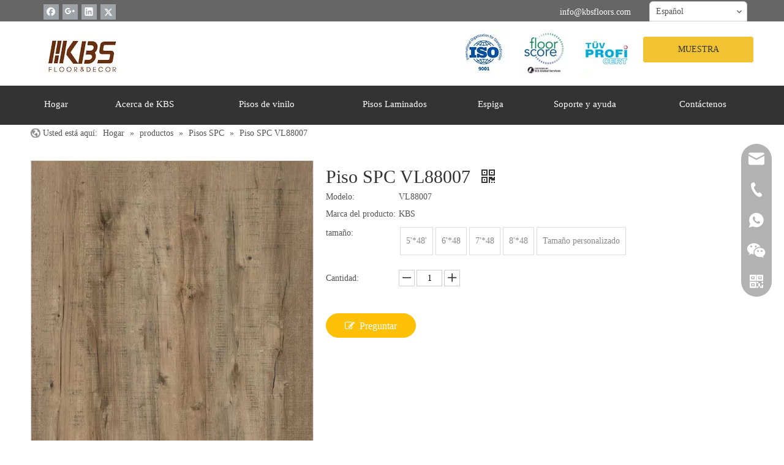

--- FILE ---
content_type: text/html;charset=utf-8
request_url: https://es.kbsfloor.com/Piso-SPC-VL88007-pd522519998.html
body_size: 46725
content:
<!DOCTYPE html> <html lang="es" prefix="og: http://ogp.me/ns#" style="height: auto;"> <head> <link rel="preconnect" href="https://inrorwxhqnomlq5m-static.ldycdn.com"/> <link rel="preconnect" href="https://rlrorwxhqnomlq5m-static.ldycdn.com"/> <link rel="preconnect" href="https://jororwxhqnomlq5m-static.ldycdn.com"/><script>document.write=function(e){documentWrite(document.currentScript,e)};function documentWrite(documenturrentScript,e){var i=document.createElement("span");i.innerHTML=e;var o=i.querySelectorAll("script");if(o.length)o.forEach(function(t){if(t.src&&t.src!=""){var script=document.createElement("script");script.src=t.src;document.body.appendChild(script)}});document.body.appendChild(i)}
window.onloadHack=function(func){if(!!!func||typeof func!=="function")return;if(document.readyState==="complete")func();else if(window.addEventListener)window.addEventListener("load",func,false);else if(window.attachEvent)window.attachEvent("onload",func,false)};</script> <title>Pisos SPC VL88007 - Compre pisos spc VL88007, pisos de vinilo de núcleo rígido Producto en KBS Floor</title> <meta name="keywords" content="suelo spc VL88007, suelo de vinilo de núcleo rígido"/> <meta name="description" content="Pisos SPC VL88007, encuentre detalles completos sobre Pisos SPC VL88007, pisos spc VL88007, pisos de vinilo de núcleo rígido - KBS Floor"/> <link data-type="dns-prefetch" data-domain="jororwxhqnomlq5m-static.ldycdn.com" rel="dns-prefetch" href="//jororwxhqnomlq5m-static.ldycdn.com"> <link data-type="dns-prefetch" data-domain="inrorwxhqnomlq5m-static.ldycdn.com" rel="dns-prefetch" href="//inrorwxhqnomlq5m-static.ldycdn.com"> <link data-type="dns-prefetch" data-domain="rlrorwxhqnomlq5m-static.ldycdn.com" rel="dns-prefetch" href="//rlrorwxhqnomlq5m-static.ldycdn.com"> <link rel="canonical" href="https://es.kbsfloor.com/Piso-SPC-VL88007-pd522519998.html"/> <meta http-equiv="X-UA-Compatible" content="IE=edge"/> <meta name="renderer" content="webkit"/> <meta http-equiv="Content-Type" content="text/html; charset=utf-8"/> <meta name="viewport" content="width=device-width, initial-scale=1, user-scalable=no"/> <link href="https://inrorwxhqnomlq5m-static.ldycdn.com/cloud/llBpiKkmliSRoilplmlriq/VL88007paiban-800-800.jpg" as="image" rel="preload" fetchpriority="high"/> <link rel="icon" href="//inrorwxhqnomlq5m-static.ldycdn.com/cloud/lmBpiKkmliSRoirkkpqkio/favicon.ico"> <link rel="preload" type="text/css" as="style" href="//inrorwxhqnomlq5m-static.ldycdn.com/concat/nmiiKBghf7SRqimjkjnlrpqp5k/static/assets/widget/mobile_head/style07/style07.css,/static/assets/widget/mobile_head/css/headerStyles.css,/static/assets/widget/style/component/langBar/langBar.css,/static/assets/widget/style/component/follow/widget_setting_iconSize/iconSize24.css,/static/assets/style/bootstrap/cus.bootstrap.grid.system.css,/static/assets/style/fontAwesome/4.7.0/css/font-awesome.css,/static/assets/style/iconfont/iconfont.css,/static/assets/widget/script/plugins/gallery/colorbox/colorbox.css,/static/assets/style/bootstrap/cus.bootstrap.grid.system.split.css,/static/assets/widget/script/plugins/tooltipster/css/tooltipster.css,/static/assets/widget/style/component/follow/public/public.css,/static/assets/widget/style/component/graphic/graphic.css,/static/assets/widget/script/plugins/picture/animate.css,/static/assets/widget/style/component/pictureNew/widget_setting_description/picture.description.css" onload="this.onload=null;this.rel='stylesheet'"/> <link rel="preload" type="text/css" as="style" href="//rlrorwxhqnomlq5m-static.ldycdn.com/concat/xnijKBc9caRciSjqjmlkpnprnql/static/assets/widget/style/component/pictureNew/public/public.css,/static/assets/widget/style/component/follow/widget_setting_iconSize/iconSize32.css,/static/assets/widget/style/component/onlineService/public/public.css,/static/assets/widget/style/component/onlineService/widget_setting_showStyle/float.css,/static/assets/widget/style/component/onlineService/widget_setting_showStyle/style13.css" onload="this.onload=null;this.rel='stylesheet'"/> <link rel="stylesheet" type="text/css" href="//inrorwxhqnomlq5m-static.ldycdn.com/concat/nmiiKBghf7SRqimjkjnlrpqp5k/static/assets/widget/mobile_head/style07/style07.css,/static/assets/widget/mobile_head/css/headerStyles.css,/static/assets/widget/style/component/langBar/langBar.css,/static/assets/widget/style/component/follow/widget_setting_iconSize/iconSize24.css,/static/assets/style/bootstrap/cus.bootstrap.grid.system.css,/static/assets/style/fontAwesome/4.7.0/css/font-awesome.css,/static/assets/style/iconfont/iconfont.css,/static/assets/widget/script/plugins/gallery/colorbox/colorbox.css,/static/assets/style/bootstrap/cus.bootstrap.grid.system.split.css,/static/assets/widget/script/plugins/tooltipster/css/tooltipster.css,/static/assets/widget/style/component/follow/public/public.css,/static/assets/widget/style/component/graphic/graphic.css,/static/assets/widget/script/plugins/picture/animate.css,/static/assets/widget/style/component/pictureNew/widget_setting_description/picture.description.css"/> <link rel="stylesheet" type="text/css" href="//rlrorwxhqnomlq5m-static.ldycdn.com/concat/xnijKBc9caRciSjqjmlkpnprnql/static/assets/widget/style/component/pictureNew/public/public.css,/static/assets/widget/style/component/follow/widget_setting_iconSize/iconSize32.css,/static/assets/widget/style/component/onlineService/public/public.css,/static/assets/widget/style/component/onlineService/widget_setting_showStyle/float.css,/static/assets/widget/style/component/onlineService/widget_setting_showStyle/style13.css"/> <link rel="preload" type="text/css" as="style" href="//rlrorwxhqnomlq5m-static.ldycdn.com/concat/unikKB23yxRxiSoqrqmmqlqqrml/static/assets/widget/style/component/langBar/langBar.css,/static/assets/widget/style/component/button/button.css,/static/assets/widget/script/plugins/smartmenu/css/navigation.css,/static/assets/widget/style/component/position/position.css,/static/assets/widget/style/component/proddetail/public/public.css,/static/assets/widget/style/component/proddetail/public/comment.css,/static/assets/widget/style/component/proddetail/label/label.css,/static/assets/widget/style/component/orderList/public/public.css,/static/assets/widget/script/plugins/videojs/video-js.min.css,/static/assets/widget/script/plugins/select2/select2.css,/static/assets/widget/style/component/tiptap_richText/tiptap_richText.css,/static/assets/widget/script/plugins/easyzoom/css/easyzoom.css,/static/assets/widget/script/plugins/gallery/colorbox/colorbox.css,/static/assets/widget/script/plugins/owlcarousel/masterslider.css" onload="this.onload=null;this.rel='stylesheet'"/> <link rel="preload" type="text/css" as="style" href="//jororwxhqnomlq5m-static.ldycdn.com/concat/5minKBbtddRaiSoqrqmmqlqqrml/static/assets/widget/script/plugins/owlcarousel/style.css,/static/assets/widget/script/plugins/owlcarousel/ms-showcase2.css,/static/assets/widget/script/plugins/owlcarousel/owl.carousel.css,/static/assets/widget/style/component/proddetail/widget_style/style_2.css,/static/assets/widget/script/plugins/owlcarousel/owl.theme.css,/static/assets/widget/style/component/shoppingcartStatus/shoppingcartStatus.css,/static/assets/widget/script/plugins/slick/slick.css,/static/assets/widget/style/component/prodlistAsync/widget_style/style_11.css,/static/assets/widget/style/component/relatedProducts/relatedProducts.css,/static/assets/widget/style/component/touchgraphicslider/touchgraphicslider.css,/static/assets/widget/style/component/quicknavigation/quicknavigation.css" onload="this.onload=null;this.rel='stylesheet'"/> <link rel="stylesheet" type="text/css" href="//rlrorwxhqnomlq5m-static.ldycdn.com/concat/unikKB23yxRxiSoqrqmmqlqqrml/static/assets/widget/style/component/langBar/langBar.css,/static/assets/widget/style/component/button/button.css,/static/assets/widget/script/plugins/smartmenu/css/navigation.css,/static/assets/widget/style/component/position/position.css,/static/assets/widget/style/component/proddetail/public/public.css,/static/assets/widget/style/component/proddetail/public/comment.css,/static/assets/widget/style/component/proddetail/label/label.css,/static/assets/widget/style/component/orderList/public/public.css,/static/assets/widget/script/plugins/videojs/video-js.min.css,/static/assets/widget/script/plugins/select2/select2.css,/static/assets/widget/style/component/tiptap_richText/tiptap_richText.css,/static/assets/widget/script/plugins/easyzoom/css/easyzoom.css,/static/assets/widget/script/plugins/gallery/colorbox/colorbox.css,/static/assets/widget/script/plugins/owlcarousel/masterslider.css"/> <link rel="stylesheet" type="text/css" href="//jororwxhqnomlq5m-static.ldycdn.com/concat/5minKBbtddRaiSoqrqmmqlqqrml/static/assets/widget/script/plugins/owlcarousel/style.css,/static/assets/widget/script/plugins/owlcarousel/ms-showcase2.css,/static/assets/widget/script/plugins/owlcarousel/owl.carousel.css,/static/assets/widget/style/component/proddetail/widget_style/style_2.css,/static/assets/widget/script/plugins/owlcarousel/owl.theme.css,/static/assets/widget/style/component/shoppingcartStatus/shoppingcartStatus.css,/static/assets/widget/script/plugins/slick/slick.css,/static/assets/widget/style/component/prodlistAsync/widget_style/style_11.css,/static/assets/widget/style/component/relatedProducts/relatedProducts.css,/static/assets/widget/style/component/touchgraphicslider/touchgraphicslider.css,/static/assets/widget/style/component/quicknavigation/quicknavigation.css"/> <style>.siteblocks-container .backstage-blocksEditor-wrap[data-blockseditor-type="phoenix_blocks_text"] *{font-family:inherit;font-size:inherit;line-height:inherit;font-weight:inherit;color:inherit;text-align:inherit}.siteblocks-container .backstage-blocksEditor-wrap[data-blockseditor-type="phoenix_blocks_text"] strong{font-weight:bold}</style> <style>@media(min-width:990px){[data-type="rows"][data-level="rows"]{display:flex}}</style> <style id="speed3DefaultStyle">@supports not(aspect-ratio:1/1){.prodlist-wrap li .prodlist-cell{position:relative;padding-top:100%;width:100%}.prodlist-lists-style-13 .prod_img_a_t13,.prodlist-lists-style-12 .prod_img_a_t12,.prodlist-lists-style-nophoto-11 .prod_img_a_t12{position:unset !important;min-height:unset !important}.prodlist-wrap li .prodlist-picbox img{position:absolute;width:100%;left:0;top:0}}.piclist360 .prodlist-pic4-3 li .prodlist-display{max-width:100%}@media(max-width:600px){.prodlist-fix-num li{width:50% !important}}</style> <template id="appdStylePlace"></template> <link href="//jororwxhqnomlq5m-static.ldycdn.com/theme/rrjjKBmiikRliSmiikRlnSmqqoRliSnkRljSjrijriikkkjkij/style/style.css" type="text/css" rel="preload" as="style" onload="this.onload=null;this.rel='stylesheet'" data-theme="true"/> <link href="//jororwxhqnomlq5m-static.ldycdn.com/theme/rrjjKBmiikRliSmiikRlnSmqqoRliSnkRljSjrijriikkkjkij/style/style.css" rel="stylesheet" type="text/css"/> <style guid='u_6207512b92ec4972bdd9c64fef4de729' emptyRender='true' placeholder='true' type='text/css'></style> <link href="//rlrorwxhqnomlq5m-static.ldycdn.com/site-res/rpknKBmiikRlnSmqqoRljSrqojlpRliSpnirirRljSjriliripnlknRmiSjqjmlkknrmrrSRil.css?1729234580875" rel="preload" as="style" onload="this.onload=null;this.rel='stylesheet'" data-extStyle="true" type="text/css" data-extAttr="20241018145539"/> <link href="//rlrorwxhqnomlq5m-static.ldycdn.com/site-res/rpknKBmiikRlnSmqqoRljSrqojlpRliSpnirirRljSjriliripnlknRmiSjqjmlkknrmrrSRil.css?1729234580875" data-extAttr="20241018145539" rel="stylesheet" type="text/css"/> <template data-js-type='style_respond' data-type='inlineStyle'></template><template data-js-type='style_head' data-type='inlineStyle'><style guid='6fe5c13e-dc5e-4734-b41f-c4daca946493' pm_pageStaticHack='' jumpName='head' pm_styles='head' type='text/css'>.sitewidget-langBar-20210310203950 .sitewidget-bd .front-icon-box.icon-style i{font-size:16px;color:#333 !important}.sitewidget-langBar-20210310203950 .sitewidget-bd .style21 #nmfrsGpMkTKO-lang-drop-arrow{color:#333 !important}.sitewidget-langBar-20210310203950 .sitewidget-bd .style21 .lang-menu .lang-item a{color:#333 !important}.sitewidget-langBar-20210310203950 .sitewidget-bd .icon-style-i{font-size:16px;color:#333 !important}.sitewidget-langBar-20210310203950 .sitewidget-bd .lang-bar.style18.lang-style .lang-dropdown .block-iconbaseline-down{color:#333 !important}.sitewidget-langBar-20210310203950 .sitewidget-bd .lang-bar.style18.lang-style .lang-dropdown .lang-selected{color:#333 !important}.sitewidget-langBar-20210310203950 .sitewidget-bd .lang-bar.style18.lang-style .lang-dropdown .lang-menu a{color:#333 !important}.sitewidget-langBar-20210310203950 .sitewidget-bd .lang-bar.style18.lang-style .lang-dropdown .lang-menu{border-color:#333 !important}.sitewidget-langBar-20210310203950 .sitewidget-bd .lang-bar.style21.lang-style .lang-dropdown .lang-menu .menu-close-btn i{background:#333 !important}.sitewidget-langBar-20210310203950 .sitewidget-bd .front-icon-box i{font-size:20px;color:#333 !important}.sitewidget-langBar-20210310203950 .sitewidget-bd .front-icon-box.icon-style i{font-size:20px;color:#333 !important}.sitewidget-langBar-20210310203950 .sitewidget-bd .front-icon-box i:hover{color:#333 !important}.sitewidget-langBar-20210310203950.sitewidget-langBar .lang-bar.style16 .lang-dropdown{border:1px solid #ccc}.sitewidget-langBar-20210310203950.sitewidget-langBar .lang-bar.style16 .lang-dropdown .lang-menu{border:1px solid #ccc;border-top:0 solid #ccc}.sitewidget-langBar-20210310203950.sitewidget-langBar .lang-bar .lang-dropdown .lang-selected{border-radius:6px 6px 0 0;border:1px solid #ccc}.sitewidget-langBar-20210310203950.sitewidget-langBar .lang-bar .lang-dropdown .lang-menu{border:1px solid #ccc;border-top:0 solid #ccc}.sitewidget-langBar-20210310203950.sitewidget-langBar .lang-bar>.front-icon-box{display:none}.sitewidget-langBar-20210310203950.sitewidget-langBar .lang-bar.style16 .lang-dropdown .lang-menu{box-sizing:content-box;left:-1px}.sitewidget-langBar-20210310203950.sitewidget-langBar .lang-bar.style16 .lang-dropdown{background:#fff}.sitewidget-langBar-20210310203950.sitewidget-langBar .lang-bar .lang-dropdown .lang-selected{background:#fff}.sitewidget-langBar-20210310203950.sitewidget-langBar .lang-bar.style16 .lang-dropdown .lang-menu{background:#fff}.sitewidget-langBar-20210310203950.sitewidget-langBar .lang-bar .lang-dropdown .lang-menu{background:#fff}.sitewidget-langBar-20210310203950 .lang-bar .lang-dropdown-front-icon{background:unset !important}.sitewidget-langBar-20210310203950 .sitewidget-bd .lang-bar i.icon-style-i{font-size:20px;color:#333 !important}.sitewidget-langBar-20210310203950 .sitewidget-bd .lang-bar i.icon-style-i :hover{color:#333 !important}.sitewidget-button-20210315214232 .backstage-component-btn{box-shadow:0}.button-left-animate i{position:absolute;left:15px;top:50%;transform:translateY(-50%)}.sitewidget-button-20210315214232 a.backstage-component-btncolor{background-color:#f1c232;color:#333;border-radius:3px;border-color:#f1c232;border-style:solid;border-width:1px;box-sizing:content-box}.sitewidget-button-20210315214232 a.backstage-component-btndefault{border-style:solid;border-width:1px;border-radius:3px}.sitewidget-button-20210315214232 a.backstage-component-btncolorActive{background-image:none;background-color:!important;color:!important;border-radius:3px;border-color:#333;border-style:solid;border-width:1px;height:auto !important}.sitewidget-button-20210315214232 a.backstage-component-btncolorhover:hover{background-image:none;background-color:#333;color:#fff;border-radius:3px;border-color:#333;border-style:solid;border-width:1px}.sitewidget-prodDetail-20141127140104 .proddetail-wrap .video-js video{height:100% !important}.sitewidget-prodDetail-20141127140104 .prodetail-slider .prod-pic-item .prodetail-slider-btn{color:black}.sitewidget-prodDetail-20141127140104 .ms-skin-default .ms-nav-next,.sitewidget-prodDetail-20141127140104 .ms-skin-default .ms-nav-prev{color:black}.sitewidget-prodDetail-20141127140104 .pro-this-prodBrief table{max-width:100%}.sitewidget-prodDetail-20141127140104 .this-description-table .pro-detail-inquirewrap.prodd-btn-otl-colorful-radius a.pro-detail-inquirebtn,.sitewidget-prodDetail-20141127140104 .this-description-table .pro-detail-inquirewrap.prodd-btn-otl-colorful-radius a.pro-detail-orderbtn{border:1px solid #ffc107;background-color:#ffc107;color:#fff}.sitewidget-prodDetail-20141127140104 .this-description-table .pro-detail-inquirewrap.prodd-btn-otl-colorful-radius a.pro-detail-inquirebtn:hover,.sitewidget-prodDetail-20141127140104 .this-description-table .pro-detail-inquirewrap.prodd-btn-otl-colorful-radius a.pro-detail-orderbtn:hover{box-shadow:0 0 8px #ffc107}.sitewidget-prodDetail-20141127140104 .this-description-table .pro-detail-inquirewrap.prodd-btn-otl-colorful-radius a.pro-detail-basket,.sitewidget-prodDetail-20141127140104 .this-description-table .pro-detail-inquirewrap.prodd-btn-otl-colorful-radius a.pro-detail-cart{background-color:#ffc107;color:#fff}.sitewidget-prodDetail-20141127140104 .this-description-table .pro-detail-inquirewrap.prodd-btn-otl-colorful-radius a.pro-detail-basket:hover,.sitewidget-prodDetail-20141127140104 .this-description-table .pro-detail-inquirewrap.prodd-btn-otl-colorful-radius a.pro-detail-cart:hover{box-shadow:0 0 8px #ffc107}.sitewidget-prodDetail-20141127140104 .prodd-btn-otl-colorful-radius .pdfDownLoad{border:1px solid #ffc107;background-color:#ffc107;color:#fff}.sitewidget-prodDetail-20141127140104 .prodd-btn-otl-colorful-radius .pdfDownLoad:hover{box-shadow:0 0 8px #ffc107}.sitewidget-prodDetail-20141127140104 #orderModel{display:inline-block}.sitewidget-prodDetail-20141127140104 #paypalBtn #paypal-button-container{padding:0}.sitewidget-prodDetail-20141127140104 #paypalBtn #paypal-button-container .paypal-buttons>iframe.component-frame{z-index:1}.sitewidget-prodDetail-20141127140104 .switch3D{bottom:calc(24px + 114px)}@media(max-width:500px){.sitewidget-prodDetail-20141127140104 .switch3D{bottom:calc(24px + 28px)}}.new-threed-box{position:fixed;top:50%;left:50%;transform:translate(-50%,-50%);box-shadow:0 0 20px 0 rgba(0,0,0,0.2);z-index:10000000000000;line-height:1;border-radius:10px}.new-threed-box iframe{width:950px;height:720px;max-width:100vw;max-height:100vh;border-radius:10px;border:0}.new-threed-box iframe .only_full_width{display:block !important}.new-threed-box .close{position:absolute;right:11px;top:12px;width:18px;height:18px;cursor:pointer}@media(max-width:800px){.new-threed-box iframe{width:100vw;height:100vh;border-radius:0}.new-threed-box{border-radius:0}}.sitewidget-prodDetail-20141127140104 .sitewidget-bd .tinymce-render-box *{all:revert-layer}.sitewidget-prodDetail-20141127140104 .sitewidget-bd .tinymce-render-box img{vertical-align:middle;max-width:100%}.sitewidget-prodDetail-20141127140104 .sitewidget-bd .tinymce-render-box iframe{max-width:100%}.sitewidget-prodDetail-20141127140104 .sitewidget-bd .tinymce-render-box table{border-collapse:collapse}.sitewidget-prodDetail-20141127140104 .sitewidget-bd .tinymce-render-box *{margin:0}.sitewidget-prodDetail-20141127140104 .sitewidget-bd .tinymce-render-box table:not([cellpadding]) td,.sitewidget-prodDetail-20141127140104 .sitewidget-bd .tinymce-render-box table:not([cellpadding]) th{padding:.4rem}.sitewidget-prodDetail-20141127140104 .sitewidget-bd .tinymce-render-box table[border]:not([border="0"]):not([style*=border-width]) td,.sitewidget-prodDetail-20141127140104 .sitewidget-bd .tinymce-render-box table[border]:not([border="0"]):not([style*=border-width]) th{border-width:1px}.sitewidget-prodDetail-20141127140104 .sitewidget-bd .tinymce-render-box table[border]:not([border="0"]):not([style*=border-style]) td,.sitewidget-prodDetail-20141127140104 .sitewidget-bd .tinymce-render-box table[border]:not([border="0"]):not([style*=border-style]) th{border-style:solid}.sitewidget-prodDetail-20141127140104 .sitewidget-bd .tinymce-render-box table[border]:not([border="0"]):not([style*=border-color]) td,.sitewidget-prodDetail-20141127140104 .sitewidget-bd .tinymce-render-box table[border]:not([border="0"]):not([style*=border-color]) th{border-color:#ccc}.sitewidget-prodDetail-20141127140104 .sitewidget-bd h1.this-description-name{font-size:30px;line-height:33px;letter-spacing:0;text-align:left;color:#333}.sitewidget-prodDetail-20141127140104 .prod_member_desc{position:relative}.sitewidget-prodDetail-20141127140104 .prod_member_desc .prod_member_desc_pop{display:none;position:absolute;border:1px solid #ccc;background:#fff;width:300px;border-radius:6px;padding:5px 8px;left:0;z-index:1000}.sitewidget-prodDetail-20141127140104 .prod_member_desc .prod_member_desc_icon{margin:0 1px;width:12px;height:12px;cursor:pointer;transform:translateY(-4px)}.sitewidget-prodDetail-20141127140104 .prodDetail-tab-style .detial-cont-prodescription .detial-cont-tabslabel li a{font-size:14px;color:#999}.sitewidget-prodDetail-20141127140104 .prodDetail-tab-style .detial-cont-prodescription .detial-cont-tabslabel,.sitewidget-prodDetail-20141127140104 .prodDetail-tab-style .detial-cont-prodescription .detial-cont-tabslabel li{background-color:#eee;line-height:40px}.sitewidget-prodDetail-20141127140104 .prodDetail-tab-style .detial-cont-prodescription .detial-cont-tabslabel li{height:40px}.sitewidget-prodDetail-20141127140104 .prodDetail-tab-style .detial-cont-prodescription .detial-cont-tabslabel li.on{background-color:#ffc107;border-color:#ffc107}.sitewidget-prodDetail-20141127140104 .prodDetail-tab-style .detial-cont-prodescription .detial-cont-tabslabel li.on a{color:#fff}.sitewidget-prodDetail-20141127140104 .prodDetail-tab-hover-event .detial-cont-prodescription .detial-cont-tabslabel li a{line-height:40px}.sitewidget-prodDetail-20141127140104 .page-width-container .detial-wrap-cont .detial-cont-index .tab-change-container{height:41px}.sitewidget-prodDetail-20141127140104 .page-width-container .detial-wrap-cont .detial-cont-index .detial-cont-prodescription .detial-cont-tabslabel{height:41px}.sitewidget-prodDetail-20141127140104 .page-width-container .detial-wrap-cont .detial-cont-index .detial-cont-prodescription .detial-cont-tabslabel li.on{background-color:#ffc107;border-color:#ffc107}.sitewidget-prodDetail-20141127140104 .page-width-container .detial-wrap-cont .detial-cont-index .detial-cont-prodescription .detial-cont-tabslabel li.on a{color:#fff}.sitewidget-prodDetail-20141127140104 .page-width-container .detial-wrap-cont .detial-cont-index .detial-cont-prodescription .detial-cont-tabslabel li{background-color:#eee}.sitewidget-relatedProducts-20210401133924 .sitewidget-relatedProducts-container .InquireAndBasket,.sitewidget-relatedProducts-20210401133924 .sitewidget-relatedProducts-container .prodlist-pro-inquir,.sitewidget-relatedProducts-20210401133924 .sitewidget-relatedProducts-container .default-addbasket,.sitewidget-relatedProducts-20210401133924 .sitewidget-relatedProducts-container .prodlist-parameter-btns .default-button{color:;background-color:}.sitewidget-relatedProducts-20210401133924 .sitewidget-relatedProducts-container .InquireAndBasket i,.sitewidget-relatedProducts-20210401133924 .sitewidget-relatedProducts-container .prodlist-pro-inquir i,.sitewidget-relatedProducts-20210401133924 .sitewidget-relatedProducts-container.InquireAndBasket span,.sitewidget-relatedProducts-20210401133924 .sitewidget-relatedProducts-container .prodlist-pro-inquir span .sitewidget-relatedProducts-20210401133924 .prodlist-parameter-btns .default-button{color:}.sitewidget-relatedProducts-20210401133924 .sitewidget-relatedProducts-container .related-prod-video{display:block;position:relative;z-index:1}.sitewidget-relatedProducts-20210401133924 .sitewidget-relatedProducts-container .related-prod-video .related-prod-video-play-icon{background:rgba(0,0,0,0.50);border-radius:14px;color:#fff;padding:0 10px;left:10px;bottom:20px;cursor:pointer;font-size:12px;position:absolute;z-index:10}.sitewidget-relatedProducts .sitewidget-relatedProducts-hasBtns{padding:0 35px}.sitewidget-button-20210307220340 .backstage-component-btn{box-shadow:0}.button-left-animate i{position:absolute;left:15px;top:50%;transform:translateY(-50%)}.sitewidget-button-20210307220340 a.backstage-component-btncolor{background-color:rgba(255,255,255,0);color:#fff;border-radius:0;border-color:#fff;border-style:solid;border-width:1px;box-sizing:content-box}.sitewidget-button-20210307220340 a.backstage-component-btndefault{border-style:solid;border-width:1px;border-radius:3px}.sitewidget-button-20210307220340 a.backstage-component-btncolorActive{background-image:none;background-color:!important;color:!important;border-radius:0;border-color:#fff;border-style:solid;border-width:1px;height:auto !important}.sitewidget-button-20210307220340 a.backstage-component-btncolorhover:hover{background-image:none;background-color:#fff;color:#a77a5f;border-radius:0;border-color:#fff;border-style:solid;border-width:1px}</style></template><template data-js-type='style_respond' data-type='inlineStyle'></template><template data-js-type='style_head' data-type='inlineStyle'></template><script data-ignoreMinify="true">
	function loadInlineStyle(){
		var allInlineStyle = document.querySelectorAll("template[data-type='inlineStyle']");
		var length = document.querySelectorAll("template[data-type='inlineStyle']").length;
		for(var i = 0;i < length;i++){
			var style = allInlineStyle[i].innerHTML;
			allInlineStyle[i].outerHTML = style;
		}
	}
loadInlineStyle();
</script> <script type="text/javascript" data-src="//inrorwxhqnomlq5m-static.ldycdn.com/static/t-7nBmBKiKjqjmlkpnprnqj/assets/script/jquery-1.11.0.concat.js"></script> <script type="text/javascript" data-src="//ld-analytics.ldycdn.com/lnioKBmqqoRlrSSRRQRiiSkopjnr/ltm-web.js?v=1729234539000"></script><script type="text/x-delay-ids" data-type="delayIds" data-device="pc" data-xtype="0" data-delayIds='["hGfriQACbDKE","nmfrsGpMkTKO","mTfCNlUhQDMZ","vRACDGKMPnTO","hrfMYGphviEt","nTAhDlKrkwUZ","hUKWNbpruzLO","lJAhYlUMGiqZ","hNKMsbfrvDiE","mpUhivAWklJE","lRpMYGKhcPUE","ftAMNvfCrjsO","hkpMslAhYURZ","oZKhYGAWHjmE","tRphYvfrcEoZ","qTACDQKruIWE","krAhsQKMPRtE","tbfCNlpMaweE","rDpCsbUhGIdt","pofhNGAWaIVt","jWfMNbKrumst","udfhiGUMkHIt","qeKrwZRCkiUM","qkphsvKCFSQZ","okUMYGAWFmaZ","gBKCslAWudpE","wTUrDlAMPyIO"]'></script> <script guid='98a443b6-e6fa-4c11-960b-e3e09c7e1f71' pm_pageStaticHack='true' jumpName='head' pm_scripts='head' type='text/javascript'>try{(function(window,undefined){var phoenixSite=window.phoenixSite||(window.phoenixSite={});phoenixSite.lanEdition="ES_ES";var page=phoenixSite.page||(phoenixSite.page={});page.cdnUrl="//rlrorwxhqnomlq5m-static.ldycdn.com";page.siteUrl="https://es.kbsfloor.com";page.lanEdition=phoenixSite.lanEdition;page._menu_prefix="";page._menu_trans_flag="";page._captcha_domain_prefix="captcha.c";page._pId="obKAMwfhlnEt";phoenixSite._sViewMode="true";phoenixSite._templateSupport="false";phoenixSite._singlePublish=
"false"})(this)}catch(e){try{console&&console.log&&console.log(e)}catch(e){}};</script> <script id='u_ea92aea29bf645bb8e0ee02dd9bd783a' guid='u_ea92aea29bf645bb8e0ee02dd9bd783a' pm_script='init_top' type='text/javascript'>try{(function(window,undefined){var datalazyloadDefaultOptions=window.datalazyloadDefaultOptions||(window.datalazyloadDefaultOptions={});datalazyloadDefaultOptions["version"]="3.0.0";datalazyloadDefaultOptions["isMobileViewer"]="false";datalazyloadDefaultOptions["hasCLSOptimizeAuth"]="false";datalazyloadDefaultOptions["_version"]="3.0.0";datalazyloadDefaultOptions["isPcOptViewer"]="false"})(this);(function(window,undefined){window.__ph_optSet__='{"loadImgType":"0","isOpenFlagUA":true,"v30NewMode":"1","idsVer":"1","docReqType":"0","docDecrease":"1","docCallback":"1"}'})(this)}catch(e){try{console&&
console.log&&console.log(e)}catch(e){}};</script> <script id='u_b0ff6338e7b34a84a308ac122e34f658' guid='u_b0ff6338e7b34a84a308ac122e34f658' type='text/javascript'>try{var thisUrl=location.host;var referUrl=document.referrer;if(referUrl.indexOf(thisUrl)==-1)localStorage.setItem("landedPage",document.URL)}catch(e){try{console&&console.log&&console.log(e)}catch(e){}};</script> </head> <body class=" frontend-body-canvas "> <div id='backstage-headArea' headFlag='1' class='hideForMobile'><div class="outerContainer" data-mobileBg="true" id="outerContainer_1615379517195" data-type="outerContainer" data-level="rows"><div class="container" data-type="container" data-level="rows" cnttype="backstage-container-mark"><div class="row" data-type="rows" data-level="rows" data-attr-xs="null" data-attr-sm="null"><div class="col-md-3" id="column_1615819260987" data-type="columns" data-level="columns"><div id="location_1615819260988" data-type="locations" data-level="rows"><div class="backstage-stwidgets-settingwrap" id="component_hrfMYGphviEt" data-scope="0" data-settingId="hrfMYGphviEt" data-relationCommonId="obKAMwfhlnEt" data-classAttr="sitewidget-follow-20210315222126"> <div class="sitewidget-follow sitewidget-follow-20210315222126 "> <div class="sitewidget-bd"> <a class="follow-a facebook " target="_blank" rel='nofollow' href="http://www.facebook.com" title="Facebook" aria-label="Facebook"> <span class=" noneRotate social-icon-24 social-icon-greycolor social-icon-facebook"></span> </a> <a rel='nofollow' class="follow-a" href="http://www.linkedin.com" target="_blank" title="Google+" aria-label="Google+"> <span class=" noneRotate social-icon-24 social-icon-greycolor social-icon-googleplus"></span> </a> <a class="follow-a linkedin " target="_blank" rel='nofollow' href="http://weibo.com" title="Linkedin" aria-label="Linkedin"> <span class=" noneRotate social-icon-24 social-icon-greycolor social-icon-linkedin"></span> </a> <a class="follow-a twitter " target="_blank" rel='nofollow' href="https://www.youtube.com" title="Twitter" aria-label="Twitter"> <span class=" noneRotate social-icon-24 social-icon-greycolor social-icon-twitter"></span> </a> </div> </div> <script type="text/x-delay-script" data-id="hrfMYGphviEt" data-jsLazyloadType="1" data-alias="follow" data-jsLazyload='true' data-type="component" data-jsDepand='["//jororwxhqnomlq5m-static.ldycdn.com/static/t-7nBmBKiKjqjmlkpnprnqj/assets/widget/script/plugins/tooltipster/js/jquery.tooltipster.js"]' data-jsThreshold='5' data-cssDepand='' data-cssThreshold='5'>(function(window,$,undefined){try{$(function(){phoenixSite.sitewidgets.showqrcode(".sitewidget-follow-20210315222126")})}catch(e){try{console&&console.log&&console.log(e)}catch(e){}}try{(function(window,$,undefined){$(function(){if(phoenixSite.lanEdition&&phoenixSite.lanEdition!="ZH_CN"){$(".follow-a.weChat").attr("title","WeChat");$(".follow-a.weiBo").attr("title","Weibo");$(".follow-a.weChat .social-follow-vert-text").text("WeChat");$(".follow-a.weiBo .social-follow-vert-text").text("Weibo");$(".follow-a.weChat .social-follow-hori-text").text("WeChat");
$(".follow-a.weiBo .social-follow-hori-text").text("Weibo")}})})(window,jQuery)}catch(e){try{console&&console.log&&console.log(e)}catch(e){}}})(window,$);</script> </div> </div></div><div class="col-md-2" id="column_1615380353634" data-type="columns" data-level="columns"><div id="location_1615380353635" data-type="locations" data-level="rows"><div class="backstage-stwidgets-settingwrap" id="component_hUKWNbpruzLO" data-scope="0" data-settingId="hUKWNbpruzLO" data-relationCommonId="obKAMwfhlnEt" data-classAttr="sitewidget-placeHolder-20210310204526"> <div class="sitewidget-placeholder sitewidget-placeHolder-20210310204526"> <div class="sitewidget-bd"> <div class="resizee" style="height:30px"></div> </div> </div> <script type="text/x-delay-script" data-id="hUKWNbpruzLO" data-jsLazyloadType="1" data-alias="placeHolder" data-jsLazyload='true' data-type="component" data-jsDepand='' data-jsThreshold='' data-cssDepand='' data-cssThreshold=''>(function(window,$,undefined){})(window,$);</script></div> </div></div><div class="col-md-5" id="column_1615381413177" data-type="columns" data-level="columns"><div id="location_1615381413178" data-type="locations" data-level="rows"><div class="backstage-stwidgets-settingwrap " id="component_vRACDGKMPnTO" data-scope="0" data-settingId="vRACDGKMPnTO" data-relationCommonId="obKAMwfhlnEt" data-classAttr="sitewidget-text-20210310203035"> <div class="sitewidget-text sitewidget-text-20210310203035 sitewidget-olul-liststyle"> <div class=" sitewidget-bd "> <div style="text-align: right;"> <a href="mailto:info@kbsfloors.com" rel="nofollow">info@kbsfloors.com</a> </div> </div> </div> <script type="text/x-delay-script" data-id="vRACDGKMPnTO" data-jsLazyloadType="1" data-alias="text" data-jsLazyload='true' data-type="component" data-jsDepand='["//inrorwxhqnomlq5m-static.ldycdn.com/static/t-7nBmBKiKjqjmlkpnprnqj/assets/widget/script/compsettings/comp.text.settings.js"]' data-jsThreshold='5' data-cssDepand='' data-cssThreshold='5'>(function(window,$,undefined){})(window,$);</script><template data-type='js_template' data-settingId='vRACDGKMPnTO'><script id='u_c27069bc385c4f54a33249fffba46592' guid='u_c27069bc385c4f54a33249fffba46592' type='text/javascript'>try{$(function(){$(".sitewidget-text-20210310203035 .sitewidget-bd a").each(function(){if($(this).attr("href"))if($(this).attr("href").indexOf("#")!=-1){console.log("anchor-link",$(this));$(this).attr("anchor-link","true")}})})}catch(e){try{console&&console.log&&console.log(e)}catch(e){}};</script></template> </div> </div></div><div class="col-md-2" id="column_1615380197121" data-type="columns" data-level="columns"><div id="location_1615380197122" data-type="locations" data-level="rows"><div class="backstage-stwidgets-settingwrap" scope="0" settingId="nmfrsGpMkTKO" id="component_nmfrsGpMkTKO" relationCommonId="obKAMwfhlnEt" classAttr="sitewidget-langBar-20210310203950"> <div class="sitewidget-langBar sitewidget-langBar-20210310203950"> <div class="sitewidget-bd"> <div class="lang-bar lang-bar-right "> <div class="lang-dropdown"> <div class="lang-selected">Español</div> <i class="lang-arrow font-icon block-icon block-iconbaseline-down" aria-hidden="true" id="nmfrsGpMkTKO-lang-drop-arrow"></i> <ul class="lang-menu" id="nmfrsGpMkTKO-lang-drop-menu" style="margin-top: 0"> <li class="lang-item" data-lanCode="0" data-default="0"><a target="_blank" href='http://www.kbsfloor.com' target="_blank">English</a></li> <li class="lang-item" data-lanCode="5" data-default="0"><a target="_blank" href='https://ru.kbsfloor.com' target="_blank">Pусский</a></li> <li class="lang-item" data-lanCode="1" data-default="1"><a target="_blank" href='http://www.khephyfloor.com/' target="_blank">简体中文</a></li> </ul> </div> </div> </div> </div> <style>.sitewidget-langBar .lang-bar.style17 .lang-dropdown .lang-menu{display:none}</style> <template data-type='js_template' data-settingId='nmfrsGpMkTKO'><script id='u_fc67376104d2493a9adbd904ecfb9cff' guid='u_fc67376104d2493a9adbd904ecfb9cff' type='text/javascript'>try{function sortableli(el,data,value){var newArr=[];if(value=="0"||value=="1"||value=="2"||value=="3"||value=="4"||value=="5"||value=="6"||value=="7"||value=="8"||value=="12"||value=="14"){for(var i=0;i<data.length;i++)el.find(".lang-cont").each(function(){if(data[i].isDefault=="0"){if($(this).attr("data-default")=="0")if($(this).attr("data-lancode")==data[i].islanCode){var cloneSpan=$(this).clone(true);newArr.push(cloneSpan)}}else if($(this).attr("data-default")=="1")if($(this).attr("data-lancode")==
data[i].islanCode){var cloneSpan=$(this).clone(true);newArr.push(cloneSpan)}});if(value=="0"||value=="6"||value=="3")var langDivMid=' \x3cspan class\x3d"lang-div-mid"\x3e|\x3c/span\x3e ';else if(value=="1"||value=="4"||value=="7"||value=="14")var langDivMid=' \x3cspan class\x3d"lang-div-mid"\x3e\x3c/span\x3e ';else if(value=="2"||value=="12"||value=="5"||value=="8")var langDivMid=' \x3cspan class\x3d"lang-div-mid"\x3e/\x3c/span\x3e ';else var langDivMid=' \x3cspan class\x3d"lang-div-mid"\x3e|\x3c/span\x3e ';
if(newArr.length>=0){el.find("span").remove();for(var i=0;i<newArr.length;i++){el.append(newArr[i]);if(i==newArr.length-1);else el.append(langDivMid)}}}else{for(var i=0;i<data.length;i++)el.find(".lang-item").each(function(){if(data[i].isDefault=="0"){if($(this).attr("data-default")=="0")if($(this).attr("data-lancode")==data[i].islanCode){var cloneSpan=$(this).clone(true);newArr.push(cloneSpan)}}else if($(this).attr("data-default")=="1")if($(this).attr("data-lancode")==data[i].islanCode){var cloneSpan=
$(this).clone(true);newArr.push(cloneSpan)}});if(newArr.length>=0){el.find(".lang-item").remove();for(var i=0;i<newArr.length;i++)if(value=="13")el.find(".langBar-easystyle-sub").append(newArr[i]);else el.find(".lang-menu").append(newArr[i])}}}$(function(){var dom=$(".sitewidget-langBar-20210310203950 .sitewidget-bd .lang-bar");var sortArr=[{"id":0,"islanCode":"0","isDefault":"0"},{"id":1,"islanCode":"5","isDefault":"0"},{"id":2,"islanCode":"6","isDefault":"0"},{"id":3,"islanCode":"1","isDefault":"1"}];
if(sortArr!=""&&sortArr!=undefined)sortableli(dom,sortArr,16)})}catch(e){try{console&&console.log&&console.log(e)}catch(e){}};</script></template> <script type="text/x-delay-script" data-id="nmfrsGpMkTKO" data-jsLazyloadType="1" data-alias="langBar" data-jsLazyload='true' data-type="component" data-jsDepand='["//rlrorwxhqnomlq5m-static.ldycdn.com/static/t-rrBqBKqKlnzlzr7n/assets/widget/script/compsettings/comp.langBar.settings.js"]' data-jsThreshold='5' data-cssDepand='' data-cssThreshold='5'>(function(window,$,undefined){try{$(function(){if(!phoenixSite.phoenixCompSettings||!phoenixSite.phoenixCompSettings.langBar)$.getScript("//jororwxhqnomlq5m-static.ldycdn.com/static/assets/widget/script/compsettings/comp.langBar.settings.js?_\x3d1767099477790",function(){phoenixSite.phoenixCompSettings.langBar.langBarSublist("nmfrsGpMkTKO","16",".sitewidget-langBar-20210310203950")});else phoenixSite.phoenixCompSettings.langBar.langBarSublist("nmfrsGpMkTKO","16",".sitewidget-langBar-20210310203950")})}catch(e){try{console&&
console.log&&console.log(e)}catch(e){}}})(window,$);</script></div> </div></div></div></div></div><div class="outerContainer" data-mobileBg="true" id="outerContainer_1615121818386" data-type="outerContainer" data-level="rows"><div class="container" data-type="container" data-level="rows" cnttype="backstage-container-mark"><div class="row" data-type="rows" data-level="rows" data-attr-xs="null" data-attr-sm="null"><div class="col-md-7" id="column_1615121762843" data-type="columns" data-level="columns"><div id="location_1615121762845" data-type="locations" data-level="rows"><div class="backstage-stwidgets-settingwrap" scope="0" settingId="mpUhivAWklJE" id="component_mpUhivAWklJE" relationCommonId="obKAMwfhlnEt" classAttr="sitewidget-logo-20210307205658"> <div class="sitewidget-pictureNew sitewidget-logo sitewidget-logo-20210307205658"> <div class="sitewidget-bd"> <div class="picture-resize-wrap " style="position: relative; width: 100%; text-align: left; "> <span class="picture-wrap pic-style-default 666 " data-ee="" id="picture-wrap-mpUhivAWklJE" style="display: inline-block; position: relative;max-width: 100%;"> <a class="imgBox mobile-imgBox" style="display: inline-block; position: relative;max-width: 100%;" href="/index.html" target="_blank" rel="noopener"> <img class="img-default-bgc" data-src="//inrorwxhqnomlq5m-static.ldycdn.com/cloud/lnBpiKkmliSRoiilljipio/logo2.jpg" src="//inrorwxhqnomlq5m-static.ldycdn.com/cloud/lnBpiKkmliSRoiilljipio/logo2.jpg" alt="logo2" title="logo2" phoenixLazyload='true'/> </a> </span> </div> </div> </div> </div> <script type="text/x-delay-script" data-id="mpUhivAWklJE" data-jsLazyloadType="1" data-alias="logo" data-jsLazyload='true' data-type="component" data-jsDepand='["//inrorwxhqnomlq5m-static.ldycdn.com/static/t-7nBmBKiKjqjmlkpnprnqj/assets/widget/script/plugins/jquery.lazyload.js","//rlrorwxhqnomlq5m-static.ldycdn.com/static/t-7nBmBKiKjqjmlkpnprnqj/assets/widget/script/compsettings/comp.logo.settings.js"]' data-jsThreshold='5' data-cssDepand='' data-cssThreshold='5'>(function(window,$,undefined){try{(function(window,$,undefined){var respSetting={},temp;$(function(){$("#picture-wrap-mpUhivAWklJE").on("webkitAnimationEnd webkitTransitionEnd mozAnimationEnd MSAnimationEnd oanimationend animationend",function(){var rmClass="animated bounce zoomIn pulse rotateIn swing fadeIn bounceInDown bounceInLeft bounceInRight bounceInUp fadeInDownBig fadeInLeftBig fadeInRightBig fadeInUpBig zoomInDown zoomInLeft zoomInRight zoomInUp";$(this).removeClass(rmClass)});var version=
$.trim("20200313131553");if(!!!version)version=undefined;if(phoenixSite.phoenixCompSettings&&typeof phoenixSite.phoenixCompSettings.logo!=="undefined"&&phoenixSite.phoenixCompSettings.logo.version==version&&typeof phoenixSite.phoenixCompSettings.logo.logoLoadEffect=="function"){phoenixSite.phoenixCompSettings.logo.logoLoadEffect("mpUhivAWklJE",".sitewidget-logo-20210307205658","","",respSetting);if(!!phoenixSite.phoenixCompSettings.logo.version&&phoenixSite.phoenixCompSettings.logo.version!="1.0.0")loadAnimationCss();
return}var resourceUrl="//jororwxhqnomlq5m-static.ldycdn.com/static/assets/widget/script/compsettings/comp.logo.settings.js?_\x3d1729234580875";if(phoenixSite&&phoenixSite.page){var cdnUrl=phoenixSite.page.cdnUrl;resourceUrl=cdnUrl+"/static/assets/widget/script/compsettings/comp.logo.settings.js?_\x3d1729234580875"}var callback=function(){phoenixSite.phoenixCompSettings.logo.logoLoadEffect("mpUhivAWklJE",".sitewidget-logo-20210307205658","","",respSetting);if(!!phoenixSite.phoenixCompSettings.logo.version&&
phoenixSite.phoenixCompSettings.logo.version!="1.0.0")loadAnimationCss()};if(phoenixSite.cachedScript)phoenixSite.cachedScript(resourceUrl,callback());else $.getScript(resourceUrl,callback())});function loadAnimationCss(){var link=document.createElement("link");link.rel="stylesheet";link.type="text/css";link.href="//inrorwxhqnomlq5m-static.ldycdn.com/static/assets/widget/script/plugins/picture/animate.css?1729234580875";var head=document.getElementsByTagName("head")[0];head.appendChild(link)}try{loadTemplateImg("sitewidget-logo-20210307205658")}catch(e){try{console&&
(console.log&&console.log(e))}catch(e){}}})(window,jQuery)}catch(e){try{console&&console.log&&console.log(e)}catch(e){}}})(window,$);</script> </div></div><div class="col-md-1" id="column_1615817588280" data-type="columns" data-level="columns"><div id="location_1615817588281" data-type="locations" data-level="rows"><style data-type='inlineHeadStyle'>#picture-wrap-lJAhYlUMGiqZ .img-default-bgc{max-width:100%;width:80px}</style> <div class="backstage-stwidgets-settingwrap " scope="0" settingId="lJAhYlUMGiqZ" id="component_lJAhYlUMGiqZ" relationCommonId="obKAMwfhlnEt" classAttr="sitewidget-pictureNew-20210315221251"> <div class="sitewidget-pictureNew sitewidget-pictureNew-20210315221251"> <div class="sitewidget-bd"> <div class="picture-resize-wrap " style="position: relative; width: 100%; text-align: left; "> <span class="picture-wrap pic-style-default " id="picture-wrap-lJAhYlUMGiqZ" style="display: inline-block;vertical-align: middle; position: relative; max-width: 100%; "> <a class="imgBox mobile-imgBox" isMobileViewMode="false" style="display: inline-block; position: relative;max-width: 100%;" aria-label="YO ASI"> <img class="lazy mb4 img-default-bgc" phoenix-lazyload="//inrorwxhqnomlq5m-static.ldycdn.com/cloud/lrBpiKkmliSRoinlikooiq/ISO.jpg" src="//inrorwxhqnomlq5m-static.ldycdn.com/cloud/lrBpiKkmliSRoinlikooiq/ISO.jpg" alt="YO ASI" title="YO ASI" style="visibility:visible;"/> </a> </span> </div> </div> </div> </div> <script type="text/x-delay-script" data-id="lJAhYlUMGiqZ" data-jsLazyloadType="1" data-alias="pictureNew" data-jsLazyload='true' data-type="component" data-jsDepand='["//rlrorwxhqnomlq5m-static.ldycdn.com/static/t-7nBmBKiKjqjmlkpnprnqj/assets/widget/script/plugins/jquery.lazyload.js","//jororwxhqnomlq5m-static.ldycdn.com/static/t-7nBmBKiKjqjmlkpnprnqj/assets/widget/script/compsettings/comp.pictureNew.settings.js"]' data-jsThreshold='5' data-cssDepand='' data-cssThreshold='5'>(function(window,$,undefined){try{(function(window,$,undefined){var respSetting={},temp;$(function(){if("0"=="10")$("#picture-wrap-lJAhYlUMGiqZ").mouseenter(function(){$(this).addClass("singleHoverValue")});if("0"=="11")$("#picture-wrap-lJAhYlUMGiqZ").mouseenter(function(){$(this).addClass("picHoverReflection")});var version=$.trim("20210301111340");if(!!!version)version=undefined;var initPicHoverEffect_lJAhYlUMGiqZ=function(obj){$(obj).find(".picture-wrap").removeClass("animated bounceInDown bounceInLeft bounceInRight bounceInUp fadeInDownBig fadeInLeftBig fadeInRightBig fadeInUpBig zoomInDown zoomInLeft zoomInRight zoomInUp");
$(obj).find(".picture-wrap").removeClass("animated bounce zoomIn pulse rotateIn swing fadeIn")};if(phoenixSite.phoenixCompSettings&&typeof phoenixSite.phoenixCompSettings.pictureNew!=="undefined"&&phoenixSite.phoenixCompSettings.pictureNew.version==version&&typeof phoenixSite.phoenixCompSettings.pictureNew.pictureLoadEffect=="function"){phoenixSite.phoenixCompSettings.pictureNew.pictureLoadEffect("lJAhYlUMGiqZ",".sitewidget-pictureNew-20210315221251","","",respSetting);return}var resourceUrl="//inrorwxhqnomlq5m-static.ldycdn.com/static/assets/widget/script/compsettings/comp.pictureNew.settings.js?_\x3d1729234580875";
if(phoenixSite&&phoenixSite.page){var cdnUrl=phoenixSite.page.cdnUrl;resourceUrl=cdnUrl+"/static/assets/widget/script/compsettings/comp.pictureNew.settings.js?_\x3d1729234580875"}var callback=function(){phoenixSite.phoenixCompSettings.pictureNew.pictureLoadEffect("lJAhYlUMGiqZ",".sitewidget-pictureNew-20210315221251","","",respSetting)};if(phoenixSite.cachedScript)phoenixSite.cachedScript(resourceUrl,callback());else $.getScript(resourceUrl,callback())})})(window,jQuery)}catch(e){try{console&&console.log&&
console.log(e)}catch(e){}}})(window,$);</script> </div></div><div class="col-md-1" id="column_1615817615006" data-type="columns" data-level="columns"><div id="location_1615817615007" data-type="locations" data-level="rows"><style data-type='inlineHeadStyle'>#picture-wrap-mTfCNlUhQDMZ .img-default-bgc{max-width:100%;width:80px}</style> <div class="backstage-stwidgets-settingwrap " scope="0" settingId="mTfCNlUhQDMZ" id="component_mTfCNlUhQDMZ" relationCommonId="obKAMwfhlnEt" classAttr="sitewidget-pictureNew-20210315221334"> <div class="sitewidget-pictureNew sitewidget-pictureNew-20210315221334"> <div class="sitewidget-bd"> <div class="picture-resize-wrap " style="position: relative; width: 100%; text-align: left; "> <span class="picture-wrap pic-style-default " id="picture-wrap-mTfCNlUhQDMZ" style="display: inline-block;vertical-align: middle; position: relative; max-width: 100%; "> <a class="imgBox mobile-imgBox" isMobileViewMode="false" style="display: inline-block; position: relative;max-width: 100%;" aria-label="22"> <img class="lazy mb4 img-default-bgc" phoenix-lazyload="//inrorwxhqnomlq5m-static.ldycdn.com/cloud/lkBpiKkmliSRoinlikmoiq/22.jpg" src="//inrorwxhqnomlq5m-static.ldycdn.com/cloud/lkBpiKkmliSRoinlikmoiq/22.jpg" alt="22" title="22" style="visibility:visible;"/> </a> </span> </div> </div> </div> </div> <script type="text/x-delay-script" data-id="mTfCNlUhQDMZ" data-jsLazyloadType="1" data-alias="pictureNew" data-jsLazyload='true' data-type="component" data-jsDepand='["//rlrorwxhqnomlq5m-static.ldycdn.com/static/t-7nBmBKiKjqjmlkpnprnqj/assets/widget/script/plugins/jquery.lazyload.js","//jororwxhqnomlq5m-static.ldycdn.com/static/t-7nBmBKiKjqjmlkpnprnqj/assets/widget/script/compsettings/comp.pictureNew.settings.js"]' data-jsThreshold='5' data-cssDepand='' data-cssThreshold='5'>(function(window,$,undefined){try{(function(window,$,undefined){var respSetting={},temp;$(function(){if("0"=="10")$("#picture-wrap-mTfCNlUhQDMZ").mouseenter(function(){$(this).addClass("singleHoverValue")});if("0"=="11")$("#picture-wrap-mTfCNlUhQDMZ").mouseenter(function(){$(this).addClass("picHoverReflection")});var version=$.trim("20210301111340");if(!!!version)version=undefined;var initPicHoverEffect_mTfCNlUhQDMZ=function(obj){$(obj).find(".picture-wrap").removeClass("animated bounceInDown bounceInLeft bounceInRight bounceInUp fadeInDownBig fadeInLeftBig fadeInRightBig fadeInUpBig zoomInDown zoomInLeft zoomInRight zoomInUp");
$(obj).find(".picture-wrap").removeClass("animated bounce zoomIn pulse rotateIn swing fadeIn")};if(phoenixSite.phoenixCompSettings&&typeof phoenixSite.phoenixCompSettings.pictureNew!=="undefined"&&phoenixSite.phoenixCompSettings.pictureNew.version==version&&typeof phoenixSite.phoenixCompSettings.pictureNew.pictureLoadEffect=="function"){phoenixSite.phoenixCompSettings.pictureNew.pictureLoadEffect("mTfCNlUhQDMZ",".sitewidget-pictureNew-20210315221334","","",respSetting);return}var resourceUrl="//inrorwxhqnomlq5m-static.ldycdn.com/static/assets/widget/script/compsettings/comp.pictureNew.settings.js?_\x3d1729234580875";
if(phoenixSite&&phoenixSite.page){var cdnUrl=phoenixSite.page.cdnUrl;resourceUrl=cdnUrl+"/static/assets/widget/script/compsettings/comp.pictureNew.settings.js?_\x3d1729234580875"}var callback=function(){phoenixSite.phoenixCompSettings.pictureNew.pictureLoadEffect("mTfCNlUhQDMZ",".sitewidget-pictureNew-20210315221334","","",respSetting)};if(phoenixSite.cachedScript)phoenixSite.cachedScript(resourceUrl,callback());else $.getScript(resourceUrl,callback())})})(window,jQuery)}catch(e){try{console&&console.log&&
console.log(e)}catch(e){}}})(window,$);</script> </div></div><div class="col-md-1" id="column_1615817625227" data-type="columns" data-level="columns"><div id="location_1615817625228" data-type="locations" data-level="rows"><style data-type='inlineHeadStyle'>#picture-wrap-hNKMsbfrvDiE .img-default-bgc{max-width:100%;width:80px}</style> <div class="backstage-stwidgets-settingwrap " scope="0" settingId="hNKMsbfrvDiE" id="component_hNKMsbfrvDiE" relationCommonId="obKAMwfhlnEt" classAttr="sitewidget-pictureNew-20210315221343"> <div class="sitewidget-pictureNew sitewidget-pictureNew-20210315221343"> <div class="sitewidget-bd"> <div class="picture-resize-wrap " style="position: relative; width: 100%; text-align: left; "> <span class="picture-wrap pic-style-default " id="picture-wrap-hNKMsbfrvDiE" style="display: inline-block;vertical-align: middle; position: relative; max-width: 100%; "> <a class="imgBox mobile-imgBox" isMobileViewMode="false" style="display: inline-block; position: relative;max-width: 100%;" aria-label="33"> <img class="lazy mb4 img-default-bgc" phoenix-lazyload="//inrorwxhqnomlq5m-static.ldycdn.com/cloud/lnBpiKkmliSRoinlikrqio/33.jpg" src="//inrorwxhqnomlq5m-static.ldycdn.com/cloud/lnBpiKkmliSRoinlikrqio/33.jpg" alt="33" title="33" style="visibility:visible;"/> </a> </span> </div> </div> </div> </div> <script type="text/x-delay-script" data-id="hNKMsbfrvDiE" data-jsLazyloadType="1" data-alias="pictureNew" data-jsLazyload='true' data-type="component" data-jsDepand='["//rlrorwxhqnomlq5m-static.ldycdn.com/static/t-7nBmBKiKjqjmlkpnprnqj/assets/widget/script/plugins/jquery.lazyload.js","//jororwxhqnomlq5m-static.ldycdn.com/static/t-7nBmBKiKjqjmlkpnprnqj/assets/widget/script/compsettings/comp.pictureNew.settings.js"]' data-jsThreshold='5' data-cssDepand='' data-cssThreshold='5'>(function(window,$,undefined){try{(function(window,$,undefined){var respSetting={},temp;$(function(){if("0"=="10")$("#picture-wrap-hNKMsbfrvDiE").mouseenter(function(){$(this).addClass("singleHoverValue")});if("0"=="11")$("#picture-wrap-hNKMsbfrvDiE").mouseenter(function(){$(this).addClass("picHoverReflection")});var version=$.trim("20210301111340");if(!!!version)version=undefined;var initPicHoverEffect_hNKMsbfrvDiE=function(obj){$(obj).find(".picture-wrap").removeClass("animated bounceInDown bounceInLeft bounceInRight bounceInUp fadeInDownBig fadeInLeftBig fadeInRightBig fadeInUpBig zoomInDown zoomInLeft zoomInRight zoomInUp");
$(obj).find(".picture-wrap").removeClass("animated bounce zoomIn pulse rotateIn swing fadeIn")};if(phoenixSite.phoenixCompSettings&&typeof phoenixSite.phoenixCompSettings.pictureNew!=="undefined"&&phoenixSite.phoenixCompSettings.pictureNew.version==version&&typeof phoenixSite.phoenixCompSettings.pictureNew.pictureLoadEffect=="function"){phoenixSite.phoenixCompSettings.pictureNew.pictureLoadEffect("hNKMsbfrvDiE",".sitewidget-pictureNew-20210315221343","","",respSetting);return}var resourceUrl="//inrorwxhqnomlq5m-static.ldycdn.com/static/assets/widget/script/compsettings/comp.pictureNew.settings.js?_\x3d1729234580875";
if(phoenixSite&&phoenixSite.page){var cdnUrl=phoenixSite.page.cdnUrl;resourceUrl=cdnUrl+"/static/assets/widget/script/compsettings/comp.pictureNew.settings.js?_\x3d1729234580875"}var callback=function(){phoenixSite.phoenixCompSettings.pictureNew.pictureLoadEffect("hNKMsbfrvDiE",".sitewidget-pictureNew-20210315221343","","",respSetting)};if(phoenixSite.cachedScript)phoenixSite.cachedScript(resourceUrl,callback());else $.getScript(resourceUrl,callback())})})(window,jQuery)}catch(e){try{console&&console.log&&
console.log(e)}catch(e){}}})(window,$);</script> </div></div><div class="col-md-2" id="column_1615816120559" data-type="columns" data-level="columns"><div id="location_1615816120560" data-type="locations" data-level="rows"><div class="backstage-stwidgets-settingwrap " id="component_hGfriQACbDKE" data-scope="0" data-settingId="hGfriQACbDKE" data-relationCommonId="obKAMwfhlnEt" data-classAttr="sitewidget-button-20210315214232"> <div class="sitewidget-button sitewidget-button-20210315214232"> <div class="sitewidget-bd"> <input type="hidden" name="buttonLink" value="eyJzdW1UeXBlIjoiMCIsImxpbmtUeXBlIjoiMCIsInNlbGVjdGVkUGFnZUlkIjoiZXBBZk13S0NiY0JaIiwiaXNPcGVuTmV3Ijp0cnVlLCJuZWVkTm9Gb2xsb3ciOmZhbHNlfQ=="> <input type="hidden" name="isProdCateActive" value=""/> <div style="text-align:right"> <a href="/free-sample.html" target="_blank" rel="noopener" class="backstage-component-btn 4 backstage-component-btncolor backstage-component-btncolorhover " style="height:40px; line-height:40px; padding-left:30px;padding-right:30px;"> MUESTRA GRATIS </a> </div> </div> </div> <input type="hidden" class="buttonhover" data-avalue="{'border-width': '1px','border-style': 'solid','border-color': 'rgb(51, 51, 51)','border-radius': '3px','color': 'rgb(255, 255, 255)','background-color': 'rgb(51, 51, 51)'}"/> </div> <script type="text/x-delay-script" data-id="hGfriQACbDKE" data-jsLazyloadType="1" data-alias="button" data-jsLazyload='true' data-type="component" data-jsDepand='["//rlrorwxhqnomlq5m-static.ldycdn.com/static/t-liBpBKsKxmgqpj7i/assets/widget/script/plugins/button/button.js"]' data-jsThreshold='5' data-cssDepand='' data-cssThreshold='5'>(function(window,$,undefined){try{$(function(){processButton();function processButton(){var isProdCateActive="0";var defaultStyleFlag=1;if(isProdCateActive=="1"){var currPageLink=$('link[rel\x3d"canonical"]').attr("href");if(!currPageLink)return;var currPageLinkStr=currPageLink.replace(/.*\/([^\/]+)\.js$/,"$1");var btn=$(".sitewidget-button-20210315214232 .backstage-component-btn");if(!btn.length)return;var btnLinkStr=btn.attr("href");if(defaultStyleFlag!="0")currPageLinkStr==btnLinkStr?btn.addClass("backstage-component-btncolorActive"):
btn.removeClass("backstage-component-btncolorActive");else if(currPageLink==btnLinkStr){$("#sitewidget-button-20210315214232-active-style").remove();var hoverBgColor=btn.css("color");var hoverTextColor=btn.css("background-color");var style=document.createElement("style");style.id="sitewidget-button-20210315214232-active-style";style.textContent=".sitewidget-button-20210315214232 .backstage-component-btn.backstage-component-btn-active { color: "+hoverTextColor+" !important; background-color: "+hoverBgColor+
" !important; }";btn.after(style);btn.addClass("backstage-component-btn-active")}else btn.removeClass("backstage-component-btn-active")}}$(".sitewidget-button-20210315214232 .backstage-component-btn").each(function(){var link=$(this).attr("href");var anchor="";if(!link||link.indexOf("#")==-1)return;if(link.indexOf("http")==0)return;if(window.location.href.indexOf(link.substr(0,link.indexOf("#")))>-1){$(this).attr("href","javascript:;");$(this).removeAttr("target")}else if(link.substr(0,link.indexOf("#")).indexOf("index")>
-1){$(this).attr("href","javascript:;");$(this).removeAttr("target")}anchor=link.substr(link.indexOf("#"));if(anchor.indexOf("\x3d")!=-1)return;if($(anchor).length==0)return;$(this).off("click").on("click",function(){$("html,body").animate({scrollTop:$(anchor).offset().top},500)})})})}catch(e){try{console&&console.log&&console.log(e)}catch(e){}}})(window,$);</script> </div></div></div></div></div><div class="outerContainer" data-mobileBg="true" id="outerContainer_1615815534238" data-type="outerContainer" data-level="rows" autohold><div class="container" data-type="container" data-level="rows" cnttype="backstage-container-mark"><div class="row" data-type="rows" data-level="rows" data-attr-xs="null" data-attr-sm="null"><div class="col-md-12" id="column_1615815506460" data-type="columns" data-level="columns"><div id="location_1615815506462" data-type="locations" data-level="rows"><div class="backstage-stwidgets-settingwrap" scope="0" settingId="nTAhDlKrkwUZ" id="component_nTAhDlKrkwUZ" relationCommonId="obKAMwfhlnEt" classAttr="sitewidget-navigation_style-20210307205722"> <div class="sitewidget-navigation_style sitewidget-navnew fix sitewidget-navigation_style-20210307205722 navnew-way-slide navnew-slideRight"> <a href="javascript:;" class="navnew-thumb-switch navnew-thumb-way-slide navnew-thumb-slideRight" style="background-color:transparent"> <span class="nav-thumb-ham first" style="background-color:#333333"></span> <span class="nav-thumb-ham second" style="background-color:#333333"></span> <span class="nav-thumb-ham third" style="background-color:#333333"></span> </a> <style>@media(min-width:1220px){.sitewidget-navnew.sitewidget-navigation_style-20210307205722 .smsmart{max-width:unset}}@media(max-width:1219px) and (min-width:990px){.sitewidget-navnew.sitewidget-navigation_style-20210307205722 .smsmart{max-width:unset}}@media(min-width:1200px) and (max-width:1365px){.sitewidget-navnew.sitewidget-navigation_style-20210307205722 .smsmart{max-width:unset}}</style> <style>@media(min-width:990px){.navnew-substyle4 .nav-sub-list .nav-sub-item .nav-sub-item-hd span{font-size:inherit;font-weight:inherit;line-height:inherit;cursor:pointer}.navnew-substyle4 .nav-sub-list .nav-sub-item .nav-sub-item-hd span:hover,.navnew-substyle4 .nav-sub-list .nav-sub-item .nav-sub-item-bd .nav-sub-item-bd-item .nav-sub-item-bd-info:hover{color:inherit}.navnew-substyle4 .nav-sub-list .nav-sub-item .nav-sub-item-bd .nav-sub-item-bd-item .nav-sub-item-bd-info{font-size:inherit;color:inherit;font-weight:inherit;text-align:inherit}}</style> <ul class="navnew smsmart navnew-item-overview navnew-way-slide navnew-slideRight navnew-wide-substyle1 navnew-substyle1"> <li id="parent_0" class="navnew-item navLv1 " data-visible="1"> <a id="nav_26387244" target="_self" rel="" class="navnew-link" data-currentIndex="" href="/"><i class="icon "></i><span class="text-width">Hogar</span> </a> <span class="navnew-separator"></span> </li> <li id="parent_1" class="navnew-item navLv1 " data-visible="1"> <a id="nav_26387254" target="_self" rel="" class="navnew-link" data-currentIndex="" href="/about-kbs.html"><i class="icon "></i><span class="text-width">Acerca de KBS</span> </a> <span class="navnew-separator"></span> </li> <li id="parent_2" class="navnew-item navLv1 " data-visible="1"> <a id="nav_26387234" target="_self" rel="" class="navnew-link" data-currentIndex="" href="javascript:;"><i class="icon "></i><span class="text-width">Pisos de vinilo</span> </a> <span class="navnew-separator"></span> <ul class="navnew-sub1"> <li class="navnew-sub1-item navLv2" data-visible="1"> <a id="nav_26387334" class="navnew-sub1-link" target="_self" rel="" data-currentIndex='' href="/spc-flooring.html"> <i class="icon "></i>Pisos SPC</a> </li> <li class="navnew-sub1-item navLv2" data-visible="1"> <a id="nav_26387324" class="navnew-sub1-link" target="_self" rel="" data-currentIndex='' href="/lvt-flooring.html"> <i class="icon "></i>Pisos LVT y LVP</a> </li> <li class="navnew-sub1-item navLv2" data-visible="1"> <a id="nav_26387224" class="navnew-sub1-link" target="_self" rel="" data-currentIndex='' href="/wpc-flooring.html"> <i class="icon undefined"></i>Pisos de WPC</a> </li> </ul> </li> <li id="parent_3" class="navnew-item navLv1 " data-visible="1"> <a id="nav_26387204" target="_self" rel="" class="navnew-link" data-currentIndex="" href="/laminate-flooring.html"><i class="icon "></i><span class="text-width">Pisos Laminados</span> </a> <span class="navnew-separator"></span> <ul class="navnew-sub1"> <li class="navnew-sub1-item navLv2" data-visible="1"> <a id="nav_26387344" class="navnew-sub1-link" target="_self" rel="" data-currentIndex='' href="/water-resistant-laminate-floor.html"> <i class="icon "></i>Laminado resistente al agua</a> </li> <li class="navnew-sub1-item navLv2" data-visible="1"> <a id="nav_26387184" class="navnew-sub1-link" target="_self" rel="" data-currentIndex='' href="https://www.kbsfloor.com/herringbone.html"> <i class="icon undefined"></i>Laminado en espiga</a> </li> <li class="navnew-sub1-item navLv2" data-visible="1"> <a id="nav_26387194" class="navnew-sub1-link" target="_self" rel="" data-currentIndex='' href="/standard-laminate-flooring.html"> <i class="icon undefined"></i>Laminado estándar</a> </li> </ul> </li> <li id="parent_4" class="navnew-item navLv1 " data-visible="1"> <a id="nav_26387214" target="_self" rel="" class="navnew-link" data-currentIndex="" href="/herringbone.html"><i class="icon "></i><span class="text-width">Espiga</span> </a> <span class="navnew-separator"></span> </li> <li id="parent_5" class="navnew-item navLv1 " data-visible="1"> <a id="nav_26387304" target="_self" rel="" class="navnew-link" data-currentIndex="" href="/support-help.html"><i class="icon "></i><span class="text-width">Soporte y ayuda</span> </a> <span class="navnew-separator"></span> <ul class="navnew-sub1"> <li class="navnew-sub1-item navLv2" data-visible="1"> <a id="nav_26387294" class="navnew-sub1-link" target="_self" rel="" data-currentIndex='' href="/installation.html"> <i class="icon "></i>Instalación</a> </li> <li class="navnew-sub1-item navLv2" data-visible="1"> <a id="nav_26387174" class="navnew-sub1-link" target="_self" rel="" data-currentIndex='' href="/faqlist.html"> <i class="icon "></i>Preguntas más frecuentes</a> </li> <li class="navnew-sub1-item navLv2" data-visible="1"> <a id="nav_26387314" class="navnew-sub1-link" target="_self" rel="" data-currentIndex='' href="/download.html"> <i class="icon "></i>Descargar</a> </li> <li class="navnew-sub1-item navLv2" data-visible="1"> <a id="nav_26387274" class="navnew-sub1-link" target="_self" rel="" data-currentIndex='' href="/news.html"> <i class="icon "></i>Noticias</a> </li> <li class="navnew-sub1-item navLv2" data-visible="1"> <a id="nav_26387284" class="navnew-sub1-link" target="_self" rel="" data-currentIndex='' href="/agency.html"> <i class="icon "></i>Agencia</a> </li> </ul> </li> <li id="parent_6" class="navnew-item navLv1 " data-visible="1"> <a id="nav_26387264" target="_self" rel="" class="navnew-link" data-currentIndex="" href="/contactus.html"><i class="icon "></i><span class="text-width">Contáctenos</span> </a> <span class="navnew-separator"></span> </li> </ul> </div> </div> <script type="text/x-delay-script" data-id="nTAhDlKrkwUZ" data-jsLazyloadType="1" data-alias="navigation_style" data-jsLazyload='true' data-type="component" data-jsDepand='["//jororwxhqnomlq5m-static.ldycdn.com/static/t-poBpBKoKiymxlx7r/assets/widget/script/plugins/smartmenu/js/jquery.smartmenusUpdate.js","//inrorwxhqnomlq5m-static.ldycdn.com/static/t-niBoBKnKrqmlmp7q/assets/widget/script/compsettings/comp.navigation_style.settings.js"]' data-jsThreshold='5' data-cssDepand='' data-cssThreshold='5'>(function(window,$,undefined){try{$(function(){if(phoenixSite.phoenixCompSettings&&typeof phoenixSite.phoenixCompSettings.navigation_style!=="undefined"&&typeof phoenixSite.phoenixCompSettings.navigation_style.navigationStyle=="function"){phoenixSite.phoenixCompSettings.navigation_style.navigationStyle(".sitewidget-navigation_style-20210307205722","navnew-substyle1","navnew-wide-substyle1","0","0","100px","0","0");return}$.getScript("//rlrorwxhqnomlq5m-static.ldycdn.com/static/assets/widget/script/compsettings/comp.navigation_style.settings.js?_\x3d1767099477790",
function(){phoenixSite.phoenixCompSettings.navigation_style.navigationStyle(".sitewidget-navigation_style-20210307205722","navnew-substyle1","navnew-wide-substyle1","0","0","100px","0","0")})})}catch(e){try{console&&console.log&&console.log(e)}catch(e){}}})(window,$);</script> </div></div></div></div></div></div><div id='backstage-headArea-mobile' class='sitewidget-mobile_showFontFamily' mobileHeadId='MkfAKpUfpfbg' _mobileHeadId='MkfAKpUfpfbg' headflag='1' mobileHeadNo='07'> <ul class="header-styles"> <li class="header-item"> <div class="header-style07" id="mobileHeaderStyle7"> <div class="nav-logo-box headbox" style="background-color:none"> <div class="nav-title1 nav-title" style="background-color:none"> <a class="nav-btn"> <span class="nav-btn-open07"> <svg t="1642996883892" class="icon" viewBox="0 0 1024 1024" version="1.1" xmlns="http://www.w3.org/2000/svg" p-id="5390" width="16" height="16"><path d="M875.904 799.808c19.2 0 34.752 17.024 34.752 37.952 0 19.456-13.44 35.456-30.72 37.696l-4.032 0.256H102.08c-19.2 0-34.752-17.024-34.752-37.952 0-19.456 13.44-35.456 30.72-37.696l4.032-0.256h773.824z m0-325.056c19.2 0 34.752 16.96 34.752 37.952 0 19.392-13.44 35.456-30.72 37.632l-4.032 0.256H102.08c-19.2 0-34.752-16.96-34.752-37.888 0-19.456 13.44-35.52 30.72-37.696l4.032-0.256h773.824z m0-325.12c19.2 0 34.752 17.024 34.752 37.952 0 19.456-13.44 35.52-30.72 37.696l-4.032 0.256H102.08c-19.2 0-34.752-17.024-34.752-37.952 0-19.456 13.44-35.456 30.72-37.632l4.032-0.256h773.824z" p-id="5391"></path></svg> </span> <span class="nav-btn-close07"> <svg t="1642996894831" class="icon" viewBox="0 0 1024 1024" version="1.1" xmlns="http://www.w3.org/2000/svg" p-id="5615" width="16" height="16"><path d="M215.552 160.192l4.48 3.84L544 487.936l323.968-324.032a39.616 39.616 0 0 1 59.84 51.584l-3.84 4.48L600.064 544l324.032 323.968a39.616 39.616 0 0 1-51.584 59.84l-4.48-3.84L544 600.064l-323.968 324.032a39.616 39.616 0 0 1-59.84-51.584l3.84-4.48L487.936 544 163.968 220.032a39.616 39.616 0 0 1 51.584-59.84z" p-id="5616"></path></svg> </span> </a> </div> <div class="logo-box mobile_sitewidget-logo-20210307205658 mobile_head_style_7 " mobile_settingId="mpUhivAWklJE" id="mobile_component_mpUhivAWklJE" classAttr="mobile_sitewidget-logo-20210307205658"> <a class="logo-url" href="/index.html" target="_blank" rel="noopener"> <picture style="height: 100%;"> <source srcset='//inrorwxhqnomlq5m-static.ldycdn.com/cloud/lnBpiKkmliSRoiilljipio/logo2.jpg' media="(max-width: 767px)" alt='' title=''> <source srcset='//inrorwxhqnomlq5m-static.ldycdn.com/cloud/lnBpiKkmliSRoiilljipio/logo2.jpg' media="(min-width: 768px) and (max-width: 1219px)" alt='' title=''> <img src="//inrorwxhqnomlq5m-static.ldycdn.com/cloud/lnBpiKkmliSRoiilljipio/logo2.jpg" alt='logo2' title='logo2' class="logo-pic"> </picture> </a> </div> <div class="others-nav" style="background-color:none"> <div class="nav-box showOn others-ele mobile_sitewidget-navigation_style-20210307205722 mobile_head_style_7" mobile_settingId="nTAhDlKrkwUZ" id="mobile_component_nTAhDlKrkwUZ" classAttr="mobile_sitewidget-navigation_style-20210307205722"> <div class="nav-list1-box"> <ul class="nav-list1 nav-list"> <li class="nav-item1 nav-item "> <a href="/" class="item-cont">Hogar</a> </li> <li class="nav-item1 nav-item "> <a href="/about-kbs.html" class="item-cont">Acerca de KBS</a> </li> <li class="nav-item1 nav-item "> <div class="nav-title2 nav-title"> <a href="javascript:;" class="nav-words">Pisos de vinilo</a> <a href="javascript:;" class="item-btn"><svg t="1642987465706" class="icon" viewBox="0 0 1024 1024" version="1.1" xmlns="http://www.w3.org/2000/svg" p-id="4799" width="10" height="10"><path d="M803.072 294.72a38.4 38.4 0 0 1 61.888 44.992l-4.032 5.568-320 365.696a38.4 38.4 0 0 1-52.928 4.736l-4.928-4.736-320-365.696a38.4 38.4 0 0 1 52.8-55.36l5.056 4.8L512 627.392l291.072-332.672z" p-id="4800"></path></svg></a> </div> <ul class="nav-list2 nav-list "> <li class="nav-item2 nav-item "> <a href="/spc-flooring.html" class="item-cont">Pisos SPC</a> </li> <li class="nav-item2 nav-item "> <a href="/lvt-flooring.html" class="item-cont">Pisos LVT y LVP</a> </li> <li class="nav-item2 nav-item "> <a href="/wpc-flooring.html" class="item-cont">Pisos de WPC</a> </li> </ul> </li> <li class="nav-item1 nav-item "> <div class="nav-title2 nav-title"> <a href="/laminate-flooring.html" class="nav-words">Pisos Laminados</a> <a href="javascript:;" class="item-btn"><svg t="1642987465706" class="icon" viewBox="0 0 1024 1024" version="1.1" xmlns="http://www.w3.org/2000/svg" p-id="4799" width="10" height="10"><path d="M803.072 294.72a38.4 38.4 0 0 1 61.888 44.992l-4.032 5.568-320 365.696a38.4 38.4 0 0 1-52.928 4.736l-4.928-4.736-320-365.696a38.4 38.4 0 0 1 52.8-55.36l5.056 4.8L512 627.392l291.072-332.672z" p-id="4800"></path></svg></a> </div> <ul class="nav-list2 nav-list "> <li class="nav-item2 nav-item "> <a href="/water-resistant-laminate-floor.html" class="item-cont">Laminado resistente al agua</a> </li> <li class="nav-item2 nav-item "> <a href="https://www.kbsfloor.com/herringbone.html" class="item-cont">Laminado en espiga</a> </li> <li class="nav-item2 nav-item "> <a href="/standard-laminate-flooring.html" class="item-cont">Laminado estándar</a> </li> </ul> </li> <li class="nav-item1 nav-item "> <a href="/herringbone.html" class="item-cont">Espiga</a> </li> <li class="nav-item1 nav-item "> <div class="nav-title2 nav-title"> <a href="/support-help.html" class="nav-words">Soporte y ayuda</a> <a href="javascript:;" class="item-btn"><svg t="1642987465706" class="icon" viewBox="0 0 1024 1024" version="1.1" xmlns="http://www.w3.org/2000/svg" p-id="4799" width="10" height="10"><path d="M803.072 294.72a38.4 38.4 0 0 1 61.888 44.992l-4.032 5.568-320 365.696a38.4 38.4 0 0 1-52.928 4.736l-4.928-4.736-320-365.696a38.4 38.4 0 0 1 52.8-55.36l5.056 4.8L512 627.392l291.072-332.672z" p-id="4800"></path></svg></a> </div> <ul class="nav-list2 nav-list "> <li class="nav-item2 nav-item "> <a href="/installation.html" class="item-cont">Instalación</a> </li> <li class="nav-item2 nav-item "> <a href="/faqlist.html" class="item-cont">Preguntas más frecuentes</a> </li> <li class="nav-item2 nav-item "> <a href="/download.html" class="item-cont">Descargar</a> </li> <li class="nav-item2 nav-item "> <a href="/news.html" class="item-cont">Noticias</a> </li> <li class="nav-item2 nav-item "> <a href="/agency.html" class="item-cont">Agencia</a> </li> </ul> </li> <li class="nav-item1 nav-item "> <a href="/contactus.html" class="item-cont">Contáctenos</a> </li> </ul> </div> </div> <div class="lang-box showOn others-ele mobile_sitewidget-langBar-20210310203950 mobile_head_style_7" mobile_settingId="236025904" id="mobile_component_236025904" classAttr="mobile_sitewidget-langBar-20210310203950"> <div class="lang-show-word"> <div class="lang-show-word-left"> <svg t="1643253233912" class="icon" viewBox="0 0 1024 1024" version="1.1" xmlns="http://www.w3.org/2000/svg" p-id="7484" width="16" height="16"><path d="M957.888 510.976A446.848 446.848 0 0 0 510.976 64 446.848 446.848 0 0 0 64 510.976a446.848 446.848 0 0 0 446.976 446.912 443.648 443.648 0 0 0 305.28-120.832 25.792 25.792 0 0 0 13.504-8.832 29.76 29.76 0 0 0 6.784-10.944 446.72 446.72 0 0 0 121.344-306.304z m-481.856 385.984c-0.512-1.024-1.536-1.536-2.56-2.56a512.96 512.96 0 0 1-116.16-145.92 399.232 399.232 0 0 1 123.968-29.12v177.6h-5.248zM124.416 539.584h115.136c3.136 62.528 16.64 123.52 39.616 180.8-21.888 12.48-42.24 26.56-62.016 42.688a384.896 384.896 0 0 1-92.736-223.488zM220.288 254.72c19.264 15.616 39.552 29.184 60.416 41.664a552.32 552.32 0 0 0-41.152 183.872h-114.56A388.992 388.992 0 0 1 220.224 254.72z m324.48-129.728c1.088 1.088 1.6 2.112 3.2 3.2a507.52 507.52 0 0 1 113.536 140.608 400.704 400.704 0 0 1-120.832 28.16V124.864h4.16z m352.192 355.264h-115.136a569.152 569.152 0 0 0-41.6-183.872c21.312-11.968 41.6-26.048 60.864-41.6a386.24 386.24 0 0 1 95.872 225.472z m-415.68 0H299.52a507.712 507.712 0 0 1 35.392-157.824 454.4 454.4 0 0 0 146.368 33.92v123.904z m0 59.392v119.808a464.192 464.192 0 0 0-148.48 34.432 516.48 516.48 0 0 1-33.28-154.24h181.76z m59.392 0h181.248a516.352 516.352 0 0 1-33.28 154.752 465.024 465.024 0 0 0-147.968-34.944V539.584z m0-59.392V356.224a461.44 461.44 0 0 0 145.856-33.28c19.776 49.92 31.744 103.104 35.392 157.248H540.672z m174.464-238.08a566.784 566.784 0 0 0-61.952-91.648 382.72 382.72 0 0 1 105.216 62.528c-14.08 10.88-28.672 20.8-43.264 29.184zM481.28 124.48V296.32a397.12 397.12 0 0 1-120.896-28.16 503.488 503.488 0 0 1 113.088-140.096l3.648-3.648c1.024 0.512 2.56 0.512 4.16 0z m-174.528 117.76a483.2 483.2 0 0 1-43.264-29.184 386.112 386.112 0 0 1 104.704-62.016c-23.424 28.16-44.224 58.88-61.44 91.2z m-2.56 532.864c17.664 33.92 39.04 66.176 63.488 95.872a394.816 394.816 0 0 1-108.352-65.088c14.592-11.52 29.696-21.376 44.8-30.72z m236.48 122.432v-177.6a399.552 399.552 0 0 1 123.456 29.12 512.96 512.96 0 0 1-116.16 145.92l-2.624 2.56a7.232 7.232 0 0 0-4.672 0z m176.576-121.856c15.104 9.344 30.208 19.2 44.288 30.72a382.976 382.976 0 0 1-107.84 64.64c24.512-29.248 45.824-61.504 63.552-95.36z m25.536-54.72c22.912-57.28 36.48-118.784 39.552-181.312h115.2a388.48 388.48 0 0 1-93.312 224.576 485.76 485.76 0 0 0-61.44-43.264z" p-id="7485"></path></svg> <span class="lang-show-word-text">Español</span> </div> <div class="lang-show-word-right"> <svg t="1643253285378" class="icon" viewBox="0 0 1024 1024" version="1.1" xmlns="http://www.w3.org/2000/svg" p-id="7671" width="10" height="10"><path d="M250.809686 1004.945409a65.525754 65.525754 0 0 1-4.933047-84.513331l5.212276-5.956887L641.358073 514.712245 250.809686 109.085488A65.525754 65.525754 0 0 1 245.783562 24.572158L251.088915 18.615271a60.685784 60.685784 0 0 1 81.907192-5.026123l5.863811 5.305352 434.294274 451.048018c22.338325 23.082936 23.920623 59.382715 4.933047 84.420254l-5.212276 6.049963-434.387351 444.904979a60.685784 60.685784 0 0 1-87.677926-0.372305z" p-id="7672"></path></svg> </div> </div> <ul class="lang-ul-list sort-lang-dot" style="background-color:"> <li class="lang-ul-list-first"> <svg t="1643253351825" class="icon" viewBox="0 0 1024 1024" version="1.1" xmlns="http://www.w3.org/2000/svg" p-id="7902" width="16" height="16"><path d="M934.4 512a38.4 38.4 0 0 1-32.192 37.888L896 550.4H184.576l288.704 252.672a38.4 38.4 0 0 1-44.992 61.888l-5.568-4.032-365.696-320a38.4 38.4 0 0 1-4.736-52.928l4.736-4.928 365.696-320a38.4 38.4 0 0 1 55.36 52.8l-4.8 5.056L184.576 473.6H896a38.4 38.4 0 0 1 38.4 38.4z" p-id="7903"></path></svg> </li> <li data-lanCode="0" data-default="0" class="lang-mobile-item"> <a style="display: flex;align-items: center;" href='http://www.kbsfloor.com'> <div class="mr10 sprites sprites-0"></div> <div>English</div> </a> </li> <li data-lanCode="5" data-default="0" class="lang-mobile-item"> <a style="display: flex;align-items: center;" href='https://ru.kbsfloor.com'> <div class="mr10 sprites sprites-5"></div> <div>Pусский</div> </a> </li> <li data-lanCode="6" data-default="0" class="lang-mobile-item"> <a style="display: flex;align-items: center;" href='https://es.kbsfloor.com'> <div class="mr10 sprites sprites-6"></div> <div>Español</div> </a> </li> <li data-lanCode="1" data-default="1" class="lang-mobile-item"> <a href='http://www.khephyfloor.com/'> 简体中文 </a> </li> </ul> </div> <template data-type='js_template' data-settingId='nmfrsGpMkTKO'><script id='u_514980a053f547e79f70b51846e27c42' guid='u_514980a053f547e79f70b51846e27c42' type='text/javascript'>try{function sortableliDom(el,data,parentEl){var newArr=[];Array.from(el).forEach(function(e){var code=e.getAttribute("data-lancode");var index=data.findIndex(function(item){return item.islanCode==code});newArr[index]=e;e.remove()});newArr.forEach(function(item){if(item)parentEl.appendChild(item)})}var dom=document.querySelectorAll(".mobile_sitewidget-langBar-20210310203950 .sort-lang-dot .lang-mobile-item");var parentDom=document.querySelector(".mobile_sitewidget-langBar-20210310203950 .sort-lang-dot");
var sortArr=[{"id":0,"islanCode":"0","isDefault":"0"},{"id":1,"islanCode":"5","isDefault":"0"},{"id":2,"islanCode":"6","isDefault":"0"},{"id":3,"islanCode":"1","isDefault":"1"}];if(sortArr!=""&&sortArr!=undefined)sortableliDom(dom,sortArr,parentDom)}catch(e){try{console&&console.log&&console.log(e)}catch(e){}};</script></template> <div class="button-box showOn others-ele mobile_sitewidget-button-20210315214232 mobile_head_style_7" mobile_settingId="hGfriQACbDKE" id="mobile_component_hGfriQACbDKE" classAttr="mobile_sitewidget-button-20210315214232"> <a href="/free-sample.html" target="_blank" rel="noopener" class="backstage-component-btn " style="height:40px; line-height:40px; padding-left:30px;padding-right:30px;"> MUESTRA GRATIS </a> </div> <input type="hidden" class="buttonhover" data-avalue="{'border-width': '1px','border-style': 'solid','border-color': 'rgb(51, 51, 51)','border-radius': '3px','color': 'rgb(255, 255, 255)','background-color': 'rgb(51, 51, 51)'}"/> </div> </div> </div> </li> </ul> <style data-type="backstage-headArea-mobile">#backstage-headArea-mobile #mobileHeaderStyle7.header-style07 svg path{fill:}#backstage-headArea-mobile #mobileHeaderStyle7.header-style07 .nav-item a,#backstage-headArea-mobile #mobileHeaderStyle7.header-style07 .text-box,#backstage-headArea-mobile #mobileHeaderStyle7.header-style07 .lang-show-word-text,#backstage-headArea-mobile #mobileHeaderStyle7.header-style07 .lang-show-word,#backstage-headArea-mobile #mobileHeaderStyle7.header-style07 .lang-mobile-item a,#backstage-headArea-mobile #mobileHeaderStyle7.header-style07 .shop-all-content a,#backstage-headArea-mobile #mobileHeaderStyle7.header-style07 .shop-all-content span{color:}#backstage-headArea-mobile #mobileHeaderStyle7.header-style07 .nav-btn .line{background:}#backstage-headArea-mobile #mobileHeaderStyle7.header-style07 .shop-all-content-bg{background-color:none}#backstage-headArea-mobile #mobileHeaderStyle7.header-style07 .head-arrow-warp:after{display:none}</style></div><div id="backstage-bodyArea"><div class="outerContainer" data-mobileBg="true" id="outerContainer_1617289018742" data-type="outerContainer" data-level="rows"><div class="container" data-type="container" data-level="rows" cnttype="backstage-container-mark"><div class="row" data-type="rows" data-level="rows" data-attr-xs="null" data-attr-sm="null"><div class="col-md-12" id="column_1617288962697" data-type="columns" data-level="columns"><div id="location_1617288962700" data-type="locations" data-level="rows"><div class="backstage-stwidgets-settingwrap" scope="0" settingId="tRphYvfrcEoZ" id="component_tRphYvfrcEoZ" relationCommonId="obKAMwfhlnEt" classAttr="sitewidget-position-20210401225657"> <div class="sitewidget-position sitewidget-position-20210401225657"> <div class="sitewidget-bd fix "> <div class="sitewidget-position-innericon6"> <span class="sitewidget-position-description sitewidget-position-icon">Usted está aquí:</span> <span itemprop="itemListElement" itemscope="" itemtype="https://schema.org/ListItem"> <a itemprop="item" href="/"> <span itemprop="name">Hogar</span> </a> <meta itemprop="position" content="1"> </span> &raquo; <span itemprop="itemListElement" itemscope="" itemtype="https://schema.org/ListItem"> <a itemprop="item" href="/products.html"> <span itemprop="name">productos</span> </a> <meta itemprop="position" content="2"> </span> &raquo; <span itemprop="itemListElement" itemscope="" itemtype="https://schema.org/ListItem"> <a itemprop="item" href="/Pisos-SPC-pl47212687.html"> <span itemprop="name">Pisos SPC</span> </a> <meta itemprop="position" content="3"> </span> &raquo; <span class="sitewidget-position-current">Piso SPC VL88007</span> </div> </div> </div> <script type="text/x-delay-script" data-id="tRphYvfrcEoZ" data-jsLazyloadType="1" data-alias="position" data-jsLazyload='true' data-type="component" data-jsDepand='' data-jsThreshold='5' data-cssDepand='' data-cssThreshold='5'>(function(window,$,undefined){})(window,$);</script></div> </div></div></div></div></div><div class="outerContainer" data-mobileBg="true" id="outerContainer_1617289023883" data-type="outerContainer" data-level="rows"><div class="container" data-type="container" data-level="rows" cnttype="backstage-container-mark"><div class="row" data-type="rows" data-level="rows" data-attr-xs="null" data-attr-sm="null"><div class="col-md-12" id="column_1617289019000" data-type="columns" data-level="columns"><div id="location_1617289019003" data-type="locations" data-level="rows"><div class="backstage-stwidgets-settingwrap" id="component_lRpMYGKhcPUE" data-scope="0" data-settingId="lRpMYGKhcPUE" data-relationCommonId="obKAMwfhlnEt" data-classAttr="sitewidget-placeHolder-20210401225702"> <div class="sitewidget-placeholder sitewidget-placeHolder-20210401225702"> <div class="sitewidget-bd"> <div class="resizee" style="height:30px"></div> </div> </div> <script type="text/x-delay-script" data-id="lRpMYGKhcPUE" data-jsLazyloadType="1" data-alias="placeHolder" data-jsLazyload='true' data-type="component" data-jsDepand='' data-jsThreshold='' data-cssDepand='' data-cssThreshold=''>(function(window,$,undefined){})(window,$);</script></div> </div></div></div></div></div><div class="outerContainer" data-mobileBg="true" id="outerContainer_1417067775027" data-type="outerContainer" data-level="rows"><div class="container" data-type="container" data-level="rows" cnttype="backstage-container-mark"><div class="row" data-type="rows" data-level="rows" data-attr-xs="null" data-attr-sm="null"><div class="col-md-12" id="column_7315ee1ae38d42ef85602636eda8a7a1" data-type="columns" data-level="columns"><div id="location_1417067775056" data-type="locations" data-level="rows"><div class="backstage-stwidgets-settingwrap" scope="0" settingId="ftAMNvfCrjsO" data-speedType="hight" id="component_ftAMNvfCrjsO" relationCommonId="obKAMwfhlnEt" classAttr="sitewidget-prodDetail-20141127140104"> <div data-fieldAlignStyle="0" class="sitewidget-proddetail sitewidget-prodDetail-20141127140104 sitewidget-proddetail-0 "> <div class="sitewidget-bd prodDetail-tab-style prodDetail-tab-hover-event prodd-color-otl prodd-btn-otl-colorful-radius"> <form id="productInfo" method="post" novalidate> <input type="hidden" name="id" value="odpLfUAnERHZ"/> <input type="hidden" name="name" value="Piso SPC VL88007"/> <input type="hidden" name="category" value=""/> <input type="hidden" name="brand" value=""/> <input type="hidden" name="variant" value=""/> <input type="hidden" name="price" value="0"/> <input type="hidden" name="commentUrl" value=""/> <input type="hidden" name="isOpenFlashSaleCfg" value="0"/> </form> <style>@media(min-width:989px){.pro_pic_big{display:block}.pro_pic_small{display:none}}@media(max-width:990px){.pro_pic_big{display:none}.pro_pic_small{display:block;position:relative}.pro_pic_small .owl-controls{position:absulate;margin-top:-40px;left:0;right:0}}.prodDetail-2 .proddetail-wrap .proddetail-bigpic{width:100%}.prodDetail-2 .proddetail-bigpic .proddetail-picshow .proddetail-showinner{width:100%;max-height:580px}.prodDetail-2 .proddetail-bigpic .proddetail-picshow .proddetail-showinner img{max-height:580px;cursor:pointer;width:auto}.prodDetail-2 .thumblist-scroll #thumblist{display:flex;justify-content:center;width:100%}.transparent{opacity:0}.sitewidget-proddetail .prodDetail-contain-0 .thumblist-scroll #thumblist li a{position:relative}.sitewidget-proddetail .prodDetail-contain-0 .thumblist-scroll #thumblist li a:after{content:'';width:0 !important;height:0 !important;border-left:5px solid transparent;border-right:5px solid transparent;border-bottom:6px solid;border-bottom-color:inherit;background:none !important;top:-6px !important;left:50% !important;transform:translateX(-50%);position:absolute;margin-left:-3px}.sitewidget-proddetail .prodDetail-contain-0 .thumblist-scroll #thumblist li{position:relative}.sitewidget-proddetail .prodDetail-contain-0 .thumblist-scroll-btns{padding-top:10px;overflow:hidden;margin-top:0}.sitewidget-prodDetail-20141127140104 .attr_BigImgOnly_leadong{max-width:100%;height:auto}</style> <div class="proddetail-wrap 88 prdetail-main-default prodDetail-contain-0 fix proddetail-pic460 proddetail-zoomin " hasprodvideo="false"> <div class="proddetail-bigpic"> <div class="proddetail-picArea"> <div class="proddetail-picshow pro_pic_big 5" id="proddetailPicshow" data-type="sliders"> <span class="video_play_icon hide"></span> <table class="proddetail-showinner"> <tr> <td> <div class="easyzoom easyzoom--overlay labelclass" style="position: relative"> <div class="prodDetail-0-ttl prodDetail-ttl"><div></div></div> <div class="prodDetail-0-ttr prodDetail-ttr"><div></div></div> <div class="prodDetail-0-tt prodDetail-tt"></div> <div class="prodDetail-0-itl prodDetail-itl"><img src=""/></div> <div class="prodDetail-0-itr prodDetail-itr"><img src=""/></div> <div class="prodDetail-0-ir prodDetail-ir"></div> <a href="//inrorwxhqnomlq5m-static.ldycdn.com/cloud/llBpiKkmliSRoilplmlriq/VL88007paiban.jpg" class="jqzoom" rel="gallerys"> <img bigimgonly="attr_BigImgOnly_leadong" class="jqzoomw460 history-point-image img-default-fast" src="//inrorwxhqnomlq5m-static.ldycdn.com/cloud/llBpiKkmliSRoilplmlriq/VL88007paiban-800-800.jpg" alt="Piso SPC VL88007" width="3360" height="4680"/> </a> </div> </td> </tr> </table> <span class="mobile-zoom-layer"></span> </div> <div class="pro_pic_small"> <span class="video_play_icon hide"></span> <div class="prodetail-slider owl-carousel" data-type="sliders" id="slider-ftAMNvfCrjsO"> <div class="prod-pic-item labelclass"> <div class="prodDetail-0-ttl prodDetail-ttl"><div></div></div> <div class="prodDetail-0-ttr prodDetail-ttr"><div></div></div> <div class="prodDetail-0-tt prodDetail-tt"></div> <div class="prodDetail-0-itl prodDetail-itl"><img src=""/></div> <div class="prodDetail-0-itr prodDetail-itr"><img src=""/></div> <div class="prodDetail-0-ir prodDetail-ir"></div> <a href="javascript:;"> <picture> <img class="history-point-image" src="//inrorwxhqnomlq5m-static.ldycdn.com/cloud/llBpiKkmliSRoilplmlriq/VL88007paiban.jpg" org-src='//inrorwxhqnomlq5m-static.ldycdn.com/cloud/llBpiKkmliSRoilplmlriq/VL88007paiban.jpg' alt="Piso SPC VL88007"> </picture> </a> </div> <div class="prod-pic-item labelclass"> <div class="prodDetail-0-ttl prodDetail-ttl"><div></div></div> <div class="prodDetail-0-ttr prodDetail-ttr"><div></div></div> <div class="prodDetail-0-tt prodDetail-tt"></div> <div class="prodDetail-0-itl prodDetail-itl"><img src=""/></div> <div class="prodDetail-0-itr prodDetail-itr"><img src=""/></div> <div class="prodDetail-0-ir prodDetail-ir"></div> <a href="javascript:;"> <picture> <img class="history-point-image" src="//inrorwxhqnomlq5m-static.ldycdn.com/cloud/lqBpiKkmliSRoilplmoiiq/VL88007puzhuang.jpg" org-src='//inrorwxhqnomlq5m-static.ldycdn.com/cloud/lqBpiKkmliSRoilplmoiiq/VL88007puzhuang.jpg' alt="Piso SPC VL88007"> </picture> </a> </div> <div class="prod-pic-item labelclass"> <div class="prodDetail-0-ttl prodDetail-ttl"><div></div></div> <div class="prodDetail-0-ttr prodDetail-ttr"><div></div></div> <div class="prodDetail-0-tt prodDetail-tt"></div> <div class="prodDetail-0-itl prodDetail-itl"><img src=""/></div> <div class="prodDetail-0-itr prodDetail-itr"><img src=""/></div> <div class="prodDetail-0-ir prodDetail-ir"></div> <a href="javascript:;"> <picture> <img class="history-point-image" src="//inrorwxhqnomlq5m-static.ldycdn.com/cloud/ljBpiKkmliSRoilplmjriq/VL88007jiazhuang.jpg" org-src='//inrorwxhqnomlq5m-static.ldycdn.com/cloud/ljBpiKkmliSRoilplmjriq/VL88007jiazhuang.jpg' alt="Piso SPC VL88007"> </picture> </a> </div> </div> </div> </div> <div class="prodetail-video-box hide"> <span class="fa fa-close closeVideo"></span> <div class="prodetail-video-wrap" data-mute=""> </div> </div> <div style="display: none"> <input type="hidden" id="adaptationWindow" value="Ventana de Adaptación"> <input type="hidden" id="yUp" value="Eje Y Arriba"> <input type="hidden" id="zUp" value="Eje Z Arriba"> <input type="hidden" id="flipUp" value="Voltear Arriba"> <input type="hidden" id="upwardFixation" value="Fijación Hacia Arriba"> <input type="hidden" id="freeOrbit" value="Órbita Libre"> <input type="hidden" id="lightMode" value="Modo Claro"> <input type="hidden" id="darkMode" value="Modo Oscuro"> <input type="hidden" id="modelDisplay" value="Visualización de Modelo"> <input type="hidden" id="backgroundColor" value="Color de Fondo"> <input type="hidden" id="environment" value="Entorno"> <input type="hidden" id="showEdges" value="Mostrar Bordes"> <input type="hidden" id="edgeColor" value="Color del Borde"> <input type="hidden" id="restorDefault" value="Restaurar Predeterminado"> <input type="hidden" id="backgroundImage" value="Usar como Imagen de Fondo"> <input type="hidden" id="modelLoading" value="Cargando Modelo"> <input type="hidden" id="defaultColor" value="Color Predeterminado"> <input type="hidden" id="importSettings" value="Importar Configuraciones"> </div> <div class="switch3D hide"> </div> <div class="threeDBox hide"> <div class="ThreeD_containter" id="ThreeD_containter_main"> <div id="threeDLoading" class="caseViolette"> <div id="cercle"> <div id="cercleCache"></div> </div> <div id="load"> <p>loading</p> </div> <div id="point"></div> </div> <div id="threeDclose"> <svg xmlns="http://www.w3.org/2000/svg" xmlns:xlink="http://www.w3.org/1999/xlink" t="1680162299428" class="icon" viewBox="0 0 1024 1024" version="1.1" p-id="2720" width="200" height="200" style=""> <path d="M872.802928 755.99406 872.864326 755.99406 872.864326 755.624646Z" fill="#272536" p-id="2721"></path> <path d="M927.846568 511.997953c0-229.315756-186.567139-415.839917-415.838893-415.839917-229.329059 0-415.85322 186.524161-415.85322 415.839917 0 229.300406 186.524161 415.84094 415.85322 415.84094C741.278405 927.838893 927.846568 741.29836 927.846568 511.997953M512.007675 868.171955c-196.375529 0-356.172979-159.827125-356.172979-356.174002 0-196.374506 159.797449-356.157629 356.172979-356.157629 196.34483 0 356.144326 159.783123 356.144326 356.157629C868.152001 708.34483 708.352505 868.171955 512.007675 868.171955" fill="#272536" p-id="2722"></path> <path d="M682.378947 642.227993 553.797453 513.264806 682.261267 386.229528c11.661597-11.514241 11.749602-30.332842 0.234337-41.995463-11.514241-11.676947-30.362518-11.765975-42.026162-0.222057L511.888971 471.195665 385.223107 344.130711c-11.602246-11.603269-30.393217-11.661597-42.025139-0.059352-11.603269 11.618619-11.603269 30.407544-0.059352 42.011836l126.518508 126.887922L342.137823 639.104863c-11.662621 11.543917-11.780301 30.305213-0.23536 41.96988 5.830799 5.89015 13.429871 8.833179 21.086248 8.833179 7.53972 0 15.136745-2.8847 20.910239-8.569166l127.695311-126.311801L640.293433 684.195827c5.802146 5.8001 13.428847 8.717546 21.056572 8.717546 7.599072 0 15.165398-2.917446 20.968567-8.659217C693.922864 672.681586 693.950494 653.889591 682.378947 642.227993" fill="#272536" p-id="2723"></path> </svg> </div> <div id="threeDControl"> <div class="zoom-box" style="display: none"> <svg id="zoom_amplify" xmlns="http://www.w3.org/2000/svg" xmlns:xlink="http://www.w3.org/1999/xlink" t="1680082784015" class="icon" viewBox="0 0 1024 1024" version="1.1" p-id="5603" width="200" height="200"> <path d="M919.264 905.984l-138.912-138.912C851.808 692.32 896 591.328 896 480c0-229.376-186.624-416-416-416S64 250.624 64 480s186.624 416 416 416c95.008 0 182.432-32.384 252.544-86.208l141.44 141.44a31.904 31.904 0 0 0 45.248 0 32 32 0 0 0 0.032-45.248zM128 480C128 285.92 285.92 128 480 128s352 157.92 352 352-157.92 352-352 352S128 674.08 128 480z" p-id="5604"/> <path d="M625.792 448H512v-112a32 32 0 0 0-64 0V448h-112a32 32 0 0 0 0 64H448v112a32 32 0 1 0 64 0V512h113.792a32 32 0 1 0 0-64z" p-id="5605"/> </svg> <svg id="zoom_reduce" xmlns="http://www.w3.org/2000/svg" xmlns:xlink="http://www.w3.org/1999/xlink" t="1680082773861" class="icon" viewBox="0 0 1024 1024" version="1.1" p-id="4606" width="200" height="200"> <path d="M919.264 905.984l-138.912-138.912C851.808 692.32 896 591.328 896 480c0-229.376-186.624-416-416-416S64 250.624 64 480s186.624 416 416 416c95.008 0 182.432-32.384 252.544-86.208l141.44 141.44a31.904 31.904 0 0 0 45.248 0 32 32 0 0 0 0.032-45.248zM128 480C128 285.92 285.92 128 480 128s352 157.92 352 352-157.92 352-352 352S128 674.08 128 480z" p-id="4607"/> <path d="M625.792 448H336a32 32 0 0 0 0 64h289.792a32 32 0 1 0 0-64z" p-id="4608"/> </svg> </div> <div class="setting-box" style="display: none"> <svg id="full_screen" xmlns="http://www.w3.org/2000/svg" xmlns:xlink="http://www.w3.org/1999/xlink" t="1680090352428" class="icon" viewBox="0 0 1024 1024" version="1.1" p-id="5693" width="200" height="200" style=""> <path d="M237.248 192H352a32 32 0 1 0 0-64H160a32 32 0 0 0-32 32v192a32 32 0 1 0 64 0v-114.752l137.36 137.36a32 32 0 1 0 45.232-45.264L237.248 192zM832 237.248V352a32 32 0 1 0 64 0V160a32 32 0 0 0-32-32H672a32 32 0 1 0 0 64h114.752l-137.36 137.36a32 32 0 1 0 45.264 45.232L832 237.248zM237.248 832H352a32 32 0 1 1 0 64H160a32 32 0 0 1-32-32V672a32 32 0 1 1 64 0v114.752l137.36-137.36a32 32 0 1 1 45.232 45.264L237.248 832zM832 786.752V672a32 32 0 1 1 64 0v192a32 32 0 0 1-32 32H672a32 32 0 1 1 0-64h114.752l-137.36-137.36a32 32 0 1 1 45.264-45.232L832 786.752z" fill="#231815" p-id="5694"> </path> </svg> </div> </div> </div> </div> <div class="thumblist-scroll-btns fix pro_pic_big"> <div class="thumblist-scroll"> <ul id="thumblist"> <li> <a class="zoomThumbActive gbColor0 gbBdColor0 gbBdColor0hover needchangeColor maplargepic460" href='javascript:void(0);' smallimage='//inrorwxhqnomlq5m-static.ldycdn.com/cloud/llBpiKkmliSRoilplmlriq/VL88007paiban-800-800.jpg' largeimage='//inrorwxhqnomlq5m-static.ldycdn.com/cloud/llBpiKkmliSRoilplmlriq/VL88007paiban.jpg'} rel="{gallery: 'gallerys', smallimage: '//inrorwxhqnomlq5m-static.ldycdn.com/cloud/llBpiKkmliSRoilplmlriq/VL88007paiban-800-800.jpg',largeimage: '//inrorwxhqnomlq5m-static.ldycdn.com/cloud/llBpiKkmliSRoilplmlriq/VL88007paiban.jpg'}"> <span> <img src='//inrorwxhqnomlq5m-static.ldycdn.com/cloud/llBpiKkmliSRoilplmlriq/VL88007paiban-100-100.jpg' class="history-point-image" alt="Piso SPC VL88007"/> </span> </a> </li> <li> <a class="maplargepic460" href='javascript:void(0);' smallimage='//inrorwxhqnomlq5m-static.ldycdn.com/cloud/lqBpiKkmliSRoilplmoiiq/VL88007puzhuang-800-800.jpg' largeimage='//inrorwxhqnomlq5m-static.ldycdn.com/cloud/lqBpiKkmliSRoilplmoiiq/VL88007puzhuang.jpg'} rel="{gallery: 'gallerys', smallimage: '//inrorwxhqnomlq5m-static.ldycdn.com/cloud/lqBpiKkmliSRoilplmoiiq/VL88007puzhuang-800-800.jpg',largeimage: '//inrorwxhqnomlq5m-static.ldycdn.com/cloud/lqBpiKkmliSRoilplmoiiq/VL88007puzhuang.jpg'}"> <span> <img src='//inrorwxhqnomlq5m-static.ldycdn.com/cloud/lqBpiKkmliSRoilplmoiiq/VL88007puzhuang-100-100.jpg' class="history-point-image" alt="Piso SPC VL88007"/> </span> </a> </li> <li> <a class="maplargepic460" href='javascript:void(0);' smallimage='//inrorwxhqnomlq5m-static.ldycdn.com/cloud/ljBpiKkmliSRoilplmjriq/VL88007jiazhuang-800-800.jpg' largeimage='//inrorwxhqnomlq5m-static.ldycdn.com/cloud/ljBpiKkmliSRoilplmjriq/VL88007jiazhuang.jpg'} rel="{gallery: 'gallerys', smallimage: '//inrorwxhqnomlq5m-static.ldycdn.com/cloud/ljBpiKkmliSRoilplmjriq/VL88007jiazhuang-800-800.jpg',largeimage: '//inrorwxhqnomlq5m-static.ldycdn.com/cloud/ljBpiKkmliSRoilplmjriq/VL88007jiazhuang.jpg'}"> <span> <img src='//inrorwxhqnomlq5m-static.ldycdn.com/cloud/ljBpiKkmliSRoilplmjriq/VL88007jiazhuang-100-100.jpg' class="history-point-image" alt="Piso SPC VL88007"/> </span> </a> </li> </ul> </div> </div> <div class="prodlist-pro-shareit"> <div class="fix"> <div class="fll prodlist-pro-shareiten"> Compartir con: </div> <div class="fll"> <div class="st-custom-button" data-network="sharethis"> <img alt="sharethis sharing button" src="//platform-cdn.sharethis.com/img/sharethis.svg"/> </div> <template data-type='js_template' data-settingId='ftAMNvfCrjsO'><script type='text/javascript' src='//platform-api.sharethis.com/js/sharethis.js#property=657aaf9c4850bc0012599081&product=sop' async='async'></script></template> <template data-type='js_template' data-settingId='ftAMNvfCrjsO'><script type="text/javascript">var switchTo5x=true;</script></template> <style>#stcpDiv{top:-9999999px !important;left:-9999988px !important}.en-social-icon{display:inline-block;width:16px;height:16px;vertical-align:baseline}.en-social-icon.social-icon-wechat{background:url("//jororwxhqnomlq5m-static.ldycdn.com/static/assets/widget/images/follow/weixin.png");background-size:100%}.en-social-icon.social-icon-line{background:url("//inrorwxhqnomlq5m-static.ldycdn.com/static/assets/widget/images/follow/line.png");background-size:100%}.share-span{cursor:pointer;margin-right:3px}.share-span .stButton .stLarge:hover{opacity:.75;background-position:0 0}.share-span.share-large{width:32px;height:32px;margin-right:0}</style> <style>.sitewidget-prodDetail-20141127140104 .prodlist-pro-shareit{display:flex;flex-wrap:wrap}.st-custom-button{background-color:#4267b2;-moz-box-sizing:border-box;-webkit-box-sizing:border-box;box-sizing:border-box;-moz-transition:all .2s ease-in;-ms-transition:all .2s ease-in;-o-transition:all .2s ease-in;-webkit-transition:all .2s ease-in;transition:all .2s ease-in;border:0;cursor:pointer;display:inline-block;height:20px;line-height:24px;margin-bottom:0;opacity:1;overflow:hidden;padding:2px;position:relative;text-align:left;top:0;vertical-align:top;white-space:nowrap;width:20px;border-radius:4px;margin:0 10px 6px 0}.st-custom-button>img{-webkit-transition:all .2s ease-in;transition:all .2s ease-in;height:16px;margin-left:0;vertical-align:top;width:16px}.st-custom-button:hover{opacity:.8}.st-custom-button[data-network='facebook']{background-color:#4267b2}.st-custom-button[data-network='twitter']{background-color:#000}.st-custom-button[data-network='line']{background-color:#00c300}.st-custom-button[data-network='wechat']{background-color:#4ec034}.st-custom-button[data-network='linkedin']{background-color:#0077b5}.st-custom-button[data-network='pinterest']{background-color:#cb2027}.st-custom-button[data-network='whatsapp']{background-color:#25d366}.st-custom-button[data-network='kakao']{background-color:#f9dd4a}.st-custom-button[data-network='snapchat']{background-color:#fffc00}.st-custom-button[data-network='sharethis']{background-color:#95d03a}</style> </div> </div> </div> </div> <div class="proddetail-description"> <div class="description-inner"> <div class="pro-this-description "> <h1 class="this-description-name"> <span class="prodDetail-tts"></span> Piso SPC VL88007 <span> <i class="fa fa-qrcode" aria-hidden="true"></i></span> </h1> <div class="pro-this-prodBrief"></div> <div class="prod-discount-main hide"> <div class="discount-tips"></div> </div> <div class="detial-cont-info"> <ul class="pro-info-list fix"> <li class="prod-specifics-brand"> <label>Modelo:</label> <p> VL88007 </p> </li> <li class="prod-specifics-brand"> <label>Marca del producto:</label> <p> KBS </p> </li> </ul> </div> <table class="this-description-table"> <tbody> <tr class="skuParams"> <th>tamaño:</th> <td> <div class="description-btn-wrap fix" style="display:flex;flex-wrap: wrap"> <div class="alfProdDataildad" style="height: 40px;display: inline-block;border: 1px solid #ddd;margin: 2px;padding: 2px;"> <a class="description-choose-btns radio-choose-btn alfProdDatail choose-btn-procolor " href="javascript:void(0);" title="5'*48'" value="GWKpAUfppAjU_0" attr-img=""> <span>5'*48'</span> </a> </div> <div class="alfProdDataildad" style="height: 40px;display: inline-block;border: 1px solid #ddd;margin: 2px;padding: 2px;"> <a class="description-choose-btns radio-choose-btn alfProdDatail choose-btn-procolor " href="javascript:void(0);" title="6'*48" value="GWKpAUfppAjU_1" attr-img=""> <span>6'*48</span> </a> </div> <div class="alfProdDataildad" style="height: 40px;display: inline-block;border: 1px solid #ddd;margin: 2px;padding: 2px;"> <a class="description-choose-btns radio-choose-btn alfProdDatail choose-btn-procolor " href="javascript:void(0);" title="7'*48" value="GWKpAUfppAjU_2" attr-img=""> <span>7'*48</span> </a> </div> <div class="alfProdDataildad" style="height: 40px;display: inline-block;border: 1px solid #ddd;margin: 2px;padding: 2px;"> <a class="description-choose-btns radio-choose-btn alfProdDatail choose-btn-procolor " href="javascript:void(0);" title="8'*48" value="GWKpAUfppAjU_3" attr-img=""> <span>8'*48</span> </a> </div> <div class="alfProdDataildad" style="height: 40px;display: inline-block;border: 1px solid #ddd;margin: 2px;padding: 2px;"> <a class="description-choose-btns radio-choose-btn alfProdDatail choose-btn-procolor " href="javascript:void(0);" title="Tamaño personalizado" value="GWKpAUfppAjU_4" attr-img=""> <span>Tamaño personalizado</span> </a> </div> </div> </td> </tr> <tr class="skuState hide"> <th>Estado de Disponibilidad:</th> <td class="skuStateLabel"><span></span><div class="absoluteLabel hide"></div></td> </tr> <tr class="skuStateBottonLabel"> <th></th> <td class="bottomLabel hide"></td> </tr> <tr> <th>Cantidad:</th> <td> <div class="order-shop-container"> <a href="javascript:void(0)" class="order-minus"> </a> <input value="1" class="order-quan-input" style="text-align: center;" autocomplete="off" type="text"> <a href="javascript:void(0)" class="order-plus"> </a> </div> </td> </tr> <tr> <td></td> <td> <span class="stock"></span> </td> </td> <tr> <td colspan="2"></td> </tr> <tr> <td colspan="2"> </td> </tr> <tr> <td colspan="2"> <div id="prod_subscription"></div> <div class="pro-detail-inquirewrap prodd-btn-otl-colorful-radius"> <a href="javascript:void(0);" id="prodInquire" class="pro-detail-btn pro-detail-inquirebtn " rel="nofollow">Preguntar</a> <input type="hidden" name="notifyStatus" id="notifyStatus" value="0"> <input type="hidden" name="outStockNotifyFlag" id="outStockNotifyFlag" value="1"> <p class="prowishBtn"> </p> </div> </td> </tr> <tr> <th></th> <td> </td> <tr> </tbody> </table> </div> </div> </div> </div> <div class="proddetails-detial-wrap"> <div class="detial-wrap-head"> </div> <div class="detial-wrap-cont"> <div class="detial-cont-index"> <div class="detial-cont-divsions detial-cont-prodescription"> <ul class="detial-cont-tabslabel fix"> <li class="on"><a href="javascript:;"> Descripción del Producto</a> </li> </ul> <div class="detial-cont-tabscont"> <input type="hidden" name="delay_static_mobile_above" value="true"> <input type="hidden" name="settingId" value="ftAMNvfCrjsO"> <div class="fix prodDesc"> <div class="prodDetail-editor-container "> <table width="1200" style="width: 883px;"><tbody style="margin: 0px; padding: 0px; outline: none; box-sizing: border-box;"><tr class="firstRow" style="margin: 0px; padding: 0px; outline: none; box-sizing: border-box;"><td width="230" align="left" valign="middle" style="margin: 0px; outline: none; box-sizing: border-box; border-top: 0px; border-left: 0px; border-collapse: collapse; font-size: 18px !important; border-right-color: rgb(204, 204, 204) !important; border-bottom-style: dashed !important; border-bottom-color: rgb(0, 0, 0) !important; color: rgb(84, 84, 84) !important; background: rgb(245, 244, 244) !important;"><span style="margin: 0px; padding: 0px; font-size: 14px; outline: none; box-sizing: border-box; background-color: rgb(255, 255, 255); line-height: 21px; font-family: &quot;Microsoft YaHei UI&quot;; widows: 1; font-variant-numeric: normal; font-variant-east-asian: normal; background-image: initial !important; background-position: 0px 0px !important; background-size: initial !important; background-repeat: initial !important; background-attachment: initial !important; background-origin: initial !important; background-clip: initial !important;">Nombre de la marca</span></td><td width="449" align="left" valign="middle" style="margin: 0px; outline: none; box-sizing: border-box; border-top: 0px; border-right: 0px; border-left: 0px; border-collapse: collapse; font-size: 18px !important; border-bottom-style: dashed !important; border-bottom-color: rgb(0, 0, 0) !important; color: rgb(84, 84, 84) !important; background-image: initial !important; background-position: 0px 0px !important; background-size: initial !important; background-repeat: initial !important; background-attachment: initial !important; background-origin: initial !important; background-clip: initial !important;"><span style="margin: 0px; padding: 0px; font-size: 14px; outline: none; box-sizing: border-box; background-color: rgb(255, 255, 255); line-height: 21px; font-family: &quot;Microsoft YaHei UI&quot;; widows: 1; font-variant-numeric: normal; font-variant-east-asian: normal; background-image: initial !important; background-position: 0px 0px !important; background-size: initial !important; background-repeat: initial !important; background-attachment: initial !important; background-origin: initial !important; background-clip: initial !important;">PISO KBS</span></td><td width="230" align="left" valign="middle" style="margin: 0px; outline: none; box-sizing: border-box; border-top: 0px; border-left: 0px; border-collapse: collapse; font-size: 18px !important; border-right-color: rgb(204, 204, 204) !important; border-bottom-style: dashed !important; border-bottom-color: rgb(0, 0, 0) !important; color: rgb(84, 84, 84) !important; background: rgb(245, 244, 244) !important;"><span style="margin: 0px; padding: 0px; font-size: 14px; outline: none; box-sizing: border-box; background-color: rgb(255, 255, 255); line-height: 21px; font-family: &quot;Microsoft YaHei UI&quot;; widows: 1; font-variant-numeric: normal; font-variant-east-asian: normal; background-image: initial !important; background-position: 0px 0px !important; background-size: initial !important; background-repeat: initial !important; background-attachment: initial !important; background-origin: initial !important; background-clip: initial !important;">Diseño</span></td><td width="449" align="left" valign="middle" style="margin: 0px; outline: none; box-sizing: border-box; border-top: 0px; border-right: 0px; border-left: 0px; border-collapse: collapse; font-size: 18px !important; border-bottom-style: dashed !important; border-bottom-color: rgb(0, 0, 0) !important; color: rgb(84, 84, 84) !important; background-image: initial !important; background-position: 0px 0px !important; background-size: initial !important; background-repeat: initial !important; background-attachment: initial !important; background-origin: initial !important; background-clip: initial !important;"><span style="margin: 0px; padding: 0px; font-size: 14px; outline: none; box-sizing: border-box; background-color: rgb(255, 255, 255); line-height: 21px; font-family: &quot;Microsoft YaHei UI&quot;; widows: 1; font-variant-numeric: normal; font-variant-east-asian: normal; background-image: initial !important; background-position: 0px 0px !important; background-size: initial !important; background-repeat: initial !important; background-attachment: initial !important; background-origin: initial !important; background-clip: initial !important;">Relieve para pisos de vinilo</span></td></tr><tr style="margin: 0px; padding: 0px; outline: none; box-sizing: border-box;"><td width="230" align="left" valign="middle" style="margin: 0px; outline: none; box-sizing: border-box; border-top: 0px; border-left: 0px; border-collapse: collapse; font-size: 18px !important; border-right-color: rgb(204, 204, 204) !important; border-bottom-style: dashed !important; border-bottom-color: rgb(0, 0, 0) !important; color: rgb(84, 84, 84) !important; background: rgb(245, 244, 244) !important;"><span style="margin: 0px; padding: 0px; font-size: 14px; outline: none; box-sizing: border-box; background-color: rgb(255, 255, 255); line-height: 21px; font-family: &quot;Microsoft YaHei UI&quot;; widows: 1; font-variant-numeric: normal; font-variant-east-asian: normal; background-image: initial !important; background-position: 0px 0px !important; background-size: initial !important; background-repeat: initial !important; background-attachment: initial !important; background-origin: initial !important; background-clip: initial !important;">Número de modelo</span></td><td width="449" align="left" valign="middle" style="margin: 0px; outline: none; box-sizing: border-box; border-top: 0px; border-right: 0px; border-left: 0px; border-collapse: collapse; word-break: break-all; font-size: 18px !important; border-bottom-style: dashed !important; border-bottom-color: rgb(0, 0, 0) !important; color: rgb(84, 84, 84) !important; background-image: initial !important; background-position: 0px 0px !important; background-size: initial !important; background-repeat: initial !important; background-attachment: initial !important; background-origin: initial !important; background-clip: initial !important;">VL88007</td><td width="230" align="left" valign="middle" style="margin: 0px; outline: none; box-sizing: border-box; border-top: 0px; border-left: 0px; border-collapse: collapse; font-size: 18px !important; border-right-color: rgb(204, 204, 204) !important; border-bottom-style: dashed !important; border-bottom-color: rgb(0, 0, 0) !important; color: rgb(84, 84, 84) !important; background: rgb(245, 244, 244) !important;"><span style="margin: 0px; padding: 0px; font-size: 14px; outline: none; box-sizing: border-box; background-color: rgb(255, 255, 255); line-height: 21px; font-family: &quot;Microsoft YaHei UI&quot;; widows: 1; font-variant-numeric: normal; font-variant-east-asian: normal; background-image: initial !important; background-position: 0px 0px !important; background-size: initial !important; background-repeat: initial !important; background-attachment: initial !important; background-origin: initial !important; background-clip: initial !important;">Capa de desgaste</span></td><td width="449" align="left" valign="middle" style="margin: 0px; outline: none; box-sizing: border-box; border-top: 0px; border-right: 0px; border-left: 0px; border-collapse: collapse; font-size: 18px !important; border-bottom-style: dashed !important; border-bottom-color: rgb(0, 0, 0) !important; color: rgb(84, 84, 84) !important; background-image: initial !important; background-position: 0px 0px !important; background-size: initial !important; background-repeat: initial !important; background-attachment: initial !important; background-origin: initial !important; background-clip: initial !important;"><span style="margin: 0px; padding: 0px; font-size: 14px; outline: none; box-sizing: border-box; background-color: rgb(255, 255, 255); line-height: 21px; font-family: &quot;Microsoft YaHei UI&quot;; widows: 1; font-variant-numeric: normal; font-variant-east-asian: normal; background-image: initial !important; background-position: 0px 0px !important; background-size: initial !important; background-repeat: initial !important; background-attachment: initial !important; background-origin: initial !important; background-clip: initial !important;">0,5 mm</span></td></tr><tr style="margin: 0px; padding: 0px; outline: none; box-sizing: border-box;"><td width="230" align="left" valign="middle" style="margin: 0px; outline: none; box-sizing: border-box; border-top: 0px; border-left: 0px; border-collapse: collapse; font-size: 18px !important; border-right-color: rgb(204, 204, 204) !important; border-bottom-style: dashed !important; border-bottom-color: rgb(0, 0, 0) !important; color: rgb(84, 84, 84) !important; background: rgb(245, 244, 244) !important;"><span style="margin: 0px; padding: 0px; font-size: 14px; outline: none; box-sizing: border-box; background-color: rgb(255, 255, 255); line-height: 21px; font-family: &quot;Microsoft YaHei UI&quot;; widows: 1; font-variant-numeric: normal; font-variant-east-asian: normal; background-image: initial !important; background-position: 0px 0px !important; background-size: initial !important; background-repeat: initial !important; background-attachment: initial !important; background-origin: initial !important; background-clip: initial !important;">Material</span></td><td width="449" align="left" valign="middle" style="margin: 0px; outline: none; box-sizing: border-box; border-top: 0px; border-right: 0px; border-left: 0px; border-collapse: collapse; font-size: 18px !important; border-bottom-style: dashed !important; border-bottom-color: rgb(0, 0, 0) !important; color: rgb(84, 84, 84) !important; background-image: initial !important; background-position: 0px 0px !important; background-size: initial !important; background-repeat: initial !important; background-attachment: initial !important; background-origin: initial !important; background-clip: initial !important;"><span style="margin: 0px; padding: 0px; font-size: 14px; outline: none; box-sizing: border-box; background-color: rgb(255, 255, 255); line-height: 21px; font-family: &quot;Microsoft YaHei UI&quot;; widows: 1; font-variant-numeric: normal; font-variant-east-asian: normal; background-image: initial !important; background-position: 0px 0px !important; background-size: initial !important; background-repeat: initial !important; background-attachment: initial !important; background-origin: initial !important; background-clip: initial !important;">CLORURO DE POLIVINILO</span></td><td width="230" align="left" valign="middle" style="margin: 0px; outline: none; box-sizing: border-box; border-top: 0px; border-left: 0px; border-collapse: collapse; font-size: 18px !important; border-right-color: rgb(204, 204, 204) !important; border-bottom-style: dashed !important; border-bottom-color: rgb(0, 0, 0) !important; color: rgb(84, 84, 84) !important; background: rgb(245, 244, 244) !important;"><span style="margin: 0px; padding: 0px; font-size: 14px; outline: none; box-sizing: border-box; background-color: rgb(255, 255, 255); line-height: 21px; font-family: &quot;Microsoft YaHei UI&quot;; widows: 1; font-variant-numeric: normal; font-variant-east-asian: normal; background-image: initial !important; background-position: 0px 0px !important; background-size: initial !important; background-repeat: initial !important; background-attachment: initial !important; background-origin: initial !important; background-clip: initial !important;">Materia prima</span></td><td width="449" align="left" valign="middle" style="margin: 0px; outline: none; box-sizing: border-box; border-top: 0px; border-right: 0px; border-left: 0px; border-collapse: collapse; font-size: 18px !important; border-bottom-style: dashed !important; border-bottom-color: rgb(0, 0, 0) !important; color: rgb(84, 84, 84) !important; background-image: initial !important; background-position: 0px 0px !important; background-size: initial !important; background-repeat: initial !important; background-attachment: initial !important; background-origin: initial !important; background-clip: initial !important;"><span style="margin: 0px; padding: 0px; font-size: 14px; outline: none; box-sizing: border-box; background-color: rgb(255, 255, 255); line-height: 21px; font-family: &quot;Microsoft YaHei UI&quot;; widows: 1; font-variant-numeric: normal; font-variant-east-asian: normal; background-image: initial !important; background-position: 0px 0px !important; background-size: initial !important; background-repeat: initial !important; background-attachment: initial !important; background-origin: initial !important; background-clip: initial !important;">Vinilo de PVC virgen</span></td></tr><tr style="margin: 0px; padding: 0px; outline: none; box-sizing: border-box;"><td width="230" align="left" valign="middle" style="margin: 0px; outline: none; box-sizing: border-box; border-top: 0px; border-left: 0px; border-collapse: collapse; font-size: 18px !important; border-right-color: rgb(204, 204, 204) !important; border-bottom-style: dashed !important; border-bottom-color: rgb(0, 0, 0) !important; color: rgb(84, 84, 84) !important; background: rgb(245, 244, 244) !important;"><span style="margin: 0px; padding: 0px; font-size: 14px; outline: none; box-sizing: border-box; background-color: rgb(255, 255, 255); line-height: 21px; font-family: &quot;Microsoft YaHei UI&quot;; widows: 1; font-variant-numeric: normal; font-variant-east-asian: normal; background-image: initial !important; background-position: 0px 0px !important; background-size: initial !important; background-repeat: initial !important; background-attachment: initial !important; background-origin: initial !important; background-clip: initial !important;">Uso</span></td><td width="449" align="left" valign="middle" style="margin: 0px; outline: none; box-sizing: border-box; border-top: 0px; border-right: 0px; border-left: 0px; border-collapse: collapse; font-size: 18px !important; border-bottom-style: dashed !important; border-bottom-color: rgb(0, 0, 0) !important; color: rgb(84, 84, 84) !important; background-image: initial !important; background-position: 0px 0px !important; background-size: initial !important; background-repeat: initial !important; background-attachment: initial !important; background-origin: initial !important; background-clip: initial !important;"><span style="margin: 0px; padding: 0px; font-size: 14px; outline: none; box-sizing: border-box; background-color: rgb(255, 255, 255); line-height: 21px; font-family: &quot;Microsoft YaHei UI&quot;; widows: 1; font-variant-numeric: normal; font-variant-east-asian: normal; background-image: initial !important; background-position: 0px 0px !important; background-size: initial !important; background-repeat: initial !important; background-attachment: initial !important; background-origin: initial !important; background-clip: initial !important;">Interior</span></td><td width="230" align="left" valign="middle" style="margin: 0px; outline: none; box-sizing: border-box; border-top: 0px; border-left: 0px; border-collapse: collapse; font-size: 18px !important; border-right-color: rgb(204, 204, 204) !important; border-bottom-style: dashed !important; border-bottom-color: rgb(0, 0, 0) !important; color: rgb(84, 84, 84) !important; background: rgb(245, 244, 244) !important;"><span style="margin: 0px; padding: 0px; font-size: 14px; outline: none; box-sizing: border-box; background-color: rgb(255, 255, 255); line-height: 21px; font-family: &quot;Microsoft YaHei UI&quot;; widows: 1; font-variant-numeric: normal; font-variant-east-asian: normal; background-image: initial !important; background-position: 0px 0px !important; background-size: initial !important; background-repeat: initial !important; background-attachment: initial !important; background-origin: initial !important; background-clip: initial !important;">Superficie</span></td><td width="449" align="left" valign="middle" style="margin: 0px; outline: none; box-sizing: border-box; border-top: 0px; border-right: 0px; border-left: 0px; border-collapse: collapse; font-size: 18px !important; border-bottom-style: dashed !important; border-bottom-color: rgb(0, 0, 0) !important; color: rgb(84, 84, 84) !important; background-image: initial !important; background-position: 0px 0px !important; background-size: initial !important; background-repeat: initial !important; background-attachment: initial !important; background-origin: initial !important; background-clip: initial !important;"><span style="margin: 0px; padding: 0px; font-size: 14px; outline: none; box-sizing: border-box; background-color: rgb(255, 255, 255); line-height: 21px; font-family: &quot;Microsoft YaHei UI&quot;; widows: 1; font-variant-numeric: normal; font-variant-east-asian: normal; background-image: initial !important; background-position: 0px 0px !important; background-size: initial !important; background-repeat: initial !important; background-attachment: initial !important; background-origin: initial !important; background-clip: initial !important;">Capa de recubrimiento UV</span></td></tr><tr style="margin: 0px; padding: 0px; outline: none; box-sizing: border-box;"><td width="230" align="left" valign="middle" style="margin: 0px; outline: none; box-sizing: border-box; border-top: 0px; border-left: 0px; border-collapse: collapse; font-size: 18px !important; border-right-color: rgb(204, 204, 204) !important; border-bottom-style: dashed !important; border-bottom-color: rgb(0, 0, 0) !important; color: rgb(84, 84, 84) !important; background: rgb(245, 244, 244) !important;"><span style="margin: 0px; padding: 0px; font-size: 14px; outline: none; box-sizing: border-box; background-color: rgb(255, 255, 255); line-height: 21px; font-family: &quot;Microsoft YaHei UI&quot;; widows: 1; font-variant-numeric: normal; font-variant-east-asian: normal; background-image: initial !important; background-position: 0px 0px !important; background-size: initial !important; background-repeat: initial !important; background-attachment: initial !important; background-origin: initial !important; background-clip: initial !important;">Tratamiento de superficies</span></td><td width="449" align="left" valign="middle" style="margin: 0px; outline: none; box-sizing: border-box; border-top: 0px; border-right: 0px; border-left: 0px; border-collapse: collapse; font-size: 18px !important; border-bottom-style: dashed !important; border-bottom-color: rgb(0, 0, 0) !important; color: rgb(84, 84, 84) !important; background-image: initial !important; background-position: 0px 0px !important; background-size: initial !important; background-repeat: initial !important; background-attachment: initial !important; background-origin: initial !important; background-clip: initial !important;"><span style="margin: 0px; padding: 0px; font-size: 10.5pt; outline: none; box-sizing: border-box; line-height: 1.5; font-family: &quot;Microsoft YaHei UI&quot;; widows: 1; font-variant-numeric: normal; font-variant-east-asian: normal; background-image: initial !important; background-position: 0px 0px !important; background-size: initial !important; background-repeat: initial !important; background-attachment: initial !important; background-origin: initial !important; background-clip: initial !important;">Color sencillo</span></td><td width="230" align="left" valign="middle" style="margin: 0px; outline: none; box-sizing: border-box; border-top: 0px; border-left: 0px; border-collapse: collapse; font-size: 18px !important; border-right-color: rgb(204, 204, 204) !important; border-bottom-style: dashed !important; border-bottom-color: rgb(0, 0, 0) !important; color: rgb(84, 84, 84) !important; background: rgb(245, 244, 244) !important;"><span style="margin: 0px; padding: 0px; font-size: 14px; outline: none; box-sizing: border-box; background-color: rgb(255, 255, 255); line-height: 21px; font-family: &quot;Microsoft YaHei UI&quot;; widows: 1; font-variant-numeric: normal; font-variant-east-asian: normal; background-image: initial !important; background-position: 0px 0px !important; background-size: initial !important; background-repeat: initial !important; background-attachment: initial !important; background-origin: initial !important; background-clip: initial !important;">Solicitud</span></td><td width="449" align="left" valign="middle" style="margin: 0px; outline: none; box-sizing: border-box; border-top: 0px; border-right: 0px; border-left: 0px; border-collapse: collapse; font-size: 18px !important; border-bottom-style: dashed !important; border-bottom-color: rgb(0, 0, 0) !important; color: rgb(84, 84, 84) !important; background-image: initial !important; background-position: 0px 0px !important; background-size: initial !important; background-repeat: initial !important; background-attachment: initial !important; background-origin: initial !important; background-clip: initial !important;"><span style="margin: 0px; padding: 0px; font-size: 14px; outline: none; box-sizing: border-box; background-color: rgb(255, 255, 255); line-height: 21px; font-family: &quot;Microsoft YaHei UI&quot;; widows: 1; font-variant-numeric: normal; font-variant-east-asian: normal; background-image: initial !important; background-position: 0px 0px !important; background-size: initial !important; background-repeat: initial !important; background-attachment: initial !important; background-origin: initial !important; background-clip: initial !important;">hogar y negocio</span></td></tr><tr style="margin: 0px; padding: 0px; outline: none; box-sizing: border-box;"><td width="230" align="left" valign="middle" style="margin: 0px; outline: none; box-sizing: border-box; border-top: 0px; border-left: 0px; border-collapse: collapse; font-size: 18px !important; border-right-color: rgb(204, 204, 204) !important; border-bottom-style: dashed !important; border-bottom-color: rgb(0, 0, 0) !important; color: rgb(84, 84, 84) !important; background: rgb(245, 244, 244) !important;"><span style="margin: 0px; padding: 0px; font-size: 14px; outline: none; box-sizing: border-box; background-color: rgb(255, 255, 255); line-height: 21px; font-family: &quot;Microsoft YaHei UI&quot;; widows: 1; font-variant-numeric: normal; font-variant-east-asian: normal; background-image: initial !important; background-position: 0px 0px !important; background-size: initial !important; background-repeat: initial !important; background-attachment: initial !important; background-origin: initial !important; background-clip: initial !important;">tipo de producto</span></td><td width="449" align="left" valign="middle" style="margin: 0px; outline: none; box-sizing: border-box; border-top: 0px; border-right: 0px; border-left: 0px; border-collapse: collapse; font-size: 18px !important; border-bottom-style: dashed !important; border-bottom-color: rgb(0, 0, 0) !important; color: rgb(84, 84, 84) !important; background-image: initial !important; background-position: 0px 0px !important; background-size: initial !important; background-repeat: initial !important; background-attachment: initial !important; background-origin: initial !important; background-clip: initial !important;"><span style="margin: 0px; padding: 0px; font-size: 14px; outline: none; box-sizing: border-box; background-color: rgb(255, 255, 255); line-height: 21px; font-family: &quot;Microsoft YaHei UI&quot;; widows: 1; font-variant-numeric: normal; font-variant-east-asian: normal; background-image: initial !important; background-position: 0px 0px !important; background-size: initial !important; background-repeat: initial !important; background-attachment: initial !important; background-origin: initial !important; background-clip: initial !important;">Pisos SPC</span></td><td width="230" align="left" valign="middle" style="margin: 0px; outline: none; box-sizing: border-box; border-top: 0px; border-left: 0px; border-collapse: collapse; font-size: 18px !important; border-right-color: rgb(204, 204, 204) !important; border-bottom-style: dashed !important; border-bottom-color: rgb(0, 0, 0) !important; color: rgb(84, 84, 84) !important; background: rgb(245, 244, 244) !important;"><span style="margin: 0px; padding: 0px; font-size: 14px; outline: none; box-sizing: border-box; background-color: rgb(255, 255, 255); line-height: 21px; font-family: &quot;Microsoft YaHei UI&quot;; widows: 1; font-variant-numeric: normal; font-variant-east-asian: normal; background-image: initial !important; background-position: 0px 0px !important; background-size: initial !important; background-repeat: initial !important; background-attachment: initial !important; background-origin: initial !important; background-clip: initial !important;">Ventaja</span></td><td width="449" align="left" valign="middle" style="margin: 0px; outline: none; box-sizing: border-box; border-top: 0px; border-right: 0px; border-left: 0px; border-collapse: collapse; font-size: 18px !important; border-bottom-style: dashed !important; border-bottom-color: rgb(0, 0, 0) !important; color: rgb(84, 84, 84) !important; background-image: initial !important; background-position: 0px 0px !important; background-size: initial !important; background-repeat: initial !important; background-attachment: initial !important; background-origin: initial !important; background-clip: initial !important;"><span style="margin: 0px; padding: 0px; font-size: 14px; outline: none; box-sizing: border-box; background-color: rgb(255, 255, 255); line-height: 21px; font-family: &quot;Microsoft YaHei UI&quot;; widows: 1; font-variant-numeric: normal; font-variant-east-asian: normal; background-image: initial !important; background-position: 0px 0px !important; background-size: initial !important; background-repeat: initial !important; background-attachment: initial !important; background-origin: initial !important; background-clip: initial !important;">Ecológico / 100% impermeable</span></td></tr><tr style="margin: 0px; padding: 0px; outline: none; box-sizing: border-box;"><td width="230" align="left" valign="middle" style="margin: 0px; outline: none; box-sizing: border-box; border-top: 0px; border-left: 0px; border-collapse: collapse; font-size: 18px !important; border-right-color: rgb(204, 204, 204) !important; border-bottom-style: dashed !important; border-bottom-color: rgb(0, 0, 0) !important; color: rgb(84, 84, 84) !important; background: rgb(245, 244, 244) !important;"><span style="margin: 0px; padding: 0px; font-size: 14px; outline: none; box-sizing: border-box; background-color: rgb(255, 255, 255); line-height: 21px; font-family: &quot;Microsoft YaHei UI&quot;; widows: 1; font-variant-numeric: normal; font-variant-east-asian: normal; background-image: initial !important; background-position: 0px 0px !important; background-size: initial !important; background-repeat: initial !important; background-attachment: initial !important; background-origin: initial !important; background-clip: initial !important;">nombre del producto</span></td><td width="449" align="left" valign="middle" style="margin: 0px; outline: none; box-sizing: border-box; border-top: 0px; border-right: 0px; border-left: 0px; border-collapse: collapse; font-size: 18px !important; border-bottom-style: dashed !important; border-bottom-color: rgb(0, 0, 0) !important; color: rgb(84, 84, 84) !important; background-image: initial !important; background-position: 0px 0px !important; background-size: initial !important; background-repeat: initial !important; background-attachment: initial !important; background-origin: initial !important; background-clip: initial !important;"><span style="margin: 0px; padding: 0px; font-size: 14px; outline: none; box-sizing: border-box; background-color: rgb(255, 255, 255); line-height: 21px; font-family: &quot;Microsoft YaHei UI&quot;; widows: 1; font-variant-numeric: normal; font-variant-east-asian: normal; background-image: initial !important; background-position: 0px 0px !important; background-size: initial !important; background-repeat: initial !important; background-attachment: initial !important; background-origin: initial !important; background-clip: initial !important;">Pisos de vinilo SPC para interiores</span></td><td width="230" align="left" valign="middle" style="margin: 0px; outline: none; box-sizing: border-box; border-top: 0px; border-left: 0px; border-collapse: collapse; font-size: 18px !important; border-right-color: rgb(204, 204, 204) !important; border-bottom-style: dashed !important; border-bottom-color: rgb(0, 0, 0) !important; color: rgb(84, 84, 84) !important; background: rgb(245, 244, 244) !important;"><span style="margin: 0px; padding: 0px; font-size: 14px; outline: none; box-sizing: border-box; background-color: rgb(255, 255, 255); line-height: 21px; font-family: &quot;Microsoft YaHei UI&quot;; widows: 1; font-variant-numeric: normal; font-variant-east-asian: normal; background-image: initial !important; background-position: 0px 0px !important; background-size: initial !important; background-repeat: initial !important; background-attachment: initial !important; background-origin: initial !important; background-clip: initial !important;">Característica</span></td><td width="449" align="left" valign="middle" style="margin: 0px; outline: none; box-sizing: border-box; border-top: 0px; border-right: 0px; border-left: 0px; border-collapse: collapse; font-size: 18px !important; border-bottom-style: dashed !important; border-bottom-color: rgb(0, 0, 0) !important; color: rgb(84, 84, 84) !important; background-image: initial !important; background-position: 0px 0px !important; background-size: initial !important; background-repeat: initial !important; background-attachment: initial !important; background-origin: initial !important; background-clip: initial !important;"><span style="margin: 0px; padding: 0px; font-size: 14px; outline: none; box-sizing: border-box; background-color: rgb(255, 255, 255); line-height: 21px; font-family: &quot;Microsoft YaHei UI&quot;; widows: 1; font-variant-numeric: normal; font-variant-east-asian: normal; background-image: initial !important; background-position: 0px 0px !important; background-size: initial !important; background-repeat: initial !important; background-attachment: initial !important; background-origin: initial !important; background-clip: initial !important;"> &nbsp;</span><span style="margin: 0px; padding: 0px; font-size: 10.5pt; outline: none; box-sizing: border-box; line-height: 1.5; font-family: &quot;Microsoft YaHei UI&quot;; widows: 1; font-variant-numeric: normal; font-variant-east-asian: normal; background-image: initial !important; background-position: 0px 0px !important; background-size: initial !important; background-repeat: initial !important; background-attachment: initial !important; background-origin: initial !important; background-clip: initial !important;">Impermeable Resistente al desgaste Antideslizante</span></td></tr><tr style="margin: 0px; padding: 0px; outline: none; box-sizing: border-box;"><td width="230" align="left" valign="middle" style="margin: 0px; outline: none; box-sizing: border-box; border-top: 0px; border-left: 0px; border-collapse: collapse; font-family: roboto, sans-serif; white-space: normal; font-size: 18px !important; border-right-color: rgb(204, 204, 204) !important; border-bottom-style: dashed !important; border-bottom-color: rgb(0, 0, 0) !important; color: rgb(84, 84, 84) !important; background: rgb(245, 244, 244) !important;"><span style="margin: 0px; padding: 0px; font-size: 14px; outline: none; box-sizing: border-box; background-color: rgb(255, 255, 255); line-height: 21px; font-family: &quot;Microsoft YaHei UI&quot;; widows: 1; font-variant-numeric: normal; font-variant-east-asian: normal; background-image: initial !important; background-position: 0px 0px !important; background-size: initial !important; background-repeat: initial !important; background-attachment: initial !important; background-origin: initial !important; background-clip: initial !important;">Tamaño</span></td><td width="449" align="left" valign="middle" style="margin: 0px; outline: none; box-sizing: border-box; border-top: 0px; border-right: 0px; border-left: 0px; border-collapse: collapse; font-family: roboto, sans-serif; white-space: normal; font-size: 18px !important; border-bottom-style: dashed !important; border-bottom-color: rgb(0, 0, 0) !important; color: rgb(84, 84, 84) !important; background-image: initial !important; background-position: 0px 0px !important; background-size: initial !important; background-repeat: initial !important; background-attachment: initial !important; background-origin: initial !important; background-clip: initial !important;"><span style="margin: 0px; padding: 0px; font-size: 14px; outline: none; box-sizing: border-box; background-color: rgb(255, 255, 255); line-height: 21px; font-family: &quot;Microsoft YaHei UI&quot;; widows: 1; font-variant-numeric: normal; font-variant-east-asian: normal; background-image: initial !important; background-position: 0px 0px !important; background-size: initial !important; background-repeat: initial !important; background-attachment: initial !important; background-origin: initial !important; background-clip: initial !important;">7''*48''/7''*60''/9''*48''/9''*60''</span></td><td width="230" align="left" valign="middle" style="margin: 0px; outline: none; box-sizing: border-box; border-top: 0px; border-left: 0px; border-collapse: collapse; font-family: roboto, sans-serif; white-space: normal; font-size: 18px !important; border-right-color: rgb(204, 204, 204) !important; border-bottom-style: dashed !important; border-bottom-color: rgb(0, 0, 0) !important; color: rgb(84, 84, 84) !important; background: rgb(245, 244, 244) !important;"><br/></td><td width="230" align="left" valign="middle" style="margin: 0px; outline: none; box-sizing: border-box; border-top: 0px; border-left: 0px; border-collapse: collapse; font-family: roboto, sans-serif; white-space: normal; font-size: 18px !important; border-right-color: rgb(204, 204, 204) !important; border-bottom-style: dashed !important; border-bottom-color: rgb(0, 0, 0) !important; color: rgb(84, 84, 84) !important; background: rgb(245, 244, 244) !important;"><br/></td></tr></tbody></table><p><br/></p> </div> </div> <div class="fix prodDescTemplate"> <template class="visibility"><table width="1200" style="width: 883px;"><tbody style="margin: 0px; padding: 0px; outline: none; box-sizing: border-box;"><tr class="firstRow" style="margin: 0px; padding: 0px; outline: none; box-sizing: border-box;"><td width="230" align="left" valign="middle" style="margin: 0px; outline: none; box-sizing: border-box; border-top: 0px; border-left: 0px; border-collapse: collapse; font-size: 18px !important; border-right-color: rgb(204, 204, 204) !important; border-bottom-style: dashed !important; border-bottom-color: rgb(0, 0, 0) !important; color: rgb(84, 84, 84) !important; background: rgb(245, 244, 244) !important;"><span style="margin: 0px; padding: 0px; font-size: 14px; outline: none; box-sizing: border-box; background-color: rgb(255, 255, 255); line-height: 21px; font-family: &quot;Microsoft YaHei UI&quot;; widows: 1; font-variant-numeric: normal; font-variant-east-asian: normal; background-image: initial !important; background-position: 0px 0px !important; background-size: initial !important; background-repeat: initial !important; background-attachment: initial !important; background-origin: initial !important; background-clip: initial !important;">Nombre de la marca</span></td><td width="449" align="left" valign="middle" style="margin: 0px; outline: none; box-sizing: border-box; border-top: 0px; border-right: 0px; border-left: 0px; border-collapse: collapse; font-size: 18px !important; border-bottom-style: dashed !important; border-bottom-color: rgb(0, 0, 0) !important; color: rgb(84, 84, 84) !important; background-image: initial !important; background-position: 0px 0px !important; background-size: initial !important; background-repeat: initial !important; background-attachment: initial !important; background-origin: initial !important; background-clip: initial !important;"><span style="margin: 0px; padding: 0px; font-size: 14px; outline: none; box-sizing: border-box; background-color: rgb(255, 255, 255); line-height: 21px; font-family: &quot;Microsoft YaHei UI&quot;; widows: 1; font-variant-numeric: normal; font-variant-east-asian: normal; background-image: initial !important; background-position: 0px 0px !important; background-size: initial !important; background-repeat: initial !important; background-attachment: initial !important; background-origin: initial !important; background-clip: initial !important;">PISO KBS</span></td><td width="230" align="left" valign="middle" style="margin: 0px; outline: none; box-sizing: border-box; border-top: 0px; border-left: 0px; border-collapse: collapse; font-size: 18px !important; border-right-color: rgb(204, 204, 204) !important; border-bottom-style: dashed !important; border-bottom-color: rgb(0, 0, 0) !important; color: rgb(84, 84, 84) !important; background: rgb(245, 244, 244) !important;"><span style="margin: 0px; padding: 0px; font-size: 14px; outline: none; box-sizing: border-box; background-color: rgb(255, 255, 255); line-height: 21px; font-family: &quot;Microsoft YaHei UI&quot;; widows: 1; font-variant-numeric: normal; font-variant-east-asian: normal; background-image: initial !important; background-position: 0px 0px !important; background-size: initial !important; background-repeat: initial !important; background-attachment: initial !important; background-origin: initial !important; background-clip: initial !important;">Diseño</span></td><td width="449" align="left" valign="middle" style="margin: 0px; outline: none; box-sizing: border-box; border-top: 0px; border-right: 0px; border-left: 0px; border-collapse: collapse; font-size: 18px !important; border-bottom-style: dashed !important; border-bottom-color: rgb(0, 0, 0) !important; color: rgb(84, 84, 84) !important; background-image: initial !important; background-position: 0px 0px !important; background-size: initial !important; background-repeat: initial !important; background-attachment: initial !important; background-origin: initial !important; background-clip: initial !important;"><span style="margin: 0px; padding: 0px; font-size: 14px; outline: none; box-sizing: border-box; background-color: rgb(255, 255, 255); line-height: 21px; font-family: &quot;Microsoft YaHei UI&quot;; widows: 1; font-variant-numeric: normal; font-variant-east-asian: normal; background-image: initial !important; background-position: 0px 0px !important; background-size: initial !important; background-repeat: initial !important; background-attachment: initial !important; background-origin: initial !important; background-clip: initial !important;">Relieve para pisos de vinilo</span></td></tr><tr style="margin: 0px; padding: 0px; outline: none; box-sizing: border-box;"><td width="230" align="left" valign="middle" style="margin: 0px; outline: none; box-sizing: border-box; border-top: 0px; border-left: 0px; border-collapse: collapse; font-size: 18px !important; border-right-color: rgb(204, 204, 204) !important; border-bottom-style: dashed !important; border-bottom-color: rgb(0, 0, 0) !important; color: rgb(84, 84, 84) !important; background: rgb(245, 244, 244) !important;"><span style="margin: 0px; padding: 0px; font-size: 14px; outline: none; box-sizing: border-box; background-color: rgb(255, 255, 255); line-height: 21px; font-family: &quot;Microsoft YaHei UI&quot;; widows: 1; font-variant-numeric: normal; font-variant-east-asian: normal; background-image: initial !important; background-position: 0px 0px !important; background-size: initial !important; background-repeat: initial !important; background-attachment: initial !important; background-origin: initial !important; background-clip: initial !important;">Número de modelo</span></td><td width="449" align="left" valign="middle" style="margin: 0px; outline: none; box-sizing: border-box; border-top: 0px; border-right: 0px; border-left: 0px; border-collapse: collapse; word-break: break-all; font-size: 18px !important; border-bottom-style: dashed !important; border-bottom-color: rgb(0, 0, 0) !important; color: rgb(84, 84, 84) !important; background-image: initial !important; background-position: 0px 0px !important; background-size: initial !important; background-repeat: initial !important; background-attachment: initial !important; background-origin: initial !important; background-clip: initial !important;">VL88007</td><td width="230" align="left" valign="middle" style="margin: 0px; outline: none; box-sizing: border-box; border-top: 0px; border-left: 0px; border-collapse: collapse; font-size: 18px !important; border-right-color: rgb(204, 204, 204) !important; border-bottom-style: dashed !important; border-bottom-color: rgb(0, 0, 0) !important; color: rgb(84, 84, 84) !important; background: rgb(245, 244, 244) !important;"><span style="margin: 0px; padding: 0px; font-size: 14px; outline: none; box-sizing: border-box; background-color: rgb(255, 255, 255); line-height: 21px; font-family: &quot;Microsoft YaHei UI&quot;; widows: 1; font-variant-numeric: normal; font-variant-east-asian: normal; background-image: initial !important; background-position: 0px 0px !important; background-size: initial !important; background-repeat: initial !important; background-attachment: initial !important; background-origin: initial !important; background-clip: initial !important;">Capa de desgaste</span></td><td width="449" align="left" valign="middle" style="margin: 0px; outline: none; box-sizing: border-box; border-top: 0px; border-right: 0px; border-left: 0px; border-collapse: collapse; font-size: 18px !important; border-bottom-style: dashed !important; border-bottom-color: rgb(0, 0, 0) !important; color: rgb(84, 84, 84) !important; background-image: initial !important; background-position: 0px 0px !important; background-size: initial !important; background-repeat: initial !important; background-attachment: initial !important; background-origin: initial !important; background-clip: initial !important;"><span style="margin: 0px; padding: 0px; font-size: 14px; outline: none; box-sizing: border-box; background-color: rgb(255, 255, 255); line-height: 21px; font-family: &quot;Microsoft YaHei UI&quot;; widows: 1; font-variant-numeric: normal; font-variant-east-asian: normal; background-image: initial !important; background-position: 0px 0px !important; background-size: initial !important; background-repeat: initial !important; background-attachment: initial !important; background-origin: initial !important; background-clip: initial !important;">0,5 mm</span></td></tr><tr style="margin: 0px; padding: 0px; outline: none; box-sizing: border-box;"><td width="230" align="left" valign="middle" style="margin: 0px; outline: none; box-sizing: border-box; border-top: 0px; border-left: 0px; border-collapse: collapse; font-size: 18px !important; border-right-color: rgb(204, 204, 204) !important; border-bottom-style: dashed !important; border-bottom-color: rgb(0, 0, 0) !important; color: rgb(84, 84, 84) !important; background: rgb(245, 244, 244) !important;"><span style="margin: 0px; padding: 0px; font-size: 14px; outline: none; box-sizing: border-box; background-color: rgb(255, 255, 255); line-height: 21px; font-family: &quot;Microsoft YaHei UI&quot;; widows: 1; font-variant-numeric: normal; font-variant-east-asian: normal; background-image: initial !important; background-position: 0px 0px !important; background-size: initial !important; background-repeat: initial !important; background-attachment: initial !important; background-origin: initial !important; background-clip: initial !important;">Material</span></td><td width="449" align="left" valign="middle" style="margin: 0px; outline: none; box-sizing: border-box; border-top: 0px; border-right: 0px; border-left: 0px; border-collapse: collapse; font-size: 18px !important; border-bottom-style: dashed !important; border-bottom-color: rgb(0, 0, 0) !important; color: rgb(84, 84, 84) !important; background-image: initial !important; background-position: 0px 0px !important; background-size: initial !important; background-repeat: initial !important; background-attachment: initial !important; background-origin: initial !important; background-clip: initial !important;"><span style="margin: 0px; padding: 0px; font-size: 14px; outline: none; box-sizing: border-box; background-color: rgb(255, 255, 255); line-height: 21px; font-family: &quot;Microsoft YaHei UI&quot;; widows: 1; font-variant-numeric: normal; font-variant-east-asian: normal; background-image: initial !important; background-position: 0px 0px !important; background-size: initial !important; background-repeat: initial !important; background-attachment: initial !important; background-origin: initial !important; background-clip: initial !important;">CLORURO DE POLIVINILO</span></td><td width="230" align="left" valign="middle" style="margin: 0px; outline: none; box-sizing: border-box; border-top: 0px; border-left: 0px; border-collapse: collapse; font-size: 18px !important; border-right-color: rgb(204, 204, 204) !important; border-bottom-style: dashed !important; border-bottom-color: rgb(0, 0, 0) !important; color: rgb(84, 84, 84) !important; background: rgb(245, 244, 244) !important;"><span style="margin: 0px; padding: 0px; font-size: 14px; outline: none; box-sizing: border-box; background-color: rgb(255, 255, 255); line-height: 21px; font-family: &quot;Microsoft YaHei UI&quot;; widows: 1; font-variant-numeric: normal; font-variant-east-asian: normal; background-image: initial !important; background-position: 0px 0px !important; background-size: initial !important; background-repeat: initial !important; background-attachment: initial !important; background-origin: initial !important; background-clip: initial !important;">Materia prima</span></td><td width="449" align="left" valign="middle" style="margin: 0px; outline: none; box-sizing: border-box; border-top: 0px; border-right: 0px; border-left: 0px; border-collapse: collapse; font-size: 18px !important; border-bottom-style: dashed !important; border-bottom-color: rgb(0, 0, 0) !important; color: rgb(84, 84, 84) !important; background-image: initial !important; background-position: 0px 0px !important; background-size: initial !important; background-repeat: initial !important; background-attachment: initial !important; background-origin: initial !important; background-clip: initial !important;"><span style="margin: 0px; padding: 0px; font-size: 14px; outline: none; box-sizing: border-box; background-color: rgb(255, 255, 255); line-height: 21px; font-family: &quot;Microsoft YaHei UI&quot;; widows: 1; font-variant-numeric: normal; font-variant-east-asian: normal; background-image: initial !important; background-position: 0px 0px !important; background-size: initial !important; background-repeat: initial !important; background-attachment: initial !important; background-origin: initial !important; background-clip: initial !important;">Vinilo de PVC virgen</span></td></tr><tr style="margin: 0px; padding: 0px; outline: none; box-sizing: border-box;"><td width="230" align="left" valign="middle" style="margin: 0px; outline: none; box-sizing: border-box; border-top: 0px; border-left: 0px; border-collapse: collapse; font-size: 18px !important; border-right-color: rgb(204, 204, 204) !important; border-bottom-style: dashed !important; border-bottom-color: rgb(0, 0, 0) !important; color: rgb(84, 84, 84) !important; background: rgb(245, 244, 244) !important;"><span style="margin: 0px; padding: 0px; font-size: 14px; outline: none; box-sizing: border-box; background-color: rgb(255, 255, 255); line-height: 21px; font-family: &quot;Microsoft YaHei UI&quot;; widows: 1; font-variant-numeric: normal; font-variant-east-asian: normal; background-image: initial !important; background-position: 0px 0px !important; background-size: initial !important; background-repeat: initial !important; background-attachment: initial !important; background-origin: initial !important; background-clip: initial !important;">Uso</span></td><td width="449" align="left" valign="middle" style="margin: 0px; outline: none; box-sizing: border-box; border-top: 0px; border-right: 0px; border-left: 0px; border-collapse: collapse; font-size: 18px !important; border-bottom-style: dashed !important; border-bottom-color: rgb(0, 0, 0) !important; color: rgb(84, 84, 84) !important; background-image: initial !important; background-position: 0px 0px !important; background-size: initial !important; background-repeat: initial !important; background-attachment: initial !important; background-origin: initial !important; background-clip: initial !important;"><span style="margin: 0px; padding: 0px; font-size: 14px; outline: none; box-sizing: border-box; background-color: rgb(255, 255, 255); line-height: 21px; font-family: &quot;Microsoft YaHei UI&quot;; widows: 1; font-variant-numeric: normal; font-variant-east-asian: normal; background-image: initial !important; background-position: 0px 0px !important; background-size: initial !important; background-repeat: initial !important; background-attachment: initial !important; background-origin: initial !important; background-clip: initial !important;">Interior</span></td><td width="230" align="left" valign="middle" style="margin: 0px; outline: none; box-sizing: border-box; border-top: 0px; border-left: 0px; border-collapse: collapse; font-size: 18px !important; border-right-color: rgb(204, 204, 204) !important; border-bottom-style: dashed !important; border-bottom-color: rgb(0, 0, 0) !important; color: rgb(84, 84, 84) !important; background: rgb(245, 244, 244) !important;"><span style="margin: 0px; padding: 0px; font-size: 14px; outline: none; box-sizing: border-box; background-color: rgb(255, 255, 255); line-height: 21px; font-family: &quot;Microsoft YaHei UI&quot;; widows: 1; font-variant-numeric: normal; font-variant-east-asian: normal; background-image: initial !important; background-position: 0px 0px !important; background-size: initial !important; background-repeat: initial !important; background-attachment: initial !important; background-origin: initial !important; background-clip: initial !important;">Superficie</span></td><td width="449" align="left" valign="middle" style="margin: 0px; outline: none; box-sizing: border-box; border-top: 0px; border-right: 0px; border-left: 0px; border-collapse: collapse; font-size: 18px !important; border-bottom-style: dashed !important; border-bottom-color: rgb(0, 0, 0) !important; color: rgb(84, 84, 84) !important; background-image: initial !important; background-position: 0px 0px !important; background-size: initial !important; background-repeat: initial !important; background-attachment: initial !important; background-origin: initial !important; background-clip: initial !important;"><span style="margin: 0px; padding: 0px; font-size: 14px; outline: none; box-sizing: border-box; background-color: rgb(255, 255, 255); line-height: 21px; font-family: &quot;Microsoft YaHei UI&quot;; widows: 1; font-variant-numeric: normal; font-variant-east-asian: normal; background-image: initial !important; background-position: 0px 0px !important; background-size: initial !important; background-repeat: initial !important; background-attachment: initial !important; background-origin: initial !important; background-clip: initial !important;">Capa de recubrimiento UV</span></td></tr><tr style="margin: 0px; padding: 0px; outline: none; box-sizing: border-box;"><td width="230" align="left" valign="middle" style="margin: 0px; outline: none; box-sizing: border-box; border-top: 0px; border-left: 0px; border-collapse: collapse; font-size: 18px !important; border-right-color: rgb(204, 204, 204) !important; border-bottom-style: dashed !important; border-bottom-color: rgb(0, 0, 0) !important; color: rgb(84, 84, 84) !important; background: rgb(245, 244, 244) !important;"><span style="margin: 0px; padding: 0px; font-size: 14px; outline: none; box-sizing: border-box; background-color: rgb(255, 255, 255); line-height: 21px; font-family: &quot;Microsoft YaHei UI&quot;; widows: 1; font-variant-numeric: normal; font-variant-east-asian: normal; background-image: initial !important; background-position: 0px 0px !important; background-size: initial !important; background-repeat: initial !important; background-attachment: initial !important; background-origin: initial !important; background-clip: initial !important;">Tratamiento de superficies</span></td><td width="449" align="left" valign="middle" style="margin: 0px; outline: none; box-sizing: border-box; border-top: 0px; border-right: 0px; border-left: 0px; border-collapse: collapse; font-size: 18px !important; border-bottom-style: dashed !important; border-bottom-color: rgb(0, 0, 0) !important; color: rgb(84, 84, 84) !important; background-image: initial !important; background-position: 0px 0px !important; background-size: initial !important; background-repeat: initial !important; background-attachment: initial !important; background-origin: initial !important; background-clip: initial !important;"><span style="margin: 0px; padding: 0px; font-size: 10.5pt; outline: none; box-sizing: border-box; line-height: 1.5; font-family: &quot;Microsoft YaHei UI&quot;; widows: 1; font-variant-numeric: normal; font-variant-east-asian: normal; background-image: initial !important; background-position: 0px 0px !important; background-size: initial !important; background-repeat: initial !important; background-attachment: initial !important; background-origin: initial !important; background-clip: initial !important;">Color sencillo</span></td><td width="230" align="left" valign="middle" style="margin: 0px; outline: none; box-sizing: border-box; border-top: 0px; border-left: 0px; border-collapse: collapse; font-size: 18px !important; border-right-color: rgb(204, 204, 204) !important; border-bottom-style: dashed !important; border-bottom-color: rgb(0, 0, 0) !important; color: rgb(84, 84, 84) !important; background: rgb(245, 244, 244) !important;"><span style="margin: 0px; padding: 0px; font-size: 14px; outline: none; box-sizing: border-box; background-color: rgb(255, 255, 255); line-height: 21px; font-family: &quot;Microsoft YaHei UI&quot;; widows: 1; font-variant-numeric: normal; font-variant-east-asian: normal; background-image: initial !important; background-position: 0px 0px !important; background-size: initial !important; background-repeat: initial !important; background-attachment: initial !important; background-origin: initial !important; background-clip: initial !important;">Solicitud</span></td><td width="449" align="left" valign="middle" style="margin: 0px; outline: none; box-sizing: border-box; border-top: 0px; border-right: 0px; border-left: 0px; border-collapse: collapse; font-size: 18px !important; border-bottom-style: dashed !important; border-bottom-color: rgb(0, 0, 0) !important; color: rgb(84, 84, 84) !important; background-image: initial !important; background-position: 0px 0px !important; background-size: initial !important; background-repeat: initial !important; background-attachment: initial !important; background-origin: initial !important; background-clip: initial !important;"><span style="margin: 0px; padding: 0px; font-size: 14px; outline: none; box-sizing: border-box; background-color: rgb(255, 255, 255); line-height: 21px; font-family: &quot;Microsoft YaHei UI&quot;; widows: 1; font-variant-numeric: normal; font-variant-east-asian: normal; background-image: initial !important; background-position: 0px 0px !important; background-size: initial !important; background-repeat: initial !important; background-attachment: initial !important; background-origin: initial !important; background-clip: initial !important;">hogar y negocio</span></td></tr><tr style="margin: 0px; padding: 0px; outline: none; box-sizing: border-box;"><td width="230" align="left" valign="middle" style="margin: 0px; outline: none; box-sizing: border-box; border-top: 0px; border-left: 0px; border-collapse: collapse; font-size: 18px !important; border-right-color: rgb(204, 204, 204) !important; border-bottom-style: dashed !important; border-bottom-color: rgb(0, 0, 0) !important; color: rgb(84, 84, 84) !important; background: rgb(245, 244, 244) !important;"><span style="margin: 0px; padding: 0px; font-size: 14px; outline: none; box-sizing: border-box; background-color: rgb(255, 255, 255); line-height: 21px; font-family: &quot;Microsoft YaHei UI&quot;; widows: 1; font-variant-numeric: normal; font-variant-east-asian: normal; background-image: initial !important; background-position: 0px 0px !important; background-size: initial !important; background-repeat: initial !important; background-attachment: initial !important; background-origin: initial !important; background-clip: initial !important;">tipo de producto</span></td><td width="449" align="left" valign="middle" style="margin: 0px; outline: none; box-sizing: border-box; border-top: 0px; border-right: 0px; border-left: 0px; border-collapse: collapse; font-size: 18px !important; border-bottom-style: dashed !important; border-bottom-color: rgb(0, 0, 0) !important; color: rgb(84, 84, 84) !important; background-image: initial !important; background-position: 0px 0px !important; background-size: initial !important; background-repeat: initial !important; background-attachment: initial !important; background-origin: initial !important; background-clip: initial !important;"><span style="margin: 0px; padding: 0px; font-size: 14px; outline: none; box-sizing: border-box; background-color: rgb(255, 255, 255); line-height: 21px; font-family: &quot;Microsoft YaHei UI&quot;; widows: 1; font-variant-numeric: normal; font-variant-east-asian: normal; background-image: initial !important; background-position: 0px 0px !important; background-size: initial !important; background-repeat: initial !important; background-attachment: initial !important; background-origin: initial !important; background-clip: initial !important;">Pisos SPC</span></td><td width="230" align="left" valign="middle" style="margin: 0px; outline: none; box-sizing: border-box; border-top: 0px; border-left: 0px; border-collapse: collapse; font-size: 18px !important; border-right-color: rgb(204, 204, 204) !important; border-bottom-style: dashed !important; border-bottom-color: rgb(0, 0, 0) !important; color: rgb(84, 84, 84) !important; background: rgb(245, 244, 244) !important;"><span style="margin: 0px; padding: 0px; font-size: 14px; outline: none; box-sizing: border-box; background-color: rgb(255, 255, 255); line-height: 21px; font-family: &quot;Microsoft YaHei UI&quot;; widows: 1; font-variant-numeric: normal; font-variant-east-asian: normal; background-image: initial !important; background-position: 0px 0px !important; background-size: initial !important; background-repeat: initial !important; background-attachment: initial !important; background-origin: initial !important; background-clip: initial !important;">Ventaja</span></td><td width="449" align="left" valign="middle" style="margin: 0px; outline: none; box-sizing: border-box; border-top: 0px; border-right: 0px; border-left: 0px; border-collapse: collapse; font-size: 18px !important; border-bottom-style: dashed !important; border-bottom-color: rgb(0, 0, 0) !important; color: rgb(84, 84, 84) !important; background-image: initial !important; background-position: 0px 0px !important; background-size: initial !important; background-repeat: initial !important; background-attachment: initial !important; background-origin: initial !important; background-clip: initial !important;"><span style="margin: 0px; padding: 0px; font-size: 14px; outline: none; box-sizing: border-box; background-color: rgb(255, 255, 255); line-height: 21px; font-family: &quot;Microsoft YaHei UI&quot;; widows: 1; font-variant-numeric: normal; font-variant-east-asian: normal; background-image: initial !important; background-position: 0px 0px !important; background-size: initial !important; background-repeat: initial !important; background-attachment: initial !important; background-origin: initial !important; background-clip: initial !important;">Ecológico / 100% impermeable</span></td></tr><tr style="margin: 0px; padding: 0px; outline: none; box-sizing: border-box;"><td width="230" align="left" valign="middle" style="margin: 0px; outline: none; box-sizing: border-box; border-top: 0px; border-left: 0px; border-collapse: collapse; font-size: 18px !important; border-right-color: rgb(204, 204, 204) !important; border-bottom-style: dashed !important; border-bottom-color: rgb(0, 0, 0) !important; color: rgb(84, 84, 84) !important; background: rgb(245, 244, 244) !important;"><span style="margin: 0px; padding: 0px; font-size: 14px; outline: none; box-sizing: border-box; background-color: rgb(255, 255, 255); line-height: 21px; font-family: &quot;Microsoft YaHei UI&quot;; widows: 1; font-variant-numeric: normal; font-variant-east-asian: normal; background-image: initial !important; background-position: 0px 0px !important; background-size: initial !important; background-repeat: initial !important; background-attachment: initial !important; background-origin: initial !important; background-clip: initial !important;">nombre del producto</span></td><td width="449" align="left" valign="middle" style="margin: 0px; outline: none; box-sizing: border-box; border-top: 0px; border-right: 0px; border-left: 0px; border-collapse: collapse; font-size: 18px !important; border-bottom-style: dashed !important; border-bottom-color: rgb(0, 0, 0) !important; color: rgb(84, 84, 84) !important; background-image: initial !important; background-position: 0px 0px !important; background-size: initial !important; background-repeat: initial !important; background-attachment: initial !important; background-origin: initial !important; background-clip: initial !important;"><span style="margin: 0px; padding: 0px; font-size: 14px; outline: none; box-sizing: border-box; background-color: rgb(255, 255, 255); line-height: 21px; font-family: &quot;Microsoft YaHei UI&quot;; widows: 1; font-variant-numeric: normal; font-variant-east-asian: normal; background-image: initial !important; background-position: 0px 0px !important; background-size: initial !important; background-repeat: initial !important; background-attachment: initial !important; background-origin: initial !important; background-clip: initial !important;">Pisos de vinilo SPC para interiores</span></td><td width="230" align="left" valign="middle" style="margin: 0px; outline: none; box-sizing: border-box; border-top: 0px; border-left: 0px; border-collapse: collapse; font-size: 18px !important; border-right-color: rgb(204, 204, 204) !important; border-bottom-style: dashed !important; border-bottom-color: rgb(0, 0, 0) !important; color: rgb(84, 84, 84) !important; background: rgb(245, 244, 244) !important;"><span style="margin: 0px; padding: 0px; font-size: 14px; outline: none; box-sizing: border-box; background-color: rgb(255, 255, 255); line-height: 21px; font-family: &quot;Microsoft YaHei UI&quot;; widows: 1; font-variant-numeric: normal; font-variant-east-asian: normal; background-image: initial !important; background-position: 0px 0px !important; background-size: initial !important; background-repeat: initial !important; background-attachment: initial !important; background-origin: initial !important; background-clip: initial !important;">Característica</span></td><td width="449" align="left" valign="middle" style="margin: 0px; outline: none; box-sizing: border-box; border-top: 0px; border-right: 0px; border-left: 0px; border-collapse: collapse; font-size: 18px !important; border-bottom-style: dashed !important; border-bottom-color: rgb(0, 0, 0) !important; color: rgb(84, 84, 84) !important; background-image: initial !important; background-position: 0px 0px !important; background-size: initial !important; background-repeat: initial !important; background-attachment: initial !important; background-origin: initial !important; background-clip: initial !important;"><span style="margin: 0px; padding: 0px; font-size: 14px; outline: none; box-sizing: border-box; background-color: rgb(255, 255, 255); line-height: 21px; font-family: &quot;Microsoft YaHei UI&quot;; widows: 1; font-variant-numeric: normal; font-variant-east-asian: normal; background-image: initial !important; background-position: 0px 0px !important; background-size: initial !important; background-repeat: initial !important; background-attachment: initial !important; background-origin: initial !important; background-clip: initial !important;"> &nbsp;</span><span style="margin: 0px; padding: 0px; font-size: 10.5pt; outline: none; box-sizing: border-box; line-height: 1.5; font-family: &quot;Microsoft YaHei UI&quot;; widows: 1; font-variant-numeric: normal; font-variant-east-asian: normal; background-image: initial !important; background-position: 0px 0px !important; background-size: initial !important; background-repeat: initial !important; background-attachment: initial !important; background-origin: initial !important; background-clip: initial !important;">Impermeable Resistente al desgaste Antideslizante</span></td></tr><tr style="margin: 0px; padding: 0px; outline: none; box-sizing: border-box;"><td width="230" align="left" valign="middle" style="margin: 0px; outline: none; box-sizing: border-box; border-top: 0px; border-left: 0px; border-collapse: collapse; font-family: roboto, sans-serif; white-space: normal; font-size: 18px !important; border-right-color: rgb(204, 204, 204) !important; border-bottom-style: dashed !important; border-bottom-color: rgb(0, 0, 0) !important; color: rgb(84, 84, 84) !important; background: rgb(245, 244, 244) !important;"><span style="margin: 0px; padding: 0px; font-size: 14px; outline: none; box-sizing: border-box; background-color: rgb(255, 255, 255); line-height: 21px; font-family: &quot;Microsoft YaHei UI&quot;; widows: 1; font-variant-numeric: normal; font-variant-east-asian: normal; background-image: initial !important; background-position: 0px 0px !important; background-size: initial !important; background-repeat: initial !important; background-attachment: initial !important; background-origin: initial !important; background-clip: initial !important;">Tamaño</span></td><td width="449" align="left" valign="middle" style="margin: 0px; outline: none; box-sizing: border-box; border-top: 0px; border-right: 0px; border-left: 0px; border-collapse: collapse; font-family: roboto, sans-serif; white-space: normal; font-size: 18px !important; border-bottom-style: dashed !important; border-bottom-color: rgb(0, 0, 0) !important; color: rgb(84, 84, 84) !important; background-image: initial !important; background-position: 0px 0px !important; background-size: initial !important; background-repeat: initial !important; background-attachment: initial !important; background-origin: initial !important; background-clip: initial !important;"><span style="margin: 0px; padding: 0px; font-size: 14px; outline: none; box-sizing: border-box; background-color: rgb(255, 255, 255); line-height: 21px; font-family: &quot;Microsoft YaHei UI&quot;; widows: 1; font-variant-numeric: normal; font-variant-east-asian: normal; background-image: initial !important; background-position: 0px 0px !important; background-size: initial !important; background-repeat: initial !important; background-attachment: initial !important; background-origin: initial !important; background-clip: initial !important;">7''*48''/7''*60''/9''*48''/9''*60''</span></td><td width="230" align="left" valign="middle" style="margin: 0px; outline: none; box-sizing: border-box; border-top: 0px; border-left: 0px; border-collapse: collapse; font-family: roboto, sans-serif; white-space: normal; font-size: 18px !important; border-right-color: rgb(204, 204, 204) !important; border-bottom-style: dashed !important; border-bottom-color: rgb(0, 0, 0) !important; color: rgb(84, 84, 84) !important; background: rgb(245, 244, 244) !important;"><br/></td><td width="230" align="left" valign="middle" style="margin: 0px; outline: none; box-sizing: border-box; border-top: 0px; border-left: 0px; border-collapse: collapse; font-family: roboto, sans-serif; white-space: normal; font-size: 18px !important; border-right-color: rgb(204, 204, 204) !important; border-bottom-style: dashed !important; border-bottom-color: rgb(0, 0, 0) !important; color: rgb(84, 84, 84) !important; background: rgb(245, 244, 244) !important;"><br/></td></tr></tbody></table><p><br/></p></template> </div> </div> </div> </div> </div> </div> <div class="pro-detials-listshow fix"> <div class="fll">Anterior:&nbsp;<a href="javaScript:;"></a></div> <div class="flr">Siguiente:&nbsp;<a href="javaScript:;"></a></div> </div> <div class="keyword_box"> <div class="keyword_list fix"> <a href="javascript:void(0)" title="suelo spc VL88007" style="cursor:default">suelo spc VL88007</a> <a href="/products/piso-de-vinilo-de-n%C3%BAcleo-r%C3%ADgido.html" title="piso de vinilo de núcleo rígido">piso de vinilo de núcleo rígido</a> </div> </div> <template data-type='js_template' data-settingId='ftAMNvfCrjsO'><script>var name="FPS\x3d";var ca=document.cookie.split(";");for(var i=0;i<ca.length;i++){var c=ca[i].trim();if(c.indexOf(name)==0)if(c.substring(name.length,c.length)=="0"){$(".sitewidget-prodDetail-20141127140104 .prod-desc-money").css("display","none");$(".sitewidget-prodDetail-20141127140104 .this-description-table").find(".pro-detail-cart").css("display","none")}};</script></template> <input type="hidden" id="isSkuProd" value="1"/> <input type="hidden" name="" id="has3d_state" value="false"/> <input type="hidden" name="customUnit" value="Metro cuadrado"/> <input type="hidden" name="prodSeparatorColon" value=':'/> <input type="hidden" name="phoenix_product_member_remark" value='Observación'/> <input type="hidden" name="phoenix_product_member_remark_txt" value='Los precios reales para miembros están sujetos a los montos que se muestran en la página de pago.'/> <input type="hidden" name="memberPriceText" value="Precio Miembro"/> <script type="text/x-delay-script" data-id="ftAMNvfCrjsO" data-jsLazyloadType="1" data-alias="prodDetail" data-jsLazyload='true' data-type="component" data-jsDepand='["//rlrorwxhqnomlq5m-static.ldycdn.com/static/t-mmBoBKpKjjnpno7o/assets/widget/script/plugins/owlcarousel/masterslider.js","//jororwxhqnomlq5m-static.ldycdn.com/static/t-qjBpBKjKqsqzyp7i/assets/widget/script/plugins/proddetail/js/prodDetail_table.js","//inrorwxhqnomlq5m-static.ldycdn.com/static/t-glBpBKmKiwyzkl7l/assets/widget/script/plugins/proddetail/js/prodDetail_base.js","//rlrorwxhqnomlq5m-static.ldycdn.com/static/t-nlBqBKmKznzpqr7o/assets/widget/script/plugins/proddetail/js/comment.js","//jororwxhqnomlq5m-static.ldycdn.com/static/t-lkBpBKkKlplwsz7r/assets/widget/script/plugins/jquery.lazyload.js","//inrorwxhqnomlq5m-static.ldycdn.com/static/t-ioBqBKlKomyjwi7l/assets/widget/script/plugins/select2/select2.js","//rlrorwxhqnomlq5m-static.ldycdn.com/static/t-poBpBKkKpgpswi7r/assets/widget/script/plugins/tiptap_richText/tiptap_richText.js","//jororwxhqnomlq5m-static.ldycdn.com/static/t-wlBpBKyKxqkjsz7m/assets/widget/script/plugins/easyzoom/js/easyzoom.js","//inrorwxhqnomlq5m-static.ldycdn.com/static/t-zqBpBKiKnzsnnq7r/assets/widget/script/plugins/panzoom/jquery.panzoom.js","//rlrorwxhqnomlq5m-static.ldycdn.com/static/t-zlBmBKxKyyiywn7k/assets/widget/script/plugins/panzoom/jquery.mousewheel.js","//jororwxhqnomlq5m-static.ldycdn.com/static/t-qiBpBKyKxwmgrw7m/assets/widget/script/plugins/gallery/colorbox/jquery.colorbox-min.js","//inrorwxhqnomlq5m-static.ldycdn.com/static/t-skBpBKnKxxlloj7r/assets/widget/script/plugins/owlcarousel/owl.carousel.js","//rlrorwxhqnomlq5m-static.ldycdn.com/static/t-joBpBKsKgjwwow7p/assets/widget/script/plugins/shoppingcartStatus/shoppingcartStatus.js","//jororwxhqnomlq5m-static.ldycdn.com/static/t-wjBpBKwKmszkwj7m/assets/widget/script/plugins/slick/slick.js","//inrorwxhqnomlq5m-static.ldycdn.com/static/t-skBpBKnKxxlloj7r/assets/widget/script/plugins/owlcarousel/owl.carousel.js"]' data-jsThreshold='5' data-cssDepand='' data-cssThreshold='5'>(function(window,$,undefined){try{(function($,window){$(function(){var flagMobile=navigator.userAgent.match(/(phone|pad|pod|iPhone|iPod|ios|iPad|Android|Mobile|BlackBerry|IEMobile|MQQBrowser|JUC|Fennec|wOSBrowser|BrowserNG|WebOS|Symbian|Windows Phone)/i);var selectParent=$(".sitewidget-prodDetail-20141127140104");var prodSkuDom=$("#thumblist").children().clone();$("#component_ftAMNvfCrjsO .prodetail-slider").owlCarousel({slideSpeed:1E3,rewindSpeed:1E3,paginationSpeed:1E3,singleItem:true,autoHeight:true,
addClassActive:true,beforeMove:function(){if($(".skuChangImgWrap").length)$("#component_ftAMNvfCrjsO"+" .skuChangImgWrap").removeClass("skuChangImgWrap").find("\x3eimg").remove();$(".sitewidget-prodDetail-20141127140104 .owl-carousel .owl-item").each(function(){var img=$(this).find("img");img.attr("src",img.attr("org-img"))});$(".prodetail-slider .owl-wrapper-outer .owl-wrapper a").find(".skuChangImg").fadeOut(200,function(){$(this).remove()});$(".prodetail-slider .owl-wrapper-outer .owl-wrapper a").find("img").removeClass("transparent")}});
$(".sitewidget-prodDetail-20141127140104 .skuParams .description-btn-wrap a").bind("click",function(){var this_=$(this);var MobileWrap=$(".prodetail-slider .owl-wrapper-outer .owl-wrapper a");if(!$(this).hasClass("choosed"))if(!!$(this).attr("attr-img")){var testStr=$(this).attr("attr-img");var testArray=testStr.split(",");testStr=testArray[0];var re=new RegExp("(.*)-(.*)-(.*)","ig");var r=re.exec(testStr);var Imgtype="."+testStr.replace(/^.+\./,"");var src=r[1]+Imgtype;$(".sitewidget-prodDetail-20141127140104 img[bigimgonly\x3dattr_BigImgOnly_leadong]").attr("src",
src);var html="";var htmlM="";if(testArray.length>1){testArray.forEach(function(item,index){html+="\x3cli\x3e";html+="\x3ca class\x3d'maplargepic460' href\x3d'javascript:void(0);' smallimage\x3d'"+item+"'largeimage\x3d'"+item+"'rel\x3d\"{ gallery: 'gallerys', smallimage: '"+item+"', largeimage: '"+item+"'}\"\x3e";html+="\x3cspan\x3e";html+="\x3cimg src\x3d'"+item+"'alt\x3d'"+item+"' /\x3e";html+="\x3c/span\x3e";html+="\x3c/a\x3e";html+="\x3c/li\x3e";htmlM+='\x3cdiv class\x3d"prod-pic-item labelclass"\x3e';
if($(".sitewidget-prodDetail-20141127140104 .pro_pic_small").css("display")!="none"){htmlM+='\x3cdiv class\x3d"prodDetail-0-ttl prodDetail-ttl"\x3e';htmlM+="\x3cdiv\x3e\x3c/div\x3e";htmlM+="\x3c/div\x3e";htmlM+='\x3cdiv class\x3d"prodDetail-0-ttr prodDetail-ttr"\x3e';htmlM+="\x3cdiv\x3e\x3c/div\x3e";htmlM+="\x3c/div\x3e";htmlM+='\x3cdiv class\x3d"prodDetail-0-tt prodDetail-tt"\x3e\x3c/div\x3e';htmlM+='\x3cdiv class\x3d"prodDetail-0-itl prodDetail-itl"\x3e\x3cimg src\x3d"" /\x3e\x3c/div\x3e';htmlM+=
'\x3cdiv class\x3d"prodDetail-0-itr prodDetail-itr"\x3e\x3cimg src\x3d"" /\x3e\x3c/div\x3e';htmlM+='\x3cdiv class\x3d"prodDetail-0-ir prodDetail-ir"\x3e\x3c/div\x3e'}htmlM+="\x3ca href\x3d'javascript:;'\x3e";htmlM+="\x3cimg src\x3d'"+item+"' org-src\x3d'"+item+"' alt\x3d'"+item+"'  class\x3d'viewsImg'/\x3e";htmlM+="\x3c/a\x3e";htmlM+="\x3c/div\x3e"});$(".sitewidget-prodDetail-20141127140104 #thumblist").empty().append(html);$(".sitewidget-prodDetail-20141127140104 #thumblist").find("li").find("a").addClass("gbBdColor0hover needchangeColor");
$(".sitewidget-prodDetail-20141127140104 #thumblist").find("li").eq(0).find("a").addClass("zoomThumbActive gbBdColor0");$(".sitewidget-prodDetail-20141127140104 #thumblist").find("li").eq(0).siblings().find("a").removeClass("zoomThumbActive gbBdColor0");phoenixSite.prodDetail.bindImgEvent();if(flagMobile){$("#component_ftAMNvfCrjsO #slider-ftAMNvfCrjsO").empty().append(htmlM);if($(".sitewidget-prodDetail-20141127140104 #slider-ftAMNvfCrjsO img").length)$("#component_ftAMNvfCrjsO .prodetail-slider").data("owlCarousel").reinit({items:1,
autoPlay:false});initLabel()}}else if(flagMobile){if(!MobileWrap.find(".skuChangImg").length){MobileWrap.find("img").first().addClass("transparent");MobileWrap.first().append('\x3cimg bigimgonly\x3d"attr_BigImgOnly_leadong " class\x3d"skuChangImg viewsImg" style\x3d"width: 100%; height: auto; position: absolute; top: 50%; left: 0px; transform: translateY(-50%); " src\x3d"'+src+'" /\x3e')}else{MobileWrap.find("img").first().addClass("transparent");MobileWrap.find(".skuChangImg").attr("src",src)}$("#component_ftAMNvfCrjsO .prodetail-slider").data("owlCarousel").reinit({items:1,
autoPlay:false})}}else{$(".sitewidget-prodDetail-20141127140104 #thumblist").find("li").find("a").addClass("gbBdColor0hover needchangeColor");$(".sitewidget-prodDetail-20141127140104 #thumblist").find("li").eq(0).find("a").addClass("zoomThumbActive gbBdColor0");$(".sitewidget-prodDetail-20141127140104 #thumblist").find("li").eq(0).siblings().find("a").removeClass("zoomThumbActive gbBdColor0")}else{var flag=0;$(".sitewidget-prodDetail-20141127140104 .skuParams .description-btn-wrap a").each(function(){if($(this).hasClass("choosed"))if($(this).attr("value")!=
this_.attr("value"))flag++});if(flag>0){var id=this_.attr("value");var testStr=$(".sitewidget-prodDetail-20141127140104 .skuParams .description-btn-wrap a.choosed[value!\x3d"+id+"]").attr("attr-img");if(!!testStr){var testArray=testStr.split(",");testStr=testArray[0];var re=new RegExp("(.*)-(.*)-(.*)","ig");var r=re.exec(testStr);var Imgtype="."+testStr.replace(/^.+\./,"");var src=r[1]+Imgtype;$(".sitewidget-prodDetail-20141127140104 img[bigimgonly\x3dattr_BigImgOnly_leadong]").attr("src",src);var html=
"";var htmlM="";if(testArray.length>1){testArray.forEach(function(item,index){html+="\x3cli\x3e";html+="\x3ca class\x3d'maplargepic460' href\x3d'javascript:void(0);' smallimage\x3d'"+item+"'largeimage\x3d'"+item+"'rel\x3d\"{ gallery: 'gallerys', smallimage: '"+item+"', largeimage: '"+item+"'}\"\x3e";html+="\x3cspan\x3e";html+="\x3cimg src\x3d'"+item+"'alt\x3d'"+item+"' /\x3e";html+="\x3c/span\x3e";html+="\x3c/a\x3e";html+="\x3c/li\x3e";htmlM+='\x3cdiv class\x3d"prod-pic-item labelclass"\x3e';if($(".sitewidget-prodDetail-20141127140104 .pro_pic_small").css("display")!=
"none"){htmlM+='\x3cdiv class\x3d"prodDetail-0-ttl prodDetail-ttl"\x3e';htmlM+="\x3cdiv\x3e\x3c/div\x3e";htmlM+="\x3c/div\x3e";htmlM+='\x3cdiv class\x3d"prodDetail-0-ttr prodDetail-ttr"\x3e';htmlM+="\x3cdiv\x3e\x3c/div\x3e";htmlM+="\x3c/div\x3e";htmlM+='\x3cdiv class\x3d"prodDetail-0-tt prodDetail-tt"\x3e\x3c/div\x3e';htmlM+='\x3cdiv class\x3d"prodDetail-0-itl prodDetail-itl"\x3e\x3cimg src\x3d"" /\x3e\x3c/div\x3e';htmlM+='\x3cdiv class\x3d"prodDetail-0-itr prodDetail-itr"\x3e\x3cimg src\x3d"" /\x3e\x3c/div\x3e';
htmlM+='\x3cdiv class\x3d"prodDetail-0-ir prodDetail-ir"\x3e\x3c/div\x3e'}htmlM+="\x3ca href\x3d'javascript:;'\x3e";htmlM+="\x3cimg src\x3d'"+item+"' org-src\x3d'"+item+"' alt\x3d'"+item+"'  class\x3d'viewsImg'/\x3e";htmlM+="\x3c/a\x3e";htmlM+="\x3c/div\x3e"});$(".sitewidget-prodDetail-20141127140104 #thumblist").empty().append(html);$(".sitewidget-prodDetail-20141127140104 #thumblist").find("li").find("a").addClass("gbBdColor0hover needchangeColor");$(".sitewidget-prodDetail-20141127140104 #thumblist").find("li").eq(0).find("a").addClass("zoomThumbActive gbBdColor0");
$(".sitewidget-prodDetail-20141127140104 #thumblist").find("li").eq(0).siblings().find("a").removeClass("zoomThumbActive gbBdColor0");if(flagMobile){$("#component_ftAMNvfCrjsO #slider-ftAMNvfCrjsO").empty().append(htmlM);if($(".sitewidget-prodDetail-20141127140104 #slider-ftAMNvfCrjsO img").length)$("#component_ftAMNvfCrjsO .prodetail-slider").data("owlCarousel").reinit({items:1,autoPlay:false});initLabel()}phoenixSite.prodDetail.bindImgEvent()}}}else{$(".sitewidget-prodDetail-20141127140104 #thumblist").empty().append(prodSkuDom);
$(".sitewidget-prodDetail-20141127140104 #thumblist").find("li").find("a").addClass("gbBdColor0hover needchangeColor");$(".sitewidget-prodDetail-20141127140104 #thumblist").find("li").eq(0).find("a").addClass("zoomThumbActive gbBdColor0");$(".sitewidget-prodDetail-20141127140104 #thumblist").find("li").eq(0).siblings().find("a").removeClass("zoomThumbActive gbBdColor0");var imgSrc=$(".sitewidget-prodDetail-20141127140104 #thumblist li:nth-of-type(1)").find("img").attr("src");if(imgSrc){var re=new RegExp("(.*)-(.*)-(.*)",
"ig");var r=re.exec(imgSrc);var Imgtype="."+imgSrc.replace(/^.+\./,"");var src=r[1]+Imgtype;$(".sitewidget-prodDetail-20141127140104 img[bigimgonly\x3dattr_BigImgOnly_leadong]").attr("src",src);phoenixSite.prodDetail.bindImgEvent()}var htmlM="";htmlM+='\x3cdiv class\x3d"prod-pic-item labelclass"\x3e';if($(".sitewidget-prodDetail-20141127140104 .pro_pic_small").css("display")!="none"){htmlM+='\x3cdiv class\x3d"prodDetail-0-ttl prodDetail-ttl"\x3e';htmlM+="\x3cdiv\x3e\x3c/div\x3e";htmlM+="\x3c/div\x3e";
htmlM+='\x3cdiv class\x3d"prodDetail-0-ttr prodDetail-ttr"\x3e';htmlM+="\x3cdiv\x3e\x3c/div\x3e";htmlM+="\x3c/div\x3e";htmlM+='\x3cdiv class\x3d"prodDetail-0-tt prodDetail-tt"\x3e\x3c/div\x3e';htmlM+='\x3cdiv class\x3d"prodDetail-0-itl prodDetail-itl"\x3e\x3cimg src\x3d"" /\x3e\x3c/div\x3e';htmlM+='\x3cdiv class\x3d"prodDetail-0-itr prodDetail-itr"\x3e\x3cimg src\x3d"" /\x3e\x3c/div\x3e';htmlM+='\x3cdiv class\x3d"prodDetail-0-ir prodDetail-ir"\x3e\x3c/div\x3e'}htmlM+='\x3ca href\x3d"javascript:;"\x3e';
htmlM+='\x3cimg src\x3d"//inrorwxhqnomlq5m-static.ldycdn.com/cloud/llBpiKkmliSRoilplmlriq/VL88007paiban.jpg" org-src\x3d"//inrorwxhqnomlq5m-static.ldycdn.com/cloud/llBpiKkmliSRoilplmlriq/VL88007paiban.jpg" alt\x3d"Piso SPC VL88007" class\x3d"viewsImg"  \x3e';htmlM+="\x3c/a\x3e";htmlM+="\x3c/div\x3e";htmlM+='\x3cdiv class\x3d"prod-pic-item labelclass"\x3e';if($(".sitewidget-prodDetail-20141127140104 .pro_pic_small").css("display")!="none"){htmlM+='\x3cdiv class\x3d"prodDetail-0-ttl prodDetail-ttl"\x3e';
htmlM+="\x3cdiv\x3e\x3c/div\x3e";htmlM+="\x3c/div\x3e";htmlM+='\x3cdiv class\x3d"prodDetail-0-ttr prodDetail-ttr"\x3e';htmlM+="\x3cdiv\x3e\x3c/div\x3e";htmlM+="\x3c/div\x3e";htmlM+='\x3cdiv class\x3d"prodDetail-0-tt prodDetail-tt"\x3e\x3c/div\x3e';htmlM+='\x3cdiv class\x3d"prodDetail-0-itl prodDetail-itl"\x3e\x3cimg src\x3d"" /\x3e\x3c/div\x3e';htmlM+='\x3cdiv class\x3d"prodDetail-0-itr prodDetail-itr"\x3e\x3cimg src\x3d"" /\x3e\x3c/div\x3e';htmlM+='\x3cdiv class\x3d"prodDetail-0-ir prodDetail-ir"\x3e\x3c/div\x3e'}htmlM+=
'\x3ca href\x3d"javascript:;"\x3e';htmlM+='\x3cimg src\x3d"//inrorwxhqnomlq5m-static.ldycdn.com/cloud/lqBpiKkmliSRoilplmoiiq/VL88007puzhuang.jpg" org-src\x3d"//inrorwxhqnomlq5m-static.ldycdn.com/cloud/lqBpiKkmliSRoilplmoiiq/VL88007puzhuang.jpg" alt\x3d"Piso SPC VL88007" class\x3d"viewsImg"  \x3e';htmlM+="\x3c/a\x3e";htmlM+="\x3c/div\x3e";htmlM+='\x3cdiv class\x3d"prod-pic-item labelclass"\x3e';if($(".sitewidget-prodDetail-20141127140104 .pro_pic_small").css("display")!="none"){htmlM+='\x3cdiv class\x3d"prodDetail-0-ttl prodDetail-ttl"\x3e';
htmlM+="\x3cdiv\x3e\x3c/div\x3e";htmlM+="\x3c/div\x3e";htmlM+='\x3cdiv class\x3d"prodDetail-0-ttr prodDetail-ttr"\x3e';htmlM+="\x3cdiv\x3e\x3c/div\x3e";htmlM+="\x3c/div\x3e";htmlM+='\x3cdiv class\x3d"prodDetail-0-tt prodDetail-tt"\x3e\x3c/div\x3e';htmlM+='\x3cdiv class\x3d"prodDetail-0-itl prodDetail-itl"\x3e\x3cimg src\x3d"" /\x3e\x3c/div\x3e';htmlM+='\x3cdiv class\x3d"prodDetail-0-itr prodDetail-itr"\x3e\x3cimg src\x3d"" /\x3e\x3c/div\x3e';htmlM+='\x3cdiv class\x3d"prodDetail-0-ir prodDetail-ir"\x3e\x3c/div\x3e'}htmlM+=
'\x3ca href\x3d"javascript:;"\x3e';htmlM+='\x3cimg src\x3d"//inrorwxhqnomlq5m-static.ldycdn.com/cloud/ljBpiKkmliSRoilplmjriq/VL88007jiazhuang.jpg" org-src\x3d"//inrorwxhqnomlq5m-static.ldycdn.com/cloud/ljBpiKkmliSRoilplmjriq/VL88007jiazhuang.jpg" alt\x3d"Piso SPC VL88007" class\x3d"viewsImg"  \x3e';htmlM+="\x3c/a\x3e";htmlM+="\x3c/div\x3e";if(flagMobile){$("#component_ftAMNvfCrjsO #slider-ftAMNvfCrjsO").empty().append(htmlM);if($(".sitewidget-prodDetail-20141127140104 #slider-ftAMNvfCrjsO img").length)$("#component_ftAMNvfCrjsO .prodetail-slider").data("owlCarousel").reinit({items:1,
autoPlay:false});initLabel()}}}})});var timer=null;function initLabel(){isLoadLabel=false;clearTimeout(timer);timer=setTimeout(function(){phoenixSite.prodDetail.initLabel({encodeProductId:"odpLfUAnERHZ",widgetClass:"sitewidget-prodDetail-20141127140104",isMobile:true})},50)}})(jQuery,window,undefined)}catch(e){try{console&&console.log&&console.log(e)}catch(e){}}try{$(function(){if($(".sitewidget-prodDetail-20141127140104 .proddetail-wrap").hasClass("proddetail-zoomin")){$("body\x3e.proddetail-zoomin-picwrap").remove();
$("body").append("\x3cdiv class\x3d'proddetail-zoomin-picwrap'\x3e\x3c/div\x3e");$(".sitewidget-prodDetail-20141127140104 #thumblist li").each(function(){var appendBigImgSrc=$(this).find("a").attr("largeimage");var appendNormalImgSrc=$(this).find("a").attr("smallimage");$(".proddetail-zoomin-picwrap").append("\x3cimg src\x3d"+appendBigImgSrc+" alt\x3d'' /\x3e"+"\x3cimg src\x3d"+appendNormalImgSrc+" alt\x3d'' /\x3e")})}})}catch(e){try{console&&console.log&&console.log(e)}catch(e){}}try{$(function(){var templateSaveJson=
"";var templateSaveJsonEncode="";var isShow3d=false;var payModuleFlag=$("input[name\x3dpayModuleFlag]")[0]==undefined?"0":"1";var orderModuleFlag=$("input[name\x3dorderModuleFlag]")[0]==undefined?"0":"1";var cartModuleFlag=$("input[name\x3dcartModuleFlag]")[0]==undefined?"0":"1";var options={widgetClass:"sitewidget-prodDetail-20141127140104",productId:"100084774",encodeProductId:"odpLfUAnERHZ",phoenix_error_standard_must_choosed:"Seleccione una",phoenix_error_no_stock:"Este art\u00edculo no est\u00e1 en inventario!",
phoenix_order_sold_out:"Vendido",phoenix_shopingcart_notice:"Un nuevo art\u00edculo fue agregado a su carrito de compras.",prodDetailShowStyle:"0",payModuleFlag:payModuleFlag,orderModuleFlag:orderModuleFlag,cartModuleFlag:cartModuleFlag,phoenix_error_buy_prod:"Error en la operaci\u00f3n, decide no comprar bienes",skuValueMap:JSON.stringify({"GWKpAUfppAjU_0":{"skuBarCode":"","comparePrice":"","price":"","barcode":"","isAlarmed":"false","alarmNum":"","emailAlarm":"false","phoneAlarm":"false","weixinAlarm":"false",
"stockType":"false","weight":"","volume":"","point":"","skuValueId":"odpgvzftDLsO","hasState":"0","hasScheme":"0"},"GWKpAUfppAjU_1":{"skuBarCode":"","comparePrice":"","price":"","barcode":"","isAlarmed":"false","alarmNum":"","emailAlarm":"false","phoneAlarm":"false","weixinAlarm":"false","stockType":"false","weight":"","volume":"","point":"","skuValueId":"pIpVboUEsgZj","hasState":"0","hasScheme":"0"},"GWKpAUfppAjU_2":{"skuBarCode":"","comparePrice":"","price":"","barcode":"","isAlarmed":"false","alarmNum":"",
"emailAlarm":"false","phoneAlarm":"false","weixinAlarm":"false","stockType":"false","weight":"","volume":"","point":"","skuValueId":"ovKqQoUOiVut","hasState":"0","hasScheme":"0"},"GWKpAUfppAjU_3":{"skuBarCode":"","comparePrice":"","price":"","barcode":"","isAlarmed":"false","alarmNum":"","emailAlarm":"false","phoneAlarm":"false","weixinAlarm":"false","stockType":"false","weight":"","volume":"","point":"","skuValueId":"kLKgvJAEiVlt","hasState":"0","hasScheme":"0"},"GWKpAUfppAjU_4":{"skuBarCode":"",
"comparePrice":"","price":"","barcode":"","isAlarmed":"false","alarmNum":"","emailAlarm":"false","phoneAlarm":"false","weixinAlarm":"false","stockType":"false","weight":"","volume":"","point":"","skuValueId":"tTKVbeUtYqmO","hasState":"0","hasScheme":"0"}}),picSize:"0",prodDetailSkuStyle:"1",prodImgZoomSize:"0",settingId:"ftAMNvfCrjsO",assign_prodTradEnabled4_solutionName:"",templateSaveJsonEncode:templateSaveJsonEncode,isShow3d:isShow3d};phoenixSite.prodDetail.init(options);try{phoenixSite.previewHistory.init()}catch(e){console.log(e)}})}catch(e){try{console&&
console.log&&console.log(e)}catch(e){}}try{$(function(){var mall_val="";var name="mall_cfg\x3d";var ca=document.cookie.split(";");for(var i=0;i<ca.length;i++){var c=ca[i].trim();if(c.indexOf(name)==0)mall_val=c.substring(name.length,c.length)}if(mall_val!=""){var tempSkuValueMap=JSON.parse(JSON.stringify({"GWKpAUfppAjU_0":{"skuBarCode":"","comparePrice":"","price":"","barcode":"","isAlarmed":"false","alarmNum":"","emailAlarm":"false","phoneAlarm":"false","weixinAlarm":"false","stockType":"false",
"weight":"","volume":"","point":"","skuValueId":"odpgvzftDLsO","hasState":"0","hasScheme":"0"},"GWKpAUfppAjU_1":{"skuBarCode":"","comparePrice":"","price":"","barcode":"","isAlarmed":"false","alarmNum":"","emailAlarm":"false","phoneAlarm":"false","weixinAlarm":"false","stockType":"false","weight":"","volume":"","point":"","skuValueId":"pIpVboUEsgZj","hasState":"0","hasScheme":"0"},"GWKpAUfppAjU_2":{"skuBarCode":"","comparePrice":"","price":"","barcode":"","isAlarmed":"false","alarmNum":"","emailAlarm":"false",
"phoneAlarm":"false","weixinAlarm":"false","stockType":"false","weight":"","volume":"","point":"","skuValueId":"ovKqQoUOiVut","hasState":"0","hasScheme":"0"},"GWKpAUfppAjU_3":{"skuBarCode":"","comparePrice":"","price":"","barcode":"","isAlarmed":"false","alarmNum":"","emailAlarm":"false","phoneAlarm":"false","weixinAlarm":"false","stockType":"false","weight":"","volume":"","point":"","skuValueId":"kLKgvJAEiVlt","hasState":"0","hasScheme":"0"},"GWKpAUfppAjU_4":{"skuBarCode":"","comparePrice":"","price":"",
"barcode":"","isAlarmed":"false","alarmNum":"","emailAlarm":"false","phoneAlarm":"false","weixinAlarm":"false","stockType":"false","weight":"","volume":"","point":"","skuValueId":"tTKVbeUtYqmO","hasState":"0","hasScheme":"0"}}));var curSkuValue=$(".sitewidget-prodDetail-20141127140104 input[name\x3dskuValueId]").val()||"";if(curSkuValue&&$(".sitewidget-prodDetail-20141127140104 .radio-choose-btn").length==0)if(tempSkuValueMap[""]&&(tempSkuValueMap[""]["price"]||tempSkuValueMap[""]["comparePrice"])){var tempPrice=
tempSkuValueMap[""]["price"]==""?tempSkuValueMap[""]["comparePrice"]:tempSkuValueMap[""]["price"];createMemberHtml2Page(tempPrice)}$(".sitewidget-prodDetail-20141127140104 .radio-choose-btn").click(function(){var value_key="";var choosedSize=$(".sitewidget-prodDetail-20141127140104 .radio-choose-btn.choosed").length;if(choosedSize==$(".sitewidget-prodDetail-20141127140104 .skuParams").length){$(".sitewidget-prodDetail-20141127140104 .radio-choose-btn.choosed").each(function(){if(!!value_key)value_key+=
"~!!~";value_key+=$(this).attr("value")});if(tempSkuValueMap[value_key]&&(tempSkuValueMap[value_key]["price"]||tempSkuValueMap[value_key]["comparePrice"])){var tempPrice=tempSkuValueMap[value_key]["price"]==""?tempSkuValueMap[value_key]["comparePrice"]:tempSkuValueMap[value_key]["price"];createMemberHtml2Page(tempPrice)}}else removeMemberHtml()});function processingStyleCompatibility(){var curProdDetailShowStyle="0";if(curProdDetailShowStyle=="12"||curProdDetailShowStyle=="13"||curProdDetailShowStyle==
"14"){$(".sitewidget-prodDetail-20141127140104 .prod-desc-money.prod-desc-money-menber").parent().css("flex-wrap","wrap");$(".sitewidget-prodDetail-20141127140104 .prod-desc-money.prod-desc-money-remark").width("100%");$(".sitewidget-prodDetail-20141127140104 .prod-desc-money.prod-desc-money-menber").width("100%")}}function removeMemberHtml(){if($(".sitewidget-prodDetail-20141127140104 .prod-desc-money.prod-desc-money-menber").length>0){$(".sitewidget-prodDetail-20141127140104 .prod-desc-money.prod-desc-money-menber").remove();
$(".sitewidget-prodDetail-20141127140104 .prod-desc-money.prod-desc-money-remark").remove()}$(".sitewidget-prodDetail-20141127140104 .prod-desc-money").not(".prod-desc-money-menber,.prod-desc-money-remark").each(function(){$(this).find(".prod-price-suspend.custom-prod-member-price").removeClass("prod-price-suspend custom-prod-member-price").addClass("prod-desc-discountprice")})}function setOtherLines(){$(".sitewidget-prodDetail-20141127140104 .prod-desc-money").not(".prod-desc-money-menber,.prod-desc-money-remark").each(function(){$(this).find(".prod-desc-discountprice").removeClass("prod-desc-discountprice").addClass("prod-price-suspend custom-prod-member-price")})}
function createMemberHtml2Page(originPrice){removeMemberHtml();var memberPriceRate=JSON.parse(JSON.parse(mall_val))["d-rate"]!=undefined&&JSON.parse(JSON.parse(mall_val))["d-rate"]!=null&&JSON.parse(JSON.parse(mall_val))["d-rate"]!=""?JSON.parse(JSON.parse(mall_val))["d-rate"]:1;var phoenix_product_member_remark=$(".sitewidget-prodDetail-20141127140104 input[name\x3d'phoenix_product_member_remark']").val();var phoenix_product_member_remark_txt=$(".sitewidget-prodDetail-20141127140104 input[name\x3d'phoenix_product_member_remark_txt']").val();
var customUnit=$(".sitewidget-prodDetail-20141127140104 input[name\x3d'customUnit']").val();var customHtml="";if(customUnit)customHtml="\x3cspan\x3e/ "+customUnit+"\x3c/span\x3e";var popHtml='\x3cdiv class\x3d"prod_member_desc_pop"\x3e'+phoenix_product_member_remark_txt+"\x3c/div\x3e";var memberPriceText=$(".sitewidget-prodDetail-20141127140104 input[name\x3d'memberPriceText']").val();var prodSeparatorColon=$(".sitewidget-prodDetail-20141127140104 input[name\x3d'prodSeparatorColon']").val();var memberPriceTipHtml=
"\x3cspan\x3e"+memberPriceText+"\x3c/span\x3e"+'\x3cspan class\x3d"prod_member_desc"\x3e'+popHtml+'\x3csvg t\x3d"1715327417848" class\x3d"prod_member_desc_icon" viewBox\x3d"0 0 1024 1024" version\x3d"1.1" xmlns\x3d"http://www.w3.org/2000/svg" p-id\x3d"4558" id\x3d"mx_n_1715327417849" width\x3d"16" height\x3d"16"\x3e\x3cpath d\x3d"M512 0a512 512 0 1 1 0 1024A512 512 0 0 1 512 0z m-5.266286 689.517714c-16.822857 0-30.500571 4.827429-40.96 16.091429a51.346286 51.346286 0 0 0-17.773714 41.033143c0 16.091429 5.632 29.769143 17.700571 41.033143a53.394286 53.394286 0 0 0 41.033143 16.896c16.091429 0 30.573714-5.632 42.642286-16.091429a56.393143 56.393143 0 0 0 16.896-41.837714 53.394286 53.394286 0 0 0-16.822857-41.033143c-11.264-11.264-25.746286-16.091429-42.642286-16.091429z m13.750857-470.674285c-58.733714 0-105.398857 16.896-139.190857 51.492571-34.669714 33.792-51.565714 79.652571-51.565714 138.386286h85.357714c0-35.401143 7.241143-63.561143 21.650286-82.870857 16.091429-22.528 42.642286-33.792 78.921143-33.792 28.964571 0 51.492571 8.045714 67.510857 24.137142 15.36 16.091429 23.405714 37.814857 23.405714 65.974858 0 20.918857-7.314286 40.228571-21.723428 58.733714l-13.750857 15.286857c-49.810286 44.251429-80.457143 77.238857-91.648 99.766857-10.459429 20.918857-15.36 46.665143-15.36 76.434286v13.677714h86.162285v-13.677714c0-20.114286 3.949714-37.814857 12.873143-53.906286 7.241143-14.482286 18.505143-28.16 32.914286-41.033143 38.692571-32.987429 61.220571-53.906286 68.461714-62.756571 19.236571-25.746286 29.696-58.733714 29.696-98.157714 0-48.274286-16.091429-86.893714-47.469714-115.053715-32.182857-28.964571-74.020571-42.642286-126.317714-42.642285z" fill\x3d"#5c85b7" p-id\x3d"4559"\x3e\x3c/path\x3e\x3c/svg\x3e\x3c/span\x3e'+
"\x3cspan\x3e"+prodSeparatorColon+"\x3c/span\x3e";var infoData=getCurPageUnitPrice();var memberPrice=parseFloat(Number(originPrice)*Number(memberPriceRate)).toFixed(2);var tempHtml='\x3cdiv class\x3d"prod-desc-money prod-desc-money-menber" style\x3d"display: none;"\x3e'+'\x3cdiv id\x3d"prodMemberPrice" class\x3d"prod-desc-discountprice"\x3e'+'\x3cspan class\x3d"prod-desc-price-text"\x3e'+memberPriceTipHtml+"\x3c/span\x3e"+'\x3cspan class\x3d"currencySymbol"\x3e'+infoData.currencySymbol+"\x3c/span\x3e"+
'\x3cspan class\x3d"needExchangeValue" exchangevalue\x3d"'+memberPrice+'"\x3e'+memberPrice+"\x3c/span\x3e"+customHtml+"\x3c/div\x3e"+"\x3c/div\x3e";$(".sitewidget-prodDetail-20141127140104 .prod-desc-money:last").after(tempHtml);$(".sitewidget-prodDetail-20141127140104 .prod-desc-money.prod-desc-money-menber").find(".prod_member_desc_icon").hover(function(){$(".sitewidget-prodDetail-20141127140104 .prod-desc-money.prod-desc-money-menber").find(".prod_member_desc_pop").show()},function(){$(".sitewidget-prodDetail-20141127140104 .prod-desc-money.prod-desc-money-menber").find(".prod_member_desc_pop").hide()});
var isShowMemberRemark=JSON.parse(JSON.parse(mall_val))["remark"]!=undefined&&JSON.parse(JSON.parse(mall_val))["remark"]!=null&&JSON.parse(JSON.parse(mall_val))["remark"].length>0?true:false;if(isShowMemberRemark){var memberRemarkText=decodeURIComponent(JSON.parse(JSON.parse(mall_val))["remark"]);var tempRemarkHtml='\x3cdiv class\x3d"prod-desc-money prod-desc-money-remark" style\x3d"display: none;"\x3e'+'\x3cdiv id\x3d"prodMemberPriceRemark" class\x3d"prod-desc-discountprice"\x3e'+'\x3cspan class\x3d"prod-desc-price-text"\x3e'+
phoenix_product_member_remark+prodSeparatorColon+"\x3c/span\x3e"+"\x3cspan \x3e"+memberRemarkText+"\x3c/span\x3e"+"\x3c/div\x3e"+"\x3c/div\x3e";$(".sitewidget-prodDetail-20141127140104 .prod-desc-money.prod-desc-money-menber").after(tempRemarkHtml);$(".sitewidget-prodDetail-20141127140104 .prod-desc-money.prod-desc-money-remark").show()}phoenixSite.payCoinExchange.handleElement($(".sitewidget-prodDetail-20141127140104 #prodMemberPrice"));processingStyleCompatibility();$(".sitewidget-prodDetail-20141127140104 .prod-desc-money.prod-desc-money-menber").show();
setOtherLines();var _isAddProdFlashSale=JSON.parse(JSON.parse(mall_val))["isAddProdFlashSale"];var _isOpenFlashSaleCfg=$("input[name\x3d'isOpenFlashSaleCfg']").val();if(_isAddProdFlashSale=="0"&&_isOpenFlashSaleCfg=="1"){$(".sitewidget-prodDetail-20141127140104 #prodDiscountPrice").removeClass("prod-price-suspend").addClass("prod-desc-discountprice");$(".sitewidget-prodDetail-20141127140104 #prodDiscountPriceCurrent").removeClass("prod-price-suspend").addClass("prod-desc-discountprice");$(".sitewidget-prodDetail-20141127140104 .prod-desc-money.prod-desc-money-menber").hide();
$(".sitewidget-prodDetail-20141127140104 .prod-desc-money.prod-desc-money-remark").hide()}}function getCurPageUnitPrice(){var currencySymbol="";$(".sitewidget-prodDetail-20141127140104 #prodDiscountPrice, .sitewidget-prodDetail-20141127140104 #prodDiscountPriceCurrent").each(function(index){if($(this).is(":visible"))currencySymbol=$(this).find(".currencySymbol").text()});return{currencySymbol:currencySymbol}}}})}catch(e){try{console&&console.log&&console.log(e)}catch(e){}}try{(function(window,$,undefined){$(function(){phoenixSite.payCoinExchange.handleElement($("#component_ftAMNvfCrjsO"));
$("#component_ftAMNvfCrjsO .sitewidget-proddetail .fa-qrcode").on("click",function(){var that=$(this);var codeOffset=that.offset();if(codeOffset.left<200)$(".prodDetailCode").css({"right":"auto","left":0});else $(".prodDetailCode").css({"right":"0","left":"auto"});if(!that.parent().hasClass("codeed")){var prodId="100084774";var imgSrc="/phoenix/admin/prod/qrcode/"+prodId;var code=$("\x3cdiv class\x3d'prodDetailCode' \x3e\x3cimg src\x3d"+imgSrc+" alt\x3d'product' /\x3e\x3cp\x3e"+phoenixSite.message(phoenixSite.lanEdition,
"phoenix_code")+"\x3c/p\x3e\x3c/div\x3e");if(codeOffset.left<200)code=$("\x3cdiv class\x3d'prodDetailCode' style\x3d'right:auto;left:0;'\x3e\x3cimg src\x3d"+imgSrc+" alt\x3d'product' /\x3e\x3cp\x3e"+phoenixSite.message(phoenixSite.lanEdition,"phoenix_code")+"\x3c/p\x3e\x3c/div\x3e");else code=$("\x3cdiv class\x3d'prodDetailCode' style\x3d'right:0;left:auto;'\x3e\x3cimg src\x3d"+imgSrc+" alt\x3d'product' /\x3e\x3cp\x3e"+phoenixSite.message(phoenixSite.lanEdition,"phoenix_code")+"\x3c/p\x3e\x3c/div\x3e");
code.mousemove(function(){$(this).addClass("codefocused")});code.mouseout(function(){$(this).removeClass("codefocused")});that.parent().css({"position":"relative","display":"inline-block"});that.parent().append(code);that.parent().removeClass("codeed").addClass("codeed")}else $(".prodDetailCode").toggle()});$(document).on("click",function(event){var evt=window.event||event;var targetObj=evt.target||evt.srcElement;if($(targetObj).hasClass("fa-qrcode"))return;if(!$(".prodDetailCode").hasClass("codefocused"))if($("#component_ftAMNvfCrjsO .sitewidget-proddetail .fa-qrcode").parent().hasClass("codeed"))$(".prodDetailCode").hide()})})})(window,
jQuery)}catch(e){try{console&&console.log&&console.log(e)}catch(e){}}try{$(function(){var _pencilIcon=$('\x3ci style\x3d"margin-right:8px;line-height:38px;" class\x3d"fa fa-pencil-square-o" aria-hidden\x3d"true"\x3e\x3c/i\x3e');var _cardIcon=$('\x3ci style\x3d"margin-right:8px;line-height:38px;" class\x3d"fa fa-credit-card" aria-hidden\x3d"true"\x3e\x3c/i\x3e');$(".sitewidget-prodDetail-20141127140104 a#prodInquire").children("i").remove();$(".sitewidget-prodDetail-20141127140104 a#placeOrder").children("i").remove();
$(".sitewidget-prodDetail-20141127140104 a#prodInquire").prepend(_pencilIcon);$(".sitewidget-prodDetail-20141127140104 a#placeOrder").prepend(_cardIcon)})}catch(e){try{console&&console.log&&console.log(e)}catch(e){}}try{$(function(){var prodCategoryId=$.cookie("PFCC");var prodCateId="";if(prodCategoryId!=undefined){var prodCateIdArray=$.cookie("PFCC").split("_");if(prodCateIdArray.length==2)prodCateId=prodCateIdArray[1]}phoenixSite.ajax({url:"/phoenix/admin/nextPreUrl",data:{"prodId":"100084774",
"prodCateId":prodCateId,"displayMode":"0","prodPreNextShowSameCate":"0","prodPreNextShowSameCateSource":"0"},type:"get",done:function(response){$("#component_ftAMNvfCrjsO"+" div.pro-detials-listshow").html(response)}})})}catch(e){try{console&&console.log&&console.log(e)}catch(e){}}try{}catch(e){try{console&&console.log&&console.log(e)}catch(e){}}try{if($.lazyload)$(".sitewidget-prodDetail-20141127140104 img.lazyimg").lazyload({effect:"fadeIn"});else $(".sitewidget-prodDetail-20141127140104 img.lazyimg").each(function(){var img=
$(this);img.attr("src",img.attr("data-original"))});function bindEvent4SubmitAccessPassword(downloadAccessPasswordId){var downloadPop=$("#"+downloadAccessPasswordId);downloadPop.fadeIn();downloadPop.find("a.pop-close").unbind("click").bind("click",function(ev){downloadPop.fadeOut();ev.stopPropagation()});downloadPop.find(".pop-input").on("input propertyChange",function(){if($(this).val()!="")$(this).nextAll(".err-tip").hide()});downloadPop.find("a[submitAccessPassword\x3dtrue]").unbind("click").bind("click",
function(){var url="/phoenix/admin/download/submitAccessPassword";var postData={};postData["fileId"]=$.trim(downloadPop.find("input[name\x3dencodeFileId]").val());postData["accessPassword"]=$.trim(downloadPop.find("input[name\x3daccessPassword]").val());phoenixSite.ajax({url:url,type:"post",data:postData,done:function(result){result=$.parseJSON(result);if($.isEmptyObject(result)){downloadPop.fadeOut();return}if(result["authAccessPassword"]){downloadPop.find(".err-tip").html("Contrase\u00f1a incorrecta").show();
return}downloadPop.fadeOut();var tempwindow=window.open();tempwindow.location=result["url"]}})})}$(".getFileDownload").on("click",function(){var id=$(this).attr("data-downloadFildId");if(id)$.ajax({url:"/phoenix/admin/download/getAssauth",type:"post",data:{"fileId":id},success:function(xhr){var result;try{result=JSON.parse(xhr);var filedId=id;var download_policy=result.download_policy;var fileAuth=result.fileAuth;if(fileAuth&&fileAuth=="-2"){var url="/phoenix/admin/download/accessPasswordPop";var postData=
{};postData["fileId"]=filedId;phoenixSite.ajax({url:url,type:"post",data:postData,done:function(response){var downloadAccessPasswordId="downloadAccessPassword_"+filedId;$("#"+downloadAccessPasswordId).remove();$("body").append(response);bindEvent4SubmitAccessPassword(downloadAccessPasswordId)}})}if(fileAuth&&fileAuth=="-3"){var dwnurl="/phoenix/admin/download?fileId\x3d"+filedId+"\x26dp\x3d"+download_policy;var url="/phoenix/admin/download/formPop";var postData={};postData["fileId"]=filedId;phoenixSite.ajax({url:url,
type:"post",data:postData,done:function(response){var downloadAccessFormId="downloadAccessForm_"+filedId;$("#"+downloadAccessFormId).remove();$("body").append(response);$(".pop-downloadList .sitewidget-inquire form fieldset").prepend('\x3cinput type\x3d"hidden" name\x3d"fileDownUrl" value\x3d"'+dwnurl+'"\x3e');$(".pop-downloadList .sitewidget-inquire form fieldset").prepend('\x3cinput type\x3d"hidden" name\x3d"pageId" value\x3d"obKAMwfhlnEt"\x3e');var downloadPop=$("#"+downloadAccessFormId);downloadPop.fadeIn();
downloadPop.find("a.pop-close").unbind("click").bind("click",function(ev){downloadPop.fadeOut();ev.stopPropagation()})}})}if(fileAuth&&fileAuth!="-3"&&fileAuth!="-2"){var tempwindow=window.open();var dwnurl="/phoenix/admin/download?fileId\x3d"+filedId+"\x26dp\x3d"+download_policy;tempwindow.location=dwnurl}if(!fileAuth){var tempwindow=window.open();var dwnurl="/phoenix/admin/download?fileId\x3d"+filedId+"\x26dp\x3d"+download_policy;tempwindow.location=dwnurl}}catch(e){}}})})}catch(e){try{console&&
console.log&&console.log(e)}catch(e){}}try{$(function(){setTimeout(function(){$(".sitewidget-prodDetail-20141127140104 iframe").each(function(item){if($(this).attr("data-src")){var src=$(this).attr("data-src");$(this).attr("src",src)}});function generateRandomString(length){var result="";var characters="ABCDEFGHIJKLMNOPQRSTUVWXYZabcdefghijklmnopqrstuvwxyz0123456789";var charactersLength=characters.length;for(var i=0;i<length;i++)result+=characters.charAt(Math.floor(Math.random()*charactersLength));
return result}if($('.sitewidget-prodDetail-20141127140104 video[data-pro-m3u8\x3d"1"]').length>0)$.getScript(phoenixSite.page.cdnUrl+"/static/assets/widget/script/plugins/videojs/video.min.js",function(){var newPhoenixM3u8=window.newPhoenixM3u8||(window.newPhoenixM3u8={});$('.sitewidget-prodDetail-20141127140104 video[data-pro-m3u8\x3d"1"]').each(function(){var tempVideo=$(this);var onlyId=tempVideo.attr("id")+generateRandomString(8);tempVideo.attr("id",onlyId);if(newPhoenixM3u8[onlyId])videojs(onlyId).dispose();
newPhoenixM3u8[onlyId]=videojs(onlyId,{autoplay:false,loop:false,controls:true,muted:false,sources:[{src:tempVideo.attr("data-src"),type:tempVideo.attr("data-type")}]})})})},3E3)})}catch(e){try{console&&console.log&&console.log(e)}catch(e){}}try{$(function(){$.getScript("//rlrorwxhqnomlq5m-static.ldycdn.com/static/assets/widget/script/plugins/proddetail/js/prodDetail_subscription.js?_\x3d1767099477790",function(){var options={widgetClass:"sitewidget-prodDetail-20141127140104",productId:"100084774"};
phoenixSite.prodSubscription.init(options);$(".sitewidget-prodDetail-20141127140104 .skuParams .description-btn-wrap a").bind("click",function(){setTimeout(function(){phoenixSite.prodSubscription.queryData()},10)})})})}catch(e){try{console&&console.log&&console.log(e)}catch(e){}}try{$(function(){$(".placeholder-container").remove();$(".mobile_3-small").remove();loadTemplateImg("sitewidget-prodDetail-20141127140104")})}catch(e){try{console&&console.log&&console.log(e)}catch(e){}}})(window,$);</script> <form id="prodPlaceOrder" action="/phoenix/admin/order/confirm" method="post" novalidate> <input type="hidden" name="confirmType" value="1"/> <input type="hidden" name="extendProp"/> <input type="hidden" name="prodIds" id="productId" value="100084774"/> <input type="hidden" name="quantity" value=""/> <input type="hidden" name="skuValueId" id="skuValueId" value=""/> <input type="hidden" name="skuImgUrl" id="skuImgUrl" value=""/> <input type="hidden" name="pluginType" value=""/> <input type="hidden" name="subscribeId" value=""/> </form> <input type="hidden" id="productUnit" value="Metro cuadrado"/> </div> <input type="hidden" name="prodDetailTabOffset" value="0"/> <input type="hidden" name="inquireMutualType" value="1"/> <input type="hidden" name="isJumpToNew" value=""> <input type="hidden" name="redirectUrl" value=""> <input type="hidden" name="curBackendPageId" value="obKAMwfhlnEt"/> <input type="hidden" name="data-pluginType" value=""/> <input type="hidden" name="data-subscribeId" value=""/> <form id="prodInquire" action="/phoenix/admin/prod/inquire" method="post" novalidate> <input type="hidden" name="inquireParams"/> </form> <input type="hidden" id="prodDetailTabBtnsStyle" name="prodDetailTabBtnsStyle" value="1"/> </div> <input type="hidden" class="linkPopupForm linkPopupForm_idHidden_product" name="" value="100084774"/> <input type="hidden" class="linkPopupForm linkPopupForm_skuHidden" name="" value=""/> <div class="prodDailTableIconDisplay"></div> </div> </div></div></div></div></div><div class="outerContainer" data-mobileBg="true" id="outerContainer_1617255566698" data-type="outerContainer" data-level="rows"><div class="container" data-type="container" data-level="rows" cnttype="backstage-container-mark"><div class="row" data-type="rows" data-level="rows" data-attr-xs="null" data-attr-sm="null"><div class="col-md-12" id="column_1617255161278" data-type="columns" data-level="columns"><div id="location_1617255161282" data-type="locations" data-level="rows"><div class="backstage-stwidgets-settingwrap" scope="0" settingId="oZKhYGAWHjmE" id="component_oZKhYGAWHjmE" relationCommonId="obKAMwfhlnEt" classAttr="sitewidget-relatedProducts-20210401133924"> <div class="sitewidget-relatedProducts sitewidget-relatedProducts-x sitewidget-relatedProducts-20210401133924"> <div class="sitewidget-hd"> <h2>Colores recomendados</h2> </div> <div class="sitewidget-bd sitewidget-relatedProducts-container "> <div wrap="owl-carousel-wrap" class=" sitewidget-relatedProducts-hasBtns "> <div class="owl-carousel sitewidget-relatedProducts-wrap"> <div class="item"> <div class="sitewidget-relatedProducts-pic sitewidget-relatedProducts-table"> <a href="/Piso-SPC-VL88042-pd569419998.html" target=""> <picture> <source media="(min-width: 450px)" srcset="//inrorwxhqnomlq5m-static.ldycdn.com/cloud/lkBpiKkmliSRoioponpnip/VL88042paiban-640-640.jpg"/> <source media="(max-width: 449px)" srcset="//inrorwxhqnomlq5m-static.ldycdn.com/cloud/lkBpiKkmliSRoioponpnip/VL88042paiban-300-300.jpg"/> <img class="lazyOwl " src="//inrorwxhqnomlq5m-static.ldycdn.com/cloud/lkBpiKkmliSRoioponpnip/VL88042paiban-300-300.jpg" alt="Piso SPC VL88042"> </picture> </a> </div> <div class="sitewidget-relatedProducts-title proname-singleline"> <a href="/Piso-SPC-VL88042-pd569419998.html" target="" title="Piso SPC VL88042">Piso SPC VL88042</a> </div> <div class="prodlist-ops-container" data-pid="WLpqKUfIPADt"> </div> <div class="custom-related-other-container"> </div> <div class="prodlist-parameter-btns prodlist-parameter-btns-container" style="max-width:100%; width: 100%;"> </div> </div> <div class="item"> <div class="sitewidget-relatedProducts-pic sitewidget-relatedProducts-table"> <a href="/Piso-SPC-VL88041-pd579419998.html" target=""> <picture> <source media="(min-width: 450px)" srcset="//inrorwxhqnomlq5m-static.ldycdn.com/cloud/loBpiKkmliSRoioponjliq/VL88041paiban-640-640.jpg"/> <source media="(max-width: 449px)" srcset="//inrorwxhqnomlq5m-static.ldycdn.com/cloud/loBpiKkmliSRoioponjliq/VL88041paiban-300-300.jpg"/> <img class="lazyOwl " src="//inrorwxhqnomlq5m-static.ldycdn.com/cloud/loBpiKkmliSRoioponjliq/VL88041paiban-300-300.jpg" alt="Piso SPC VL88041"> </picture> </a> </div> <div class="sitewidget-relatedProducts-title proname-singleline"> <a href="/Piso-SPC-VL88041-pd579419998.html" target="" title="Piso SPC VL88041">Piso SPC VL88041</a> </div> <div class="prodlist-ops-container" data-pid="ZEfVUpAdaKhZ"> </div> <div class="custom-related-other-container"> </div> <div class="prodlist-parameter-btns prodlist-parameter-btns-container" style="max-width:100%; width: 100%;"> </div> </div> <div class="item"> <div class="sitewidget-relatedProducts-pic sitewidget-relatedProducts-table"> <a href="/Piso-SPC-VL88040-pd589419998.html" target=""> <picture> <source media="(min-width: 450px)" srcset="//inrorwxhqnomlq5m-static.ldycdn.com/cloud/lkBpiKkmliSRoioponrkiq/VL88040paiban-640-640.jpg"/> <source media="(max-width: 449px)" srcset="//inrorwxhqnomlq5m-static.ldycdn.com/cloud/lkBpiKkmliSRoioponrkiq/VL88040paiban-300-300.jpg"/> <img class="lazyOwl " src="//inrorwxhqnomlq5m-static.ldycdn.com/cloud/lkBpiKkmliSRoioponrkiq/VL88040paiban-300-300.jpg" alt="Piso SPC VL88040"> </picture> </a> </div> <div class="sitewidget-relatedProducts-title proname-singleline"> <a href="/Piso-SPC-VL88040-pd589419998.html" target="" title="Piso SPC VL88040">Piso SPC VL88040</a> </div> <div class="prodlist-ops-container" data-pid="YtKgpAUyafVO"> </div> <div class="custom-related-other-container"> </div> <div class="prodlist-parameter-btns prodlist-parameter-btns-container" style="max-width:100%; width: 100%;"> </div> </div> <div class="item"> <div class="sitewidget-relatedProducts-pic sitewidget-relatedProducts-table"> <a href="/Piso-SPC-VL88039-pd599419998.html" target=""> <picture> <source media="(min-width: 450px)" srcset="//inrorwxhqnomlq5m-static.ldycdn.com/cloud/lpBpiKkmliSRoioponpriq/VL88039paiban-640-640.jpg"/> <source media="(max-width: 449px)" srcset="//inrorwxhqnomlq5m-static.ldycdn.com/cloud/lpBpiKkmliSRoioponpriq/VL88039paiban-300-300.jpg"/> <img class="lazyOwl " src="//inrorwxhqnomlq5m-static.ldycdn.com/cloud/lpBpiKkmliSRoioponpriq/VL88039paiban-300-300.jpg" alt="Piso SPC VL88039"> </picture> </a> </div> <div class="sitewidget-relatedProducts-title proname-singleline"> <a href="/Piso-SPC-VL88039-pd599419998.html" target="" title="Piso SPC VL88039">Piso SPC VL88039</a> </div> <div class="prodlist-ops-container" data-pid="UWUVApKnFfKE"> </div> <div class="custom-related-other-container"> </div> <div class="prodlist-parameter-btns prodlist-parameter-btns-container" style="max-width:100%; width: 100%;"> </div> </div> <div class="item"> <div class="sitewidget-relatedProducts-pic sitewidget-relatedProducts-table"> <a href="/Piso-SPC-VL88038-pd500519998.html" target=""> <picture> <source media="(min-width: 450px)" srcset="//inrorwxhqnomlq5m-static.ldycdn.com/cloud/lkBpiKkmliSRoiopnnopip/VL88038paiban-640-640.jpg"/> <source media="(max-width: 449px)" srcset="//inrorwxhqnomlq5m-static.ldycdn.com/cloud/lkBpiKkmliSRoiopnnopip/VL88038paiban-300-300.jpg"/> <img class="lazyOwl " src="//inrorwxhqnomlq5m-static.ldycdn.com/cloud/lkBpiKkmliSRoiopnnopip/VL88038paiban-300-300.jpg" alt="Piso SPC VL88038"> </picture> </a> </div> <div class="sitewidget-relatedProducts-title proname-singleline"> <a href="/Piso-SPC-VL88038-pd500519998.html" target="" title="Piso SPC VL88038">Piso SPC VL88038</a> </div> <div class="prodlist-ops-container" data-pid="rwUgpKfIZzJt"> </div> <div class="custom-related-other-container"> </div> <div class="prodlist-parameter-btns prodlist-parameter-btns-container" style="max-width:100%; width: 100%;"> </div> </div> <div class="item"> <div class="sitewidget-relatedProducts-pic sitewidget-relatedProducts-table"> <a href="/Piso-SPC-VL88036-pd510519998.html" target=""> <picture> <source media="(min-width: 450px)" srcset="//inrorwxhqnomlq5m-static.ldycdn.com/cloud/lpBpiKkmliSRoiopnnjqiq/VL88036paiban-640-640.jpg"/> <source media="(max-width: 449px)" srcset="//inrorwxhqnomlq5m-static.ldycdn.com/cloud/lpBpiKkmliSRoiopnnjqiq/VL88036paiban-300-300.jpg"/> <img class="lazyOwl " src="//inrorwxhqnomlq5m-static.ldycdn.com/cloud/lpBpiKkmliSRoiopnnjqiq/VL88036paiban-300-300.jpg" alt="Piso SPC VL88036"> </picture> </a> </div> <div class="sitewidget-relatedProducts-title proname-singleline"> <a href="/Piso-SPC-VL88036-pd510519998.html" target="" title="Piso SPC VL88036">Piso SPC VL88036</a> </div> <div class="prodlist-ops-container" data-pid="qRUqAKfIOzyZ"> </div> <div class="custom-related-other-container"> </div> <div class="prodlist-parameter-btns prodlist-parameter-btns-container" style="max-width:100%; width: 100%;"> </div> </div> <div class="item"> <div class="sitewidget-relatedProducts-pic sitewidget-relatedProducts-table"> <a href="/Piso-SPC-VL88034-pd520519998.html" target=""> <picture> <source media="(min-width: 450px)" srcset="//inrorwxhqnomlq5m-static.ldycdn.com/cloud/ljBpiKkmliSRoiopnnpnip/VL88034paiban-640-640.jpg"/> <source media="(max-width: 449px)" srcset="//inrorwxhqnomlq5m-static.ldycdn.com/cloud/ljBpiKkmliSRoiopnnpnip/VL88034paiban-300-300.jpg"/> <img class="lazyOwl " src="//inrorwxhqnomlq5m-static.ldycdn.com/cloud/ljBpiKkmliSRoiopnnpnip/VL88034paiban-300-300.jpg" alt="Piso SPC VL88034"> </picture> </a> </div> <div class="sitewidget-relatedProducts-title proname-singleline"> <a href="/Piso-SPC-VL88034-pd520519998.html" target="" title="Piso SPC VL88034">Piso SPC VL88034</a> </div> <div class="prodlist-ops-container" data-pid="oGKBfpUItzHE"> </div> <div class="custom-related-other-container"> </div> <div class="prodlist-parameter-btns prodlist-parameter-btns-container" style="max-width:100%; width: 100%;"> </div> </div> <div class="item"> <div class="sitewidget-relatedProducts-pic sitewidget-relatedProducts-table"> <a href="/Piso-SPC-VL88033-pd530519998.html" target=""> <picture> <source media="(min-width: 450px)" srcset="//inrorwxhqnomlq5m-static.ldycdn.com/cloud/liBpiKkmliSRoiopnnplip/VL88033paiban-640-640.jpg"/> <source media="(max-width: 449px)" srcset="//inrorwxhqnomlq5m-static.ldycdn.com/cloud/liBpiKkmliSRoiopnnplip/VL88033paiban-300-300.jpg"/> <img class="lazyOwl " src="//inrorwxhqnomlq5m-static.ldycdn.com/cloud/liBpiKkmliSRoiopnnplip/VL88033paiban-300-300.jpg" alt="Piso SPC VL88033"> </picture> </a> </div> <div class="sitewidget-relatedProducts-title proname-singleline"> <a href="/Piso-SPC-VL88033-pd530519998.html" target="" title="Piso SPC VL88033">Piso SPC VL88033</a> </div> <div class="prodlist-ops-container" data-pid="hAKgUfpdtJGj"> </div> <div class="custom-related-other-container"> </div> <div class="prodlist-parameter-btns prodlist-parameter-btns-container" style="max-width:100%; width: 100%;"> </div> </div> <div class="item"> <div class="sitewidget-relatedProducts-pic sitewidget-relatedProducts-table"> <a href="/Piso-SPC-VL88031-pd540519998.html" target=""> <picture> <source media="(min-width: 450px)" srcset="//inrorwxhqnomlq5m-static.ldycdn.com/cloud/lmBpiKkmliSRoiopnnqkiq/VL88031paiban-640-640.jpg"/> <source media="(max-width: 449px)" srcset="//inrorwxhqnomlq5m-static.ldycdn.com/cloud/lmBpiKkmliSRoiopnnqkiq/VL88031paiban-300-300.jpg"/> <img class="lazyOwl " src="//inrorwxhqnomlq5m-static.ldycdn.com/cloud/lmBpiKkmliSRoiopnnqkiq/VL88031paiban-300-300.jpg" alt="Piso SPC VL88031"> </picture> </a> </div> <div class="sitewidget-relatedProducts-title proname-singleline"> <a href="/Piso-SPC-VL88031-pd540519998.html" target="" title="Piso SPC VL88031">Piso SPC VL88031</a> </div> <div class="prodlist-ops-container" data-pid="poKVfUpntJPj"> </div> <div class="custom-related-other-container"> </div> <div class="prodlist-parameter-btns prodlist-parameter-btns-container" style="max-width:100%; width: 100%;"> </div> </div> <div class="item"> <div class="sitewidget-relatedProducts-pic sitewidget-relatedProducts-table"> <a href="/Piso-SPC-VL88025-pd550519998.html" target=""> <picture> <source media="(min-width: 450px)" srcset="//inrorwxhqnomlq5m-static.ldycdn.com/cloud/liBpiKkmliSRoiopnnrjiq/VL88025paiban-640-640.jpg"/> <source media="(max-width: 449px)" srcset="//inrorwxhqnomlq5m-static.ldycdn.com/cloud/liBpiKkmliSRoiopnnrjiq/VL88025paiban-300-300.jpg"/> <img class="lazyOwl " src="//inrorwxhqnomlq5m-static.ldycdn.com/cloud/liBpiKkmliSRoiopnnrjiq/VL88025paiban-300-300.jpg" alt="Piso SPC VL88025"> </picture> </a> </div> <div class="sitewidget-relatedProducts-title proname-singleline"> <a href="/Piso-SPC-VL88025-pd550519998.html" target="" title="Piso SPC VL88025">Piso SPC VL88025</a> </div> <div class="prodlist-ops-container" data-pid="iiKBUApytJEO"> </div> <div class="custom-related-other-container"> </div> <div class="prodlist-parameter-btns prodlist-parameter-btns-container" style="max-width:100%; width: 100%;"> </div> </div> <div class="item"> <div class="sitewidget-relatedProducts-pic sitewidget-relatedProducts-table"> <a href="/Piso-SPC-VL88021-pd560519998.html" target=""> <picture> <source media="(min-width: 450px)" srcset="//inrorwxhqnomlq5m-static.ldycdn.com/cloud/ljBpiKkmliSRoioplnnmip/VL88021paiban-640-640.jpg"/> <source media="(max-width: 449px)" srcset="//inrorwxhqnomlq5m-static.ldycdn.com/cloud/ljBpiKkmliSRoioplnnmip/VL88021paiban-300-300.jpg"/> <img class="lazyOwl " src="//inrorwxhqnomlq5m-static.ldycdn.com/cloud/ljBpiKkmliSRoioplnnmip/VL88021paiban-300-300.jpg" alt="Piso SPC VL88021"> </picture> </a> </div> <div class="sitewidget-relatedProducts-title proname-singleline"> <a href="/Piso-SPC-VL88021-pd560519998.html" target="" title="Piso SPC VL88021">Piso SPC VL88021</a> </div> <div class="prodlist-ops-container" data-pid="grpLfAKdZJNt"> </div> <div class="custom-related-other-container"> </div> <div class="prodlist-parameter-btns prodlist-parameter-btns-container" style="max-width:100%; width: 100%;"> </div> </div> <div class="item"> <div class="sitewidget-relatedProducts-pic sitewidget-relatedProducts-table"> <a href="/Piso-SPC-VL88020-pd570519998.html" target=""> <picture> <source media="(min-width: 450px)" srcset="//inrorwxhqnomlq5m-static.ldycdn.com/cloud/lrBpiKkmliSRoioplnlpip/VL88020paiban-640-640.jpg"/> <source media="(max-width: 449px)" srcset="//inrorwxhqnomlq5m-static.ldycdn.com/cloud/lrBpiKkmliSRoioplnlpip/VL88020paiban-300-300.jpg"/> <img class="lazyOwl " src="//inrorwxhqnomlq5m-static.ldycdn.com/cloud/lrBpiKkmliSRoioplnlpip/VL88020paiban-300-300.jpg" alt="Piso SPC VL88020"> </picture> </a> </div> <div class="sitewidget-relatedProducts-title proname-singleline"> <a href="/Piso-SPC-VL88020-pd570519998.html" target="" title="Piso SPC VL88020">Piso SPC VL88020</a> </div> <div class="prodlist-ops-container" data-pid="eqpBKfASOerE"> </div> <div class="custom-related-other-container"> </div> <div class="prodlist-parameter-btns prodlist-parameter-btns-container" style="max-width:100%; width: 100%;"> </div> </div> <div class="item"> <div class="sitewidget-relatedProducts-pic sitewidget-relatedProducts-table"> <a href="/Piso-SPC-VL88013-pd580519998.html" target=""> <picture> <source media="(min-width: 450px)" srcset="//inrorwxhqnomlq5m-static.ldycdn.com/cloud/loBpiKkmliSRoioplniqiq/VL88013paiban-640-640.jpg"/> <source media="(max-width: 449px)" srcset="//inrorwxhqnomlq5m-static.ldycdn.com/cloud/loBpiKkmliSRoioplniqiq/VL88013paiban-300-300.jpg"/> <img class="lazyOwl " src="//inrorwxhqnomlq5m-static.ldycdn.com/cloud/loBpiKkmliSRoioplniqiq/VL88013paiban-300-300.jpg" alt="Piso SPC VL88013"> </picture> </a> </div> <div class="sitewidget-relatedProducts-title proname-singleline"> <a href="/Piso-SPC-VL88013-pd580519998.html" target="" title="Piso SPC VL88013">Piso SPC VL88013</a> </div> <div class="prodlist-ops-container" data-pid="hPpqAKfSOeBj"> </div> <div class="custom-related-other-container"> </div> <div class="prodlist-parameter-btns prodlist-parameter-btns-container" style="max-width:100%; width: 100%;"> </div> </div> <div class="item"> <div class="sitewidget-relatedProducts-pic sitewidget-relatedProducts-table"> <a href="/Piso-SPC-VL88012-pd590519998.html" target=""> <picture> <source media="(min-width: 450px)" srcset="//inrorwxhqnomlq5m-static.ldycdn.com/cloud/ljBpiKkmliSRoioplnmnip/VL88012paiban-640-640.jpg"/> <source media="(max-width: 449px)" srcset="//inrorwxhqnomlq5m-static.ldycdn.com/cloud/ljBpiKkmliSRoioplnmnip/VL88012paiban-300-300.jpg"/> <img class="lazyOwl " src="//inrorwxhqnomlq5m-static.ldycdn.com/cloud/ljBpiKkmliSRoioplnmnip/VL88012paiban-300-300.jpg" alt="Piso SPC VL88012"> </picture> </a> </div> <div class="sitewidget-relatedProducts-title proname-singleline"> <a href="/Piso-SPC-VL88012-pd590519998.html" target="" title="Piso SPC VL88012">Piso SPC VL88012</a> </div> <div class="prodlist-ops-container" data-pid="fEKVAfUytepj"> </div> <div class="custom-related-other-container"> </div> <div class="prodlist-parameter-btns prodlist-parameter-btns-container" style="max-width:100%; width: 100%;"> </div> </div> <div class="item"> <div class="sitewidget-relatedProducts-pic sitewidget-relatedProducts-table"> <a href="/Piso-SPC-VL88011-pd501519998.html" target=""> <picture> <source media="(min-width: 450px)" srcset="//inrorwxhqnomlq5m-static.ldycdn.com/cloud/lmBpiKkmliSRoioplnqliq/VL88011zhengban-640-640.jpg"/> <source media="(max-width: 449px)" srcset="//inrorwxhqnomlq5m-static.ldycdn.com/cloud/lmBpiKkmliSRoioplnqliq/VL88011zhengban-300-300.jpg"/> <img class="lazyOwl " src="//inrorwxhqnomlq5m-static.ldycdn.com/cloud/lmBpiKkmliSRoioplnqliq/VL88011zhengban-300-300.jpg" alt="Piso SPC VL88011"> </picture> </a> </div> <div class="sitewidget-relatedProducts-title proname-singleline"> <a href="/Piso-SPC-VL88011-pd501519998.html" target="" title="Piso SPC VL88011">Piso SPC VL88011</a> </div> <div class="prodlist-ops-container" data-pid="miKqUfAIZnJj"> </div> <div class="custom-related-other-container"> </div> <div class="prodlist-parameter-btns prodlist-parameter-btns-container" style="max-width:100%; width: 100%;"> </div> </div> <div class="item"> <div class="sitewidget-relatedProducts-pic sitewidget-relatedProducts-table"> <a href="/Piso-SPC-VL89801-pd511519998.html" target=""> <picture> <source media="(min-width: 450px)" srcset="//inrorwxhqnomlq5m-static.ldycdn.com/cloud/lpBpiKkmliSRoilppmjjiq/VL89801paiban-640-640.jpg"/> <source media="(max-width: 449px)" srcset="//inrorwxhqnomlq5m-static.ldycdn.com/cloud/lpBpiKkmliSRoilppmjjiq/VL89801paiban-300-300.jpg"/> <img class="lazyOwl " src="//inrorwxhqnomlq5m-static.ldycdn.com/cloud/lpBpiKkmliSRoilppmjjiq/VL89801paiban-300-300.jpg" alt="Piso SPC VL89801"> </picture> </a> </div> <div class="sitewidget-relatedProducts-title proname-singleline"> <a href="/Piso-SPC-VL89801-pd511519998.html" target="" title="Piso SPC VL89801">Piso SPC VL89801</a> </div> <div class="prodlist-ops-container" data-pid="pmKLUpfntIdj"> </div> <div class="custom-related-other-container"> </div> <div class="prodlist-parameter-btns prodlist-parameter-btns-container" style="max-width:100%; width: 100%;"> </div> </div> <div class="item"> <div class="sitewidget-relatedProducts-pic sitewidget-relatedProducts-table"> <a href="/Piso-SPC-VL89723-pd521519998.html" target=""> <picture> <source media="(min-width: 450px)" srcset="//inrorwxhqnomlq5m-static.ldycdn.com/cloud/lrBpiKkmliSRoilpqmmpim/VL89723paiban-640-640.jpg"/> <source media="(max-width: 449px)" srcset="//inrorwxhqnomlq5m-static.ldycdn.com/cloud/lrBpiKkmliSRoilpqmmpim/VL89723paiban-300-300.jpg"/> <img class="lazyOwl " src="//inrorwxhqnomlq5m-static.ldycdn.com/cloud/lrBpiKkmliSRoilpqmmpim/VL89723paiban-300-300.jpg" alt="Piso SPC VL89723"> </picture> </a> </div> <div class="sitewidget-relatedProducts-title proname-singleline"> <a href="/Piso-SPC-VL89723-pd521519998.html" target="" title="Piso SPC VL89723">Piso SPC VL89723</a> </div> <div class="prodlist-ops-container" data-pid="nvUVApfStnmO"> </div> <div class="custom-related-other-container"> </div> <div class="prodlist-parameter-btns prodlist-parameter-btns-container" style="max-width:100%; width: 100%;"> </div> </div> <div class="item"> <div class="sitewidget-relatedProducts-pic sitewidget-relatedProducts-table"> <a href="/Piso-SPC-VL89720-pd531519998.html" target=""> <picture> <source media="(min-width: 450px)" srcset="//inrorwxhqnomlq5m-static.ldycdn.com/cloud/lkBpiKkmliSRoilpqmnnip/VL89720paiban-640-640.jpg"/> <source media="(max-width: 449px)" srcset="//inrorwxhqnomlq5m-static.ldycdn.com/cloud/lkBpiKkmliSRoilpqmnnip/VL89720paiban-300-300.jpg"/> <img class="lazyOwl " src="//inrorwxhqnomlq5m-static.ldycdn.com/cloud/lkBpiKkmliSRoilpqmnnip/VL89720paiban-300-300.jpg" alt="Piso SPC VL89720"> </picture> </a> </div> <div class="sitewidget-relatedProducts-title proname-singleline"> <a href="/Piso-SPC-VL89720-pd531519998.html" target="" title="Piso SPC VL89720">Piso SPC VL89720</a> </div> <div class="prodlist-ops-container" data-pid="gpKVAfUyZnlj"> </div> <div class="custom-related-other-container"> </div> <div class="prodlist-parameter-btns prodlist-parameter-btns-container" style="max-width:100%; width: 100%;"> </div> </div> <div class="item"> <div class="sitewidget-relatedProducts-pic sitewidget-relatedProducts-table"> <a href="/Piso-SPC-VL89719-pd541519998.html" target=""> <picture> <source media="(min-width: 450px)" srcset="//inrorwxhqnomlq5m-static.ldycdn.com/cloud/liBpiKkmliSRoilpqmojip/VL89719paiban-640-640.jpg"/> <source media="(max-width: 449px)" srcset="//inrorwxhqnomlq5m-static.ldycdn.com/cloud/liBpiKkmliSRoilpqmojip/VL89719paiban-300-300.jpg"/> <img class="lazyOwl " src="//inrorwxhqnomlq5m-static.ldycdn.com/cloud/liBpiKkmliSRoilpqmojip/VL89719paiban-300-300.jpg" alt="Piso SPC VL89719"> </picture> </a> </div> <div class="sitewidget-relatedProducts-title proname-singleline"> <a href="/Piso-SPC-VL89719-pd541519998.html" target="" title="Piso SPC VL89719">Piso SPC VL89719</a> </div> <div class="prodlist-ops-container" data-pid="gLUqfKASOyFt"> </div> <div class="custom-related-other-container"> </div> <div class="prodlist-parameter-btns prodlist-parameter-btns-container" style="max-width:100%; width: 100%;"> </div> </div> <div class="item"> <div class="sitewidget-relatedProducts-pic sitewidget-relatedProducts-table"> <a href="/Piso-SPC-VL89718-pd551519998.html" target=""> <picture> <source media="(min-width: 450px)" srcset="//inrorwxhqnomlq5m-static.ldycdn.com/cloud/lpBpiKkmliSRoilpqmnriq/VL89718paiban-640-640.jpg"/> <source media="(max-width: 449px)" srcset="//inrorwxhqnomlq5m-static.ldycdn.com/cloud/lpBpiKkmliSRoilpqmnriq/VL89718paiban-300-300.jpg"/> <img class="lazyOwl " src="//inrorwxhqnomlq5m-static.ldycdn.com/cloud/lpBpiKkmliSRoilpqmnriq/VL89718paiban-300-300.jpg" alt="Piso SPC VL89718"> </picture> </a> </div> <div class="sitewidget-relatedProducts-title proname-singleline"> <a href="/Piso-SPC-VL89718-pd551519998.html" target="" title="Piso SPC VL89718">Piso SPC VL89718</a> </div> <div class="prodlist-ops-container" data-pid="nJKgUfAytdZj"> </div> <div class="custom-related-other-container"> </div> <div class="prodlist-parameter-btns prodlist-parameter-btns-container" style="max-width:100%; width: 100%;"> </div> </div> </div> </div> </div> <form id="relatedProdInquire" action="/phoenix/admin/prod/inquire" method="post" novalidate> <input type="hidden" name="inquireParams"/> </form> </div> <script type="text/x-delay-script" data-id="oZKhYGAWHjmE" data-jsLazyloadType="1" data-alias="relatedProducts" data-jsLazyload='true' data-type="component" data-jsDepand='["//jororwxhqnomlq5m-static.ldycdn.com/static/t-skBpBKnKxxlloj7r/assets/widget/script/plugins/owlcarousel/owl.carousel.js"]' data-jsThreshold='5' data-cssDepand='' data-cssThreshold='5'>(function(window,$,undefined){try{$(function(){var relatedProductsCarousel=function(){$(".sitewidget-relatedProducts-20210401133924 .sitewidget-relatedProducts-wrap").owlCarousel({autoPlay:3E3,navigation:true,slideSpeed:400,stopOnHover:true,lazyLoad:true,items:6,itemsDesktop:[1199,6],itemsDesktopSmall:[979,6],itemsTablet:[768,3],itemsMobile:[480,2],mouseDrag:false,afterInit:function(){$(".sitewidget-relatedProducts-20210401133924 .sitewidget-relatedProducts-pic").each(function(){var width=$(this).width();
var height=width;$(this).height(height);var theImg=new Image;theImg.src=$(this).find("img").prop("src");var _this=this;theImg.onload=function(){var rw=theImg.width;var rh=theImg.height;if(rh/(rw/width)>height)$(_this).find("img").css({"height":"100%","width":"auto"})}})},pagination:false,addClassActive:true,navigationText:['\x3ci style\x3d"margin-left: 4px;line-height: 34px;" class\x3d"block-icon block-iconzuo" aria-hidden\x3d"true"\x3e\x3c/i\x3e','\x3ci style\x3d"margin-left: -4px;line-height: 34px;" class\x3d"block-icon block-icongengduo" aria-hidden\x3d"true"\x3e\x3c/i\x3e'],
rewindNav:false})};if($.fn&&$.fn.owlCarousel&&typeof $.fn.owlCarousel=="function"){relatedProductsCarousel();return}$("head").append('\x3clink href\x3d"//inrorwxhqnomlq5m-static.ldycdn.com/static/assets/widget/script/plugins/owlcarousel/owl.carousel.css?_\x3d1767099477790" rel\x3d"stylesheet"\x3e');$("head").append('\x3clink href\x3d"//rlrorwxhqnomlq5m-static.ldycdn.com/static/assets/widget/script/plugins/owlcarousel/owl.theme.css?_\x3d1767099477790" rel\x3d"stylesheet"\x3e');$.getScript("//jororwxhqnomlq5m-static.ldycdn.com/static/assets/widget/script/plugins/owlcarousel/owl.carousel.js?_\x3d1767099477790",
function(){relatedProductsCarousel()})})}catch(e){try{console&&console.log&&console.log(e)}catch(e){}}try{$(".sitewidget-relatedProducts-20210401133924").on("mouseover",".InquireAndBasket",function(){var that=$(this);that.addClass("ing");setTimeout(rolling,200);function rolling(){if(that.hasClass("ing")){that.find("span").show();var _width=that.parent().width()-40+"px";that.addClass("large").animate({"width":_width},"fast")}}});$(".sitewidget-relatedProducts-20210401133924").on("mouseout",".InquireAndBasket",
function(){var that=$(this);that.removeClass("ing");setTimeout(rollingBack,50);function rollingBack(){if(!that.hasClass("ing")){that.removeClass("large").animate({"width":"40px"},"fast");that.find("span").hide()}}});$(".sitewidget-relatedProducts-20210401133924").on("click",".prodlist-pro-addbasket-btn",function(){if(window.fbq&&!window.fbAccessToken)window.fbq("track","AddToCart");if(window.ttq)window.ttq.track("AddToCart")});$(".sitewidget-relatedProducts-20210401133924").on("click",".prodlist-pro-inquire",
function(){var inquireParam=[{prodId:$(this).attr("prodId"),skuParam:"",selectParam:"",quantity:$(this).parent().parent().siblings().find(".order-quan-input").val()||1}];$(".sitewidget-relatedProducts-20210401133924 #relatedProdInquire input[name\x3dinquireParams]").val($.toJSON(inquireParam));$(".sitewidget-relatedProducts-20210401133924 #relatedProdInquire").submit()})}catch(e){try{console&&console.log&&console.log(e)}catch(e){}}try{(function(window,jQuery,undefined){$(function(){phoenixSite.payCoinExchange.handleElement($("#component_oZKhYGAWHjmE"))})})(window,
jQuery)}catch(e){try{console&&console.log&&console.log(e)}catch(e){}}try{var prodRating=function(){var LightStar=function(el,options){this.$el=$(el);this.$item=this.$el.find("img");this.opts=options};LightStar.prototype.init=function(){this.lightOn(this.opts.num)};LightStar.prototype.lightOn=function(num){var count=parseInt(num),isHalf=count!=num;this.$item.each(function(index){if(index<count)$(this).attr("src","//inrorwxhqnomlq5m-static.ldycdn.com/cloud/ikBqiKimRikSmimijljo/full1.png");else $(this).attr("src",
"//inrorwxhqnomlq5m-static.ldycdn.com/cloud/iqBqjKlqRikSmriijnjn/empty1.png")});if(isHalf)this.$item.eq(count).attr("src","//inrorwxhqnomlq5m-static.ldycdn.com/cloud/ipBqiKimRikSmimiqljo/half1.png")};var defaults={num:5,readOnly:true};var init=function(el,options){options=$.extend({},defaults,options);(new LightStar(el,options)).init()};return{init:init}}();$(".prodlist-star-container .prodlist-star-list").each(function(){var star_this=$(this);prodRating.init(star_this,{num:star_this.attr("star-id")})})}catch(e){try{console&&
console.log&&console.log(e)}catch(e){}}})(window,$);</script></div> </div></div></div></div></div><div class="outerContainer" data-mobileBg="true" id="outerContainer_1553615593737" data-type="outerContainer" data-level="rows"><div class="container" data-type="container" data-level="rows" cnttype="backstage-container-mark"><div class="row" data-type="rows" data-level="rows" data-attr-xs="null" data-attr-sm="null"><div class="col-md-12" id="column_1553615585819" data-type="columns" data-level="columns"><div id="location_1553615585822" data-type="locations" data-level="rows"><div class="backstage-stwidgets-settingwrap" id="component_hkpMslAhYURZ" data-scope="0" data-settingId="hkpMslAhYURZ" data-relationCommonId="obKAMwfhlnEt" data-classAttr="sitewidget-placeHolder-20190326235308"> <div class="sitewidget-placeholder sitewidget-placeHolder-20190326235308"> <div class="sitewidget-bd"> <div class="resizee" style="height:72px"></div> </div> </div> <script type="text/x-delay-script" data-id="hkpMslAhYURZ" data-jsLazyloadType="1" data-alias="placeHolder" data-jsLazyload='true' data-type="component" data-jsDepand='' data-jsThreshold='' data-cssDepand='' data-cssThreshold=''>(function(window,$,undefined){})(window,$);</script></div> </div></div></div></div></div></div><div id='backstage-footArea' footFlag='1'><div class="outerContainer" data-mobileBg="true" id="outerContainer_1615379204515" data-type="outerContainer" data-level="rows"><div class="container" data-type="container" data-level="rows" cnttype="backstage-container-mark"><div class="row" data-type="rows" data-level="rows" data-attr-xs="null" data-attr-sm="null"><div class="col-md-6" id="column_1615378864792" data-type="columns" data-level="columns"><div id="location_1615378864795" data-type="locations" data-level="rows"><div class="backstage-stwidgets-settingwrap " scope="0" settingId="jWfMNbKrumst" id="component_jWfMNbKrumst" relationCommonId="obKAMwfhlnEt" classAttr="sitewidget-graphicNew-20210307220315"> <div class="sitewidget-graphic sitewidget-graphicNew-20210307220315 sitewidget-olul-liststyle "> <div class="sitewidget-content"> <div class="sitewidget-hd"> <h2 style="word-break: break-word">RECIBE LAS ÚLTIMAS NOTICIAS DIARIAMENTE</h2> </div> <div class="sitewidget-bd fix hasOverflowX "> Puedes darte de baja en cualquier momento. <div>Para ello, consulte nuestra información de contacto en el aviso legal.</div> </div> </div> </div> <script type="text/x-delay-script" data-id="jWfMNbKrumst" data-jsLazyloadType="1" data-alias="graphicNew" data-jsLazyload='true' data-type="component" data-jsDepand='["//inrorwxhqnomlq5m-static.ldycdn.com/static/t-7nBmBKiKjqjmlkpnprnqj/assets/widget/script/plugins/proddetail/js/prodDetail_table.js","//rlrorwxhqnomlq5m-static.ldycdn.com/static/t-7nBmBKiKjqjmlkpnprnqj/assets/widget/script/compsettings/comp.graphicNew.settings.js"]' data-jsThreshold='5' data-cssDepand='' data-cssThreshold='5'>(function(window,$,undefined){try{$(function(){tableScroll(".sitewidget-graphicNew-20210307220315.sitewidget-graphic")})}catch(e){try{console&&console.log&&console.log(e)}catch(e){}}})(window,$);</script> </div> </div></div><div class="col-md-6" id="column_1615379205573" data-type="columns" data-level="columns"><div class="row" data-type="rows" data-level="rows"><div class="col-md-12" id="column_1615379249137" data-type="columns" data-level="columns"><div id="location_1615379249139" data-type="locations" data-level="rows"><div class="backstage-stwidgets-settingwrap" id="component_okUMYGAWFmaZ" data-scope="0" data-settingId="okUMYGAWFmaZ" data-relationCommonId="obKAMwfhlnEt" data-classAttr="sitewidget-placeHolder-20210307220624"> <div class="sitewidget-placeholder sitewidget-placeHolder-20210307220624"> <div class="sitewidget-bd"> <div class="resizee" style="height:19px"></div> </div> </div> <script type="text/x-delay-script" data-id="okUMYGAWFmaZ" data-jsLazyloadType="1" data-alias="placeHolder" data-jsLazyload='true' data-type="component" data-jsDepand='' data-jsThreshold='' data-cssDepand='' data-cssThreshold=''>(function(window,$,undefined){})(window,$);</script></div> </div></div></div><div id="location_1615379205574" data-type="locations" data-level="rows"><div class="backstage-stwidgets-settingwrap " id="component_krAhsQKMPRtE" data-scope="0" data-settingId="krAhsQKMPRtE" data-relationCommonId="obKAMwfhlnEt" data-classAttr="sitewidget-button-20210307220340"> <div class="sitewidget-button sitewidget-button-20210307220340"> <div class="sitewidget-bd"> <input type="hidden" name="buttonLink" value="eyJzdW1UeXBlIjoiMCIsImxpbmtUeXBlIjoiMCIsInNlbGVjdGVkUGFnZUlkIjoicHJwVWhSS0N2ZGVaIiwiaXNPcGVuTmV3Ijp0cnVlLCJuZWVkTm9Gb2xsb3ciOmZhbHNlfQ=="> <input type="hidden" name="isProdCateActive" value=""/> <div style="text-align:right"> <a href="/contactus.html" target="_blank" rel="noopener" class="backstage-component-btn 4 backstage-component-btncolor backstage-component-btncolorhover " style="height:50px; line-height:50px; padding-left:44px;padding-right:44px;"> CONTÁCTENOS </a> </div> </div> </div> <input type="hidden" class="buttonhover" data-avalue="{'border-width': '1px','border-style': 'solid','border-color': 'rgb(255, 255, 255)','border-radius': '0px','color': 'rgb(167, 122, 95)','background-color': 'rgb(255, 255, 255)'}"/> </div> <script type="text/x-delay-script" data-id="krAhsQKMPRtE" data-jsLazyloadType="1" data-alias="button" data-jsLazyload='true' data-type="component" data-jsDepand='["//jororwxhqnomlq5m-static.ldycdn.com/static/t-liBpBKsKxmgqpj7i/assets/widget/script/plugins/button/button.js"]' data-jsThreshold='5' data-cssDepand='' data-cssThreshold='5'>(function(window,$,undefined){try{$(function(){processButton();function processButton(){var isProdCateActive="0";var defaultStyleFlag=1;if(isProdCateActive=="1"){var currPageLink=$('link[rel\x3d"canonical"]').attr("href");if(!currPageLink)return;var currPageLinkStr=currPageLink.replace(/.*\/([^\/]+)\.js$/,"$1");var btn=$(".sitewidget-button-20210307220340 .backstage-component-btn");if(!btn.length)return;var btnLinkStr=btn.attr("href");if(defaultStyleFlag!="0")currPageLinkStr==btnLinkStr?btn.addClass("backstage-component-btncolorActive"):
btn.removeClass("backstage-component-btncolorActive");else if(currPageLink==btnLinkStr){$("#sitewidget-button-20210307220340-active-style").remove();var hoverBgColor=btn.css("color");var hoverTextColor=btn.css("background-color");var style=document.createElement("style");style.id="sitewidget-button-20210307220340-active-style";style.textContent=".sitewidget-button-20210307220340 .backstage-component-btn.backstage-component-btn-active { color: "+hoverTextColor+" !important; background-color: "+hoverBgColor+
" !important; }";btn.after(style);btn.addClass("backstage-component-btn-active")}else btn.removeClass("backstage-component-btn-active")}}$(".sitewidget-button-20210307220340 .backstage-component-btn").each(function(){var link=$(this).attr("href");var anchor="";if(!link||link.indexOf("#")==-1)return;if(link.indexOf("http")==0)return;if(window.location.href.indexOf(link.substr(0,link.indexOf("#")))>-1){$(this).attr("href","javascript:;");$(this).removeAttr("target")}else if(link.substr(0,link.indexOf("#")).indexOf("index")>
-1){$(this).attr("href","javascript:;");$(this).removeAttr("target")}anchor=link.substr(link.indexOf("#"));if(anchor.indexOf("\x3d")!=-1)return;if($(anchor).length==0)return;$(this).off("click").on("click",function(){$("html,body").animate({scrollTop:$(anchor).offset().top},500)})})})}catch(e){try{console&&console.log&&console.log(e)}catch(e){}}})(window,$);</script> </div></div></div></div></div><div class="outerContainer" data-mobileBg="true" id="outerContainer_1615126352427" data-type="outerContainer" data-level="rows"><div class="container" data-type="container" data-level="rows" cnttype="backstage-container-mark"><div class="row" data-type="rows" data-level="rows" data-attr-xs="null" data-attr-sm="null"><div class="col-md-3" id="column_1689513752666" data-type="columns" data-level="columns"><div id="location_1689513752667" data-type="locations" data-level="rows"><style data-type='inlineHeadStyle'>#picture-wrap-qeKrwZRCkiUM .img-default-bgc{max-width:100%;width:112px}</style> <div class="backstage-stwidgets-settingwrap " scope="0" settingId="qeKrwZRCkiUM" id="component_qeKrwZRCkiUM" relationCommonId="obKAMwfhlnEt" classAttr="sitewidget-pictureNew-20230715211127"> <div class="sitewidget-pictureNew sitewidget-pictureNew-20230715211127"> <div class="sitewidget-bd"> <div class="picture-resize-wrap " style="position: relative; width: 100%; text-align: left; "> <span class="picture-wrap pic-style-default " id="picture-wrap-qeKrwZRCkiUM" style="display: inline-block;vertical-align: middle; position: relative; max-width: 100%; "> <a class="imgBox mobile-imgBox" isMobileViewMode="false" style="display: inline-block; position: relative;max-width: 100%;" aria-label="logo_white"> <img class="lazy mb4 img-default-bgc" phoenix-lazyload="//inrorwxhqnomlq5m-static.ldycdn.com/cloud/lkBpiKkmliSRoiqkrkpqiq/logo_white.png" src="//inrorwxhqnomlq5m-static.ldycdn.com/cloud/lkBpiKkmliSRoiqkrkpqiq/logo_white.png" alt="logo_white" title="logo_white" style="visibility:visible;"/> </a> </span> </div> </div> </div> </div> <script type="text/x-delay-script" data-id="qeKrwZRCkiUM" data-jsLazyloadType="1" data-alias="pictureNew" data-jsLazyload='true' data-type="component" data-jsDepand='["//inrorwxhqnomlq5m-static.ldycdn.com/static/t-7nBmBKiKjqjmlkpnprnqj/assets/widget/script/plugins/jquery.lazyload.js","//rlrorwxhqnomlq5m-static.ldycdn.com/static/t-7nBmBKiKjqjmlkpnprnqj/assets/widget/script/compsettings/comp.pictureNew.settings.js"]' data-jsThreshold='5' data-cssDepand='' data-cssThreshold='5'>(function(window,$,undefined){try{(function(window,$,undefined){var respSetting={},temp;var picLinkTop="";$(function(){if("0"=="10")$("#picture-wrap-qeKrwZRCkiUM").mouseenter(function(){$(this).addClass("singleHoverValue")});if("0"=="11")$("#picture-wrap-qeKrwZRCkiUM").mouseenter(function(){$(this).addClass("picHoverReflection")});var version=$.trim("20210301111340");if(!!!version)version=undefined;var initPicHoverEffect_qeKrwZRCkiUM=function(obj){$(obj).find(".picture-wrap").removeClass("animated bounceInDown bounceInLeft bounceInRight bounceInUp fadeInDownBig fadeInLeftBig fadeInRightBig fadeInUpBig zoomInDown zoomInLeft zoomInRight zoomInUp");
$(obj).find(".picture-wrap").removeClass("animated bounce zoomIn pulse rotateIn swing fadeIn")};if(phoenixSite.phoenixCompSettings&&typeof phoenixSite.phoenixCompSettings.pictureNew!=="undefined"&&phoenixSite.phoenixCompSettings.pictureNew.version==version&&typeof phoenixSite.phoenixCompSettings.pictureNew.pictureLoadEffect=="function"){phoenixSite.phoenixCompSettings.pictureNew.pictureLoadEffect("qeKrwZRCkiUM",".sitewidget-pictureNew-20230715211127","","",respSetting);return}var resourceUrl="//jororwxhqnomlq5m-static.ldycdn.com/static/assets/widget/script/compsettings/comp.pictureNew.settings.js?_\x3d1729234580875";
if(phoenixSite&&phoenixSite.page){var cdnUrl=phoenixSite.page.cdnUrl;resourceUrl=cdnUrl+"/static/assets/widget/script/compsettings/comp.pictureNew.settings.js?_\x3d1729234580875"}var callback=function(){phoenixSite.phoenixCompSettings.pictureNew.pictureLoadEffect("qeKrwZRCkiUM",".sitewidget-pictureNew-20230715211127","","",respSetting)};if(phoenixSite.cachedScript)phoenixSite.cachedScript(resourceUrl,callback());else $.getScript(resourceUrl,callback())})})(window,jQuery)}catch(e){try{console&&console.log&&
console.log(e)}catch(e){}}})(window,$);</script><div class="backstage-stwidgets-settingwrap " id="component_rDpCsbUhGIdt" data-scope="0" data-settingId="rDpCsbUhGIdt" data-relationCommonId="obKAMwfhlnEt" data-classAttr="sitewidget-text-20210317140347"> <div class="sitewidget-text sitewidget-text-20210317140347 sitewidget-olul-liststyle"> <div class=" sitewidget-bd "> <span style="color:#ffffff;">Un miembro del grupo de empresas Devar</span> </div> </div> <script type="text/x-delay-script" data-id="rDpCsbUhGIdt" data-jsLazyloadType="1" data-alias="text" data-jsLazyload='true' data-type="component" data-jsDepand='["//inrorwxhqnomlq5m-static.ldycdn.com/static/t-7nBmBKiKjqjmlkpnprnqj/assets/widget/script/compsettings/comp.text.settings.js"]' data-jsThreshold='5' data-cssDepand='' data-cssThreshold='5'>(function(window,$,undefined){})(window,$);</script><template data-type='js_template' data-settingId='rDpCsbUhGIdt'><script id='u_09fc8969a7ff407089d80327ac3bb97a' guid='u_09fc8969a7ff407089d80327ac3bb97a' type='text/javascript'>try{$(function(){$(".sitewidget-text-20210317140347 .sitewidget-bd a").each(function(){if($(this).attr("href"))if($(this).attr("href").indexOf("#")!=-1){console.log("anchor-link",$(this));$(this).attr("anchor-link","true")}})})}catch(e){try{console&&console.log&&console.log(e)}catch(e){}};</script></template> </div><div class="backstage-stwidgets-settingwrap" id="component_wTUrDlAMPyIO" data-scope="0" data-settingId="wTUrDlAMPyIO" data-relationCommonId="obKAMwfhlnEt" data-classAttr="sitewidget-follow-20210308221115"> <div class="sitewidget-follow sitewidget-follow-20210308221115 "> <div class="sitewidget-bd"> <a class="follow-a facebook " target="_blank" rel='nofollow' href="http://www.facebook.com" title="Facebook" aria-label="Facebook"> <span class=" noneRotate social-icon-32 social-icon-corner social-icon-default social-icon-facebook"></span> </a> <a class="follow-a linkedin " target="_blank" rel='nofollow' href="https://www.linkedin.com/company/%E6%B1%9F%E8%8B%8F%E5%85%89%E5%AE%87%E8%A3%85%E9%A5%B0%E6%9D%90%E6%96%99%E6%9C%89%E9%99%90%E5%85%AC%E5%8F%B8/posts/?feedView=all&viewAsMember=true" title="Linkedin" aria-label="Linkedin"> <span class=" noneRotate social-icon-32 social-icon-corner social-icon-default social-icon-linkedin"></span> </a> <a class="follow-a twitter " target="_blank" rel='nofollow' href="https://twitter.com/judyzhu51812143" title="Twitter" aria-label="Twitter"> <span class=" noneRotate social-icon-32 social-icon-corner social-icon-default social-icon-twitter"></span> </a> <a class="follow-a youtube " target="_blank" rel='nofollow' href="https://www.youtube.com/channel/UCDIjmv0pyVId9b-XacwpsgA/featured" title="Youtube" aria-label="Youtube"> <span class=" noneRotate social-icon-32 social-icon-corner social-icon-default social-icon-youtube"></span> </a> </div> </div> <script type="text/x-delay-script" data-id="wTUrDlAMPyIO" data-jsLazyloadType="1" data-alias="follow" data-jsLazyload='true' data-type="component" data-jsDepand='["//rlrorwxhqnomlq5m-static.ldycdn.com/static/t-7nBmBKiKjqjmlkpnprnqj/assets/widget/script/plugins/tooltipster/js/jquery.tooltipster.js"]' data-jsThreshold='5' data-cssDepand='' data-cssThreshold='5'>(function(window,$,undefined){try{$(function(){phoenixSite.sitewidgets.showqrcode(".sitewidget-follow-20210308221115")})}catch(e){try{console&&console.log&&console.log(e)}catch(e){}}try{(function(window,$,undefined){$(function(){if(phoenixSite.lanEdition&&phoenixSite.lanEdition!="ZH_CN"){$(".follow-a.weChat").attr("title","WeChat");$(".follow-a.weiBo").attr("title","Weibo");$(".follow-a.weChat .social-follow-vert-text").text("WeChat");$(".follow-a.weiBo .social-follow-vert-text").text("Weibo");$(".follow-a.weChat .social-follow-hori-text").text("WeChat");
$(".follow-a.weiBo .social-follow-hori-text").text("Weibo")}})})(window,jQuery)}catch(e){try{console&&console.log&&console.log(e)}catch(e){}}})(window,$);</script> </div><div class="backstage-stwidgets-settingwrap " id="component_pofhNGAWaIVt" data-scope="0" data-settingId="pofhNGAWaIVt" data-relationCommonId="obKAMwfhlnEt" data-classAttr="sitewidget-text-20210307221646"> <div class="sitewidget-text sitewidget-text-20210307221646 sitewidget-olul-liststyle"> <div class=" sitewidget-bd "> Correo electrónico: <a href="mailto:info@kbsfloors.com" rel="nofollow">info@kbsfloors.com </a> </div> </div> <script type="text/x-delay-script" data-id="pofhNGAWaIVt" data-jsLazyloadType="1" data-alias="text" data-jsLazyload='true' data-type="component" data-jsDepand='["//jororwxhqnomlq5m-static.ldycdn.com/static/t-7nBmBKiKjqjmlkpnprnqj/assets/widget/script/compsettings/comp.text.settings.js"]' data-jsThreshold='5' data-cssDepand='' data-cssThreshold='5'>(function(window,$,undefined){})(window,$);</script><template data-type='js_template' data-settingId='pofhNGAWaIVt'><script id='u_d0ed2e0e022c4a55a1d194a864b89323' guid='u_d0ed2e0e022c4a55a1d194a864b89323' type='text/javascript'>try{$(function(){$(".sitewidget-text-20210307221646 .sitewidget-bd a").each(function(){if($(this).attr("href"))if($(this).attr("href").indexOf("#")!=-1){console.log("anchor-link",$(this));$(this).attr("anchor-link","true")}})})}catch(e){try{console&&console.log&&console.log(e)}catch(e){}};</script></template> </div><div class="backstage-stwidgets-settingwrap float" scope="0" id="component_qkphsvKCFSQZ" data-settingId="qkphsvKCFSQZ" data-relationCommonId="obKAMwfhlnEt" data-classAttr="sitewidget-onlineService-20210307224328"> <div class="sitewidget-onlineService sitewidgetOnlineServiceStyle13 sitewidgetOnlineServiceStyle12 sitewidget-onlineService-20210307224328 onlineservice-fixed-left13 onlineservice-fixed-style onlineservice-fixed-styleRight13 "> <div class="sitewidget-bd"> <ul class="onlineservice-fixed-blocks-list "> <li class="onlineservice-fixed-blocks-items"> <a class="onlineService_e bglist" rel="nofollow" href="mailto:info@kbsfloors.com"> <div class="bgicon "> <div class="ico_f ico_all"> <i class="font-icon block-icon block-iconyouxiang" aria-hidden="true"></i> </div> </div> </a> <ul class="onlineservice-fixed-blocks-tips "> <li><a class="for_email" rel="nofollow" href="mailto:info@kbsfloors.com">info@kbsfloors.com</a></li> </ul> <i class="fa fa-caret-right triangleMb"></i> </li> <li class="onlineservice-fixed-blocks-items"> <a class="onlineService_t_icon onlineService_t bglist" rel="nofollow" href="tel:+86 13861250682"> <div class="bgicon "> <div class="ico_f ico_all "> <i class="font-icon block-icon block-icondianhua" aria-hidden="true"></i> </div> </div> </a> <ul class="onlineservice-fixed-blocks-tips "> <li><a class="onlineService_t for_tel" rel="nofollow" href="tel:+86 13861250682">+86 13861250682</a></li> </ul> <i class="fa fa-caret-right triangleMb"></i> </li> <li class="onlineservice-fixed-blocks-items"> <a class="onlineService_whatsApp_icon onlineService_whatsApp bglist" rel="nofollow" href="https://api.whatsapp.com/send?phone=8613816250682" target="_blank"> <div class="bgicon"> <div class="ico_f ico_all "> <i class="font-icon block-icon block-iconwhatsapp" aria-hidden="true"></i> </div> </div> </a> <ul class="onlineservice-fixed-blocks-tips "> <li><a class="onlineService_whatsApp for_whatsApp" rel="nofollow" target="_blank" href="https://api.whatsapp.com/send?phone=8613816250682">+8613816250682</a></li> </ul> <i class="fa fa-caret-right triangleMb"></i> </li> <li class="onlineservice-fixed-blocks-items"> <a class="onlineService_wechat_icon onlineService_wechat bglist" href="javascript:;" data-src="//inrorwxhqnomlq5m-static.ldycdn.com/cloud/lkBpiKkmliSRoimkokpmip/QRCODE.jpg"> <div class="bgicon"> <div class="ico_f ico_all"> <i class="font-icon block-icon block-iconwechat" aria-hidden="true"></i> </div> </div> </a> <ul class="onlineservice-fixed-blocks-tips centerPad"> <li> <a class="onlineService_wechat for_wechat" rel="nofollow" href="javascript:;" data-src="//inrorwxhqnomlq5m-static.ldycdn.com/cloud/lkBpiKkmliSRoimkokpmip/QRCODE.jpg" title="wechat"> <img src="//inrorwxhqnomlq5m-static.ldycdn.com/cloud/lkBpiKkmliSRoimkokpmip/QRCODE.jpg" alt="wechat"/><br/>wechat </a> </li> </ul> <i class="fa fa-caret-right triangleMb"></i> </li> <li class="onlineservice-fixed-blocks-items"> <a class="onlineService_qr_icon onlineService_qr bglist" href="javascript:;" data-src="//inrorwxhqnomlq5m-static.ldycdn.com/cloud/loBpiKkmliSRqinrjiiiin/whatsapp.jpg"> <div class="bgicon "> <div class="ico_f ico_all"> <i class="font-icon block-icon block-iconerweima" aria-hidden="true"></i> </div> </div> </a> <ul class="onlineservice-fixed-blocks-tips centerPad "> <li> <a class="onlineService_qr for_qr" rel="nofollow" href="javascript:;" data-src="//inrorwxhqnomlq5m-static.ldycdn.com/cloud/loBpiKkmliSRqinrjiiiin/whatsapp.jpg" title="WhatsApp"> <img src="//inrorwxhqnomlq5m-static.ldycdn.com/cloud/loBpiKkmliSRqinrjiiiin/whatsapp.jpg" alt="WhatsApp"/><br/>WhatsApp </a> </li> </ul> <i class="fa fa-caret-right triangleMb"></i> </li> <li class="onlineservice-fixed-blocks-items onlineservice-fixed-goTop"> <a class="onlineService_sms bglist onlineService_e" rel="nofollow" href="javascript:;"> <div class="bgicon"> <div class="ico_f ico_all" style="background: transparent !important;"> <i class="font-icon block-icon block-iconfanhuidingbu" aria-hidden="true"></i> </div> </div> </a> </li> </ul> </div> </div> </div> <script type="text/x-delay-script" data-id="qkphsvKCFSQZ" data-jsLazyloadType="1" data-alias="onlineService" data-jsLazyload='true' data-type="component" data-jsDepand='["//inrorwxhqnomlq5m-static.ldycdn.com/static/t-7nBmBKiKjqjmlkpnprnqj/assets/widget/script/compsettings/comp.onlineService.settings.js"]' data-jsThreshold='5' data-cssDepand='' data-cssThreshold='5'>(function(window,$,undefined){try{$(function(){var items=$(".sitewidget-onlineService-20210307224328.onlineservice-fixed-left .onlineservice-fixed-blocks-items");if(items.length>0)for(var i=0;i<items.length;i++)if(i>=Math.floor(items.length/2))items.eq(i).find(".onlineservice-fixed-blocks-tips").addClass("floatRight");$(window).scroll(function(){if($(this).scrollTop()>300)$(".onlineservice-fixed-goTop").show();else $(".onlineservice-fixed-goTop").hide()});$(".onlineservice-fixed-goTop").unbind("click").bind("click",
function(){$("html,body").animate({scrollTop:0},300)});$(".sitewidget-onlineService-20210307224328.onlineservice-fixed-left13 .onlineservice-fixed-blocks-items").click(function(){if($(window).width()<768){$(this).siblings().removeClass("listHover");$(this).siblings().find(".onlineservice-fixed-blocks-tips[data-ht]").css("height",0);if($(this).hasClass("listHover")){$(this).removeClass("listHover");$(this).find(".onlineservice-fixed-blocks-tips").hide();$(this).find(".onlineservice-fixed-blocks-tips").css("height",
0)}else{$(this).addClass("listHover");$(this).find(".onlineservice-fixed-blocks-tips").show();if(!!$(this).find(".onlineservice-fixed-blocks-tips").attr("data-ht"))var ht=$(this).find(".onlineservice-fixed-blocks-tips").attr("data-ht");else{var ht=$(this).find(".onlineservice-fixed-blocks-tips").css("height");$(this).find(".onlineservice-fixed-blocks-tips").attr("data-ht",ht)}$(this).find(".onlineservice-fixed-blocks-tips").css("height",ht)}}});$(document).on("click",function(event){if($(window).width()<
768){var target=$(event.target);if(!target.closest(".sitewidget-onlineService-20210307224328.onlineservice-fixed-left13 .onlineservice-fixed-blocks-items").length)if($(".sitewidget-onlineService-20210307224328.onlineservice-fixed-left13 .onlineservice-fixed-blocks-items").hasClass("listHover")){$(".sitewidget-onlineService-20210307224328.onlineservice-fixed-left13 .onlineservice-fixed-blocks-items").removeClass("listHover");$(".sitewidget-onlineService-20210307224328.onlineservice-fixed-left13 .onlineservice-fixed-blocks-items").find(".onlineservice-fixed-blocks-tips").hide();
$(".sitewidget-onlineService-20210307224328.onlineservice-fixed-left13 .onlineservice-fixed-blocks-items").find(".onlineservice-fixed-blocks-tips").css("height",0)}}});$(".sitewidget-onlineService-20210307224328.onlineservice-fixed-left13 .onlineservice-fixed-blocks-items").hover(function(){if($(window).width()>768){$(this).addClass("listHover");if(!!$(this).find(".onlineservice-fixed-blocks-tips").attr("data-wt"))var wt=$(this).find(".onlineservice-fixed-blocks-tips").attr("data-wt");else{var wt=
$(this).find(".onlineservice-fixed-blocks-tips").css("width");$(this).find(".onlineservice-fixed-blocks-tips").attr("data-wt",wt)}if(wt=="0px"||wt=="0")wt="auto";$(this).find(".onlineservice-fixed-blocks-tips").css("width",wt);if($(this).find("\x3e.onlineService_wechat_icon").length!=0){var windowHeight=$(window).height();var topstance=$(".onlineservice-fixed-style.onlineservice-fixed-left13").position().top;var distance_p=$(this).find("\x3e.onlineService_wechat_icon").offset().top-$(this).find("\x3e.onlineService_wechat_icon").parent().parent().offset().top;
var distance=windowHeight-(topstance+distance_p)-40;$(this).find(".onlineservice-fixed-blocks-tips").css({"max-height":distance,"overflow-y":"auto"})}}},function(){if($(window).width()>768){$(this).removeClass("listHover");$(this).find(".onlineservice-fixed-blocks-tips").css("width",0)}});$(".sitewidget-onlineService-20210307224328.onlineservice-fixed-left13 .onlineservice-fixed-blocks-items").find(".onlineservice-fixed-blocks-tips").css})}catch(e){try{console&&console.log&&console.log(e)}catch(e){}}try{$(function(){if(phoenixSite.phoenixCompSettings&&
typeof phoenixSite.phoenixCompSettings.onlineService!=="undefined"&&typeof phoenixSite.phoenixCompSettings.onlineService.onlineServiceChange=="function"){phoenixSite.phoenixCompSettings.onlineService.onlineServiceChange(".sitewidget-onlineService-20210307224328");return}$.getScript("//rlrorwxhqnomlq5m-static.ldycdn.com/static/assets/widget/script/compsettings/comp.onlineService.settings.js?_\x3d1729234580875",function(){phoenixSite.phoenixCompSettings.onlineService.onlineServiceChange(".sitewidget-onlineService-20210307224328")})})}catch(e){try{console&&
console.log&&console.log(e)}catch(e){}}try{$(function(){$(".sitewidget-onlineService-20210307224328 .onlineService_qr").on("click",function(ev){if("false"=="true"&&$(window).width()>768)return;if($(this).hasClass("sitewidget-onlineService-togglebtn"))return;ev.preventDefault();var src=$(this).attr("data-src");if(src=="")return;var tmp='\x3cdiv id\x3d"pop-online-qr"\x3e'+'\x3ca class\x3d"close" href\x3d"javascript:;"\x3e'+'\x3ci class\x3d"fa fa-times" aria-hidden\x3d"true"\x3e\x3c/i\x3e'+"\x3c/a\x3e"+
"\x3cimg src\x3d"+src+' alt\x3d"" class\x3d"telnum" /\x3e'+"\x3c/div\x3e";if($("#pop-online-tel").length>0)$("#pop-online-tel").remove();if($("#pop-online-qr").length>0)$("#pop-online-qr").remove();$("body").append(tmp);$("#pop-online-qr .close").on("click",function(){var parent=$(this).parent();parent.animate({"opacity":0},function(){parent.remove()})})});$(".sitewidget-onlineService-20210307224328 .onlineService_wechat").on("click",function(ev){if("false"=="true"&&$(window).width()>768)return;if($(this).hasClass("sitewidget-onlineService-togglebtn"))return;
ev.preventDefault();var src=$(this).attr("data-src");if(src=="")return;var tmp='\x3cdiv id\x3d"pop-online-qr"\x3e'+'\x3ca class\x3d"close" href\x3d"javascript:;"\x3e'+'\x3ci class\x3d"fa fa-times" aria-hidden\x3d"true"\x3e\x3c/i\x3e'+"\x3c/a\x3e"+"\x3cimg src\x3d"+src+' alt\x3d"" class\x3d"telnum" /\x3e'+"\x3c/div\x3e";if($("#pop-online-tel").length>0)$("#pop-online-tel").remove();if($("#pop-online-qr").length>0)$("#pop-online-qr").remove();$("body").append(tmp);$("#pop-online-qr .close").on("click",
function(){var parent=$(this).parent();parent.animate({"opacity":0},function(){parent.remove()})})});$(".sitewidget-onlineService-20210307224328 .onlineService_kakaotalk").on("click",function(ev){if("false"=="true"&&$(window).width()>768)return;if($(this).hasClass("sitewidget-onlineService-togglebtn"))return;ev.preventDefault();if($("#pop-online-qr").length>0)$("#pop-online-qr").remove();var src=$(this).attr("data-src");if(src=="")return;var tmp='\x3cdiv id\x3d"pop-online-qr"\x3e'+'\x3ca class\x3d"close" href\x3d"javascript:;"\x3e'+
'\x3ci class\x3d"fa fa-times" aria-hidden\x3d"true"\x3e\x3c/i\x3e'+"\x3c/a\x3e"+"\x3cimg src\x3d"+src+' alt\x3d"" class\x3d"telnum" /\x3e'+"\x3c/div\x3e";if($("#pop-online-tel").length>0)$("#pop-online-tel").remove();if($("#pop-online-qr").length>0)$("#pop-online-qr").remove();$("body").append(tmp);$("#pop-online-qr .close").on("click",function(){var parent=$(this).parent();parent.animate({"opacity":0},function(){parent.remove()})})});$(".sitewidget-onlineService-20210307224328 .onlineService_qPhoto").on("click",
function(ev){if("false"=="true"&&$(window).width()>768)return;if($(this).hasClass("sitewidget-onlineService-togglebtn"))return;ev.preventDefault();if($("#pop-online-qr").length>0)$("#pop-online-qr").remove();var src=$(this).attr("data-src");if(src=="")return;var tmp='\x3cdiv id\x3d"pop-online-qr"\x3e'+'\x3ca class\x3d"close" href\x3d"javascript:;"\x3e'+'\x3ci class\x3d"fa fa-times" aria-hidden\x3d"true"\x3e\x3c/i\x3e'+"\x3c/a\x3e"+"\x3cimg src\x3d"+src+' alt\x3d"" class\x3d"telnum" /\x3e'+"\x3c/div\x3e";
if($("#pop-online-tel").length>0)$("#pop-online-tel").remove();if($("#pop-online-qr").length>0)$("#pop-online-qr").remove();$("body").append(tmp);$("#pop-online-qr .close").on("click",function(){var parent=$(this).parent();parent.animate({"opacity":0},function(){parent.remove()})})})})}catch(e){try{console&&console.log&&console.log(e)}catch(e){}}try{(function(window,$,undefined){$(function(){$(".onlineService_q").on("click",function(e){e.preventDefault();if(window.fbq)window.fbq("track","ViewContent");
if(window.ttq)window.ttq.track("ViewContent");var currentNum=$(this).data("account");if(!!currentNum){var servicePC="http://wpa.qq.com/msgrd?v\x3d3\x26uin\x3d"+currentNum;var serviceMobile="mqqwpa://im/chat?chat_type\x3dwpa\x26uin\x3d"+currentNum+"\x26version\x3d1\x26src_type\x3dweb\x26web_src";if(/(iPhone|iPad|iPod|iOS)/i.test(navigator.userAgent)||/(Android)/i.test(navigator.userAgent))window.open(serviceMobile);else window.open(servicePC)}});$(".sitewidget-onlineService-20210307224328").find("a[class^\x3donlineService_]").on("click",
function(e){if(window.fbq)window.fbq("track","ViewContent");if(window.ttq)window.ttq.track("ViewContent");if(e.currentTarget&&e.currentTarget.className.indexOf("onlineService_e")==-1)window._ldDataLayer&&window._ldDataLayer.push&&window._ldDataLayer.push(["event","action_advisory","click","onlineService"])})})})(window,jQuery)}catch(e){try{console&&console.log&&console.log(e)}catch(e){}}try{(function(window,$,undefined){$(function(){$(".sitewidget-onlineService *").css("text-align","center !important");
$(".sitewidget-onlineService *").css("direction","initial !important")})})(window,jQuery)}catch(e){try{console&&console.log&&console.log(e)}catch(e){}}})(window,$);</script> </div></div><div class="col-md-3" id="column_1615126401028" data-type="columns" data-level="columns"><div id="location_1615126401029" data-type="locations" data-level="rows"><div class="backstage-stwidgets-settingwrap" scope="0" settingId="udfhiGUMkHIt" id="component_udfhiGUMkHIt" relationCommonId="obKAMwfhlnEt" classAttr="sitewidget-quickNav-20210307221317"> <div class="sitewidget-quicknavigation sitewidget-quickNav-20210307221317 sitewidget-quicknavigation-mobilestyle "> <div class="sitewidget-hd sitewidget-hd-toggleTitle "> <h2 class="88"> <span class="quickNav-title">PRODUCTOS</span> <i class="sitewidget-thumb fa fa-angle-down"></i> </h2> </div> <div class="sitewidget-bd "> <ul class="respond-quick-navstyle fix"> <li> <a title="Pisos SPC" target="" href="/spc-flooring.html">Pisos SPC</a> </li> <li> <a title="Pisos de WPC" target="" href="/wpc-flooring.html">Pisos de WPC</a> </li> <li> <a title="Pisos Laminados" target="" href="/laminate-flooring.html">Pisos Laminados</a> </li> <li> <a title="Pisos LVT y LVP" target="" href="/lvt-flooring.html">Pisos LVT y LVP</a> </li> </ul> </div> <style>.sitewidget-quickNav-20210307221317 .sitewidget-bd a.on,.sitewidget-quickNav-20210307221317 .sitewidget-bd a.anchor-light{color:#f39801}</style> </div> <script type="text/x-delay-script" data-id="udfhiGUMkHIt" data-jsLazyloadType="1" data-alias="quickNav" data-jsLazyload='true' data-type="component" data-jsDepand='' data-jsThreshold='5' data-cssDepand='' data-cssThreshold='5'>(function(window,$,undefined){try{$(function(){phoenixSite.sitewidgets.quicknavigationThumbToggle(".sitewidget-quickNav-20210307221317");phoenixSite.sitewidgets.addMarkWithUrlPathname(".sitewidget-quickNav-20210307221317 a");window.addEventListener("scroll",function(){var anchorList=[];for(var index=0;index<$(".sitewidget-quickNav-20210307221317 a").length;index++){var element=$(".sitewidget-quickNav-20210307221317 a")[index];var _this=$(element);if($(_this).attr("href").indexOf("#")===0){var id=
$(_this).attr("href").substr(1);try{var anchorEndTop=$("#"+id).offset().top-10;anchorList.push({top:anchorEndTop,id:id})}catch(e){console.log(e)}}}anchorList.sort(function(a,b){return a.top-b.top});if(anchorList&&anchorList.length>0)if(anchorList[0].top>0&&$(window).scrollTop()<anchorList[0].top)$(".sitewidget-quickNav-20210307221317 a").removeClass("anchor-light");else if($(window).scrollTop()>=anchorList[anchorList.length-1].top){$(".sitewidget-quickNav-20210307221317 a[href\x3d#"+anchorList[anchorList.length-
1].id+"]").addClass("anchor-light");$(".sitewidget-quickNav-20210307221317 a").not("[href\x3d#"+anchorList[anchorList.length-1].id+"]").removeClass("anchor-light")}else for(var idx=0;idx<anchorList.length;idx++)if(anchorList[idx+1]&&$(window).scrollTop()>=anchorList[idx].top&&$(window).scrollTop()<anchorList[idx+1].top){$(".sitewidget-quickNav-20210307221317 a[href\x3d#"+anchorList[idx].id+"]").addClass("anchor-light");$(".sitewidget-quickNav-20210307221317 a").not("[href\x3d#"+anchorList[idx].id+
"]").removeClass("anchor-light")}})})}catch(e){try{console&&console.log&&console.log(e)}catch(e){}}})(window,$);</script></div> </div></div><div class="col-md-3" id="column_1615126523619" data-type="columns" data-level="columns"><div id="location_1615126523620" data-type="locations" data-level="rows"><div class="backstage-stwidgets-settingwrap" scope="0" settingId="tbfCNlpMaweE" id="component_tbfCNlpMaweE" relationCommonId="obKAMwfhlnEt" classAttr="sitewidget-quickNav-20210307221518"> <div class="sitewidget-quicknavigation sitewidget-quickNav-20210307221518 sitewidget-quicknavigation-mobilestyle "> <div class="sitewidget-hd sitewidget-hd-toggleTitle "> <h2 class="88"> <span class="quickNav-title">COMO ESCOGER</span> <i class="sitewidget-thumb fa fa-angle-down"></i> </h2> </div> <div class="sitewidget-bd "> <ul class="respond-quick-navstyle fix"> <li> <a title="Acerca del laminado" target="" href="/about-laminate.html">Acerca del laminado</a> </li> <li> <a title="Acerca de SPC" target="" href="/about-spc.html">Acerca de SPC</a> </li> <li> <a title="Acerca de LVT" target="" href="/about-lvt.html">Acerca de LVT</a> </li> <li> <a title="Acerca de WPC" target="" href="/about-wpc.html">Acerca de WPC</a> </li> </ul> </div> <style>.sitewidget-quickNav-20210307221518 .sitewidget-bd a.on,.sitewidget-quickNav-20210307221518 .sitewidget-bd a.anchor-light{color:#f39801}</style> </div> <script type="text/x-delay-script" data-id="tbfCNlpMaweE" data-jsLazyloadType="1" data-alias="quickNav" data-jsLazyload='true' data-type="component" data-jsDepand='' data-jsThreshold='5' data-cssDepand='' data-cssThreshold='5'>(function(window,$,undefined){try{$(function(){phoenixSite.sitewidgets.quicknavigationThumbToggle(".sitewidget-quickNav-20210307221518");phoenixSite.sitewidgets.addMarkWithUrlPathname(".sitewidget-quickNav-20210307221518 a");window.addEventListener("scroll",function(){var anchorList=[];for(var index=0;index<$(".sitewidget-quickNav-20210307221518 a").length;index++){var element=$(".sitewidget-quickNav-20210307221518 a")[index];var _this=$(element);if($(_this).attr("href").indexOf("#")===0){var id=
$(_this).attr("href").substr(1);try{var anchorEndTop=$("#"+id).offset().top-10;anchorList.push({top:anchorEndTop,id:id})}catch(e){console.log(e)}}}anchorList.sort(function(a,b){return a.top-b.top});if(anchorList&&anchorList.length>0)if(anchorList[0].top>0&&$(window).scrollTop()<anchorList[0].top)$(".sitewidget-quickNav-20210307221518 a").removeClass("anchor-light");else if($(window).scrollTop()>=anchorList[anchorList.length-1].top){$(".sitewidget-quickNav-20210307221518 a[href\x3d#"+anchorList[anchorList.length-
1].id+"]").addClass("anchor-light");$(".sitewidget-quickNav-20210307221518 a").not("[href\x3d#"+anchorList[anchorList.length-1].id+"]").removeClass("anchor-light")}else for(var idx=0;idx<anchorList.length;idx++)if(anchorList[idx+1]&&$(window).scrollTop()>=anchorList[idx].top&&$(window).scrollTop()<anchorList[idx+1].top){$(".sitewidget-quickNav-20210307221518 a[href\x3d#"+anchorList[idx].id+"]").addClass("anchor-light");$(".sitewidget-quickNav-20210307221518 a").not("[href\x3d#"+anchorList[idx].id+
"]").removeClass("anchor-light")}})})}catch(e){try{console&&console.log&&console.log(e)}catch(e){}}})(window,$);</script></div> </div></div><div class="col-md-3" id="column_1615126560314" data-type="columns" data-level="columns"><div id="location_1615126560315" data-type="locations" data-level="rows"><div class="backstage-stwidgets-settingwrap" scope="0" settingId="gBKCslAWudpE" id="component_gBKCslAWudpE" relationCommonId="obKAMwfhlnEt" classAttr="sitewidget-quickNav-20210307221553"> <div class="sitewidget-quicknavigation sitewidget-quickNav-20210307221553 sitewidget-quicknavigation-mobilestyle "> <div class="sitewidget-hd sitewidget-hd-toggleTitle "> <h2 class="88"> <span class="quickNav-title">ENLACE RÁPIDO</span> <i class="sitewidget-thumb fa fa-angle-down"></i> </h2> </div> <div class="sitewidget-bd "> <ul class="respond-quick-navstyle fix"> <li> <a title="Muestra gratis" target="" href="/free-sample.html">Muestra gratis</a> </li> <li> <a title="Acerca de KBS" target="" href="">Acerca de KBS</a> </li> <li> <a title="¿Por qué KBS?" target="" href="/why-kbs.html">¿Por qué KBS?</a> </li> <li> <a title="Soporte y ayuda" target="" href="/support-help.html">Soporte y ayuda</a> </li> <li> <a title="Contáctenos" target="" href="/contactus.html">Contáctenos</a> </li> </ul> </div> <style>.sitewidget-quickNav-20210307221553 .sitewidget-bd a.on,.sitewidget-quickNav-20210307221553 .sitewidget-bd a.anchor-light{color:#f39801}</style> </div> <script type="text/x-delay-script" data-id="gBKCslAWudpE" data-jsLazyloadType="1" data-alias="quickNav" data-jsLazyload='true' data-type="component" data-jsDepand='' data-jsThreshold='5' data-cssDepand='' data-cssThreshold='5'>(function(window,$,undefined){try{$(function(){phoenixSite.sitewidgets.quicknavigationThumbToggle(".sitewidget-quickNav-20210307221553");phoenixSite.sitewidgets.addMarkWithUrlPathname(".sitewidget-quickNav-20210307221553 a");window.addEventListener("scroll",function(){var anchorList=[];for(var index=0;index<$(".sitewidget-quickNav-20210307221553 a").length;index++){var element=$(".sitewidget-quickNav-20210307221553 a")[index];var _this=$(element);if($(_this).attr("href").indexOf("#")===0){var id=
$(_this).attr("href").substr(1);try{var anchorEndTop=$("#"+id).offset().top-10;anchorList.push({top:anchorEndTop,id:id})}catch(e){console.log(e)}}}anchorList.sort(function(a,b){return a.top-b.top});if(anchorList&&anchorList.length>0)if(anchorList[0].top>0&&$(window).scrollTop()<anchorList[0].top)$(".sitewidget-quickNav-20210307221553 a").removeClass("anchor-light");else if($(window).scrollTop()>=anchorList[anchorList.length-1].top){$(".sitewidget-quickNav-20210307221553 a[href\x3d#"+anchorList[anchorList.length-
1].id+"]").addClass("anchor-light");$(".sitewidget-quickNav-20210307221553 a").not("[href\x3d#"+anchorList[anchorList.length-1].id+"]").removeClass("anchor-light")}else for(var idx=0;idx<anchorList.length;idx++)if(anchorList[idx+1]&&$(window).scrollTop()>=anchorList[idx].top&&$(window).scrollTop()<anchorList[idx+1].top){$(".sitewidget-quickNav-20210307221553 a[href\x3d#"+anchorList[idx].id+"]").addClass("anchor-light");$(".sitewidget-quickNav-20210307221553 a").not("[href\x3d#"+anchorList[idx].id+
"]").removeClass("anchor-light")}})})}catch(e){try{console&&console.log&&console.log(e)}catch(e){}}})(window,$);</script></div> </div></div></div></div></div><div class="outerContainer" data-mobileBg="true" id="outerContainer_1615126784600" data-type="outerContainer" data-level="rows"><div class="container" data-type="container" data-level="rows" cnttype="backstage-container-mark"><div class="row" data-type="rows" data-level="rows" data-attr-xs="null" data-attr-sm="null"><div class="col-md-12" id="column_1615126730227" data-type="columns" data-level="columns"><div id="location_1615126730230" data-type="locations" data-level="rows"><div class="backstage-stwidgets-settingwrap " id="component_qTACDQKruIWE" data-scope="0" data-settingId="qTACDQKruIWE" data-relationCommonId="obKAMwfhlnEt" data-classAttr="sitewidget-text-20210307221934"> <div class="sitewidget-text sitewidget-text-20210307221934 sitewidget-olul-liststyle"> <div class=" sitewidget-bd "> © COPYRIGHT <span class="ck4_inset_year_container">2024</span> PISO KBS TODOS LOS DERECHOS RESERVADOS. </div> </div> <script type="text/x-delay-script" data-id="qTACDQKruIWE" data-jsLazyloadType="1" data-alias="text" data-jsLazyload='true' data-type="component" data-jsDepand='["//jororwxhqnomlq5m-static.ldycdn.com/static/t-7nBmBKiKjqjmlkpnprnqj/assets/widget/script/compsettings/comp.text.settings.js"]' data-jsThreshold='5' data-cssDepand='' data-cssThreshold='5'>(function(window,$,undefined){})(window,$);</script><template data-type='js_template' data-settingId='qTACDQKruIWE'><script id='u_6d65e1621acb472895cfbc13d5633b02' guid='u_6d65e1621acb472895cfbc13d5633b02' type='text/javascript'>try{$(function(){$(".sitewidget-text-20210307221934 .sitewidget-bd a").each(function(){if($(this).attr("href"))if($(this).attr("href").indexOf("#")!=-1){console.log("anchor-link",$(this));$(this).attr("anchor-link","true")}})})}catch(e){try{console&&console.log&&console.log(e)}catch(e){}};</script></template> </div> </div></div></div></div></div></div> <script type="text/javascript" data-src="//inrorwxhqnomlq5m-static.ldycdn.com/concat/zniiKB16g3RgiSjqjmlkpnprnql/static/assets/widget/script/plugins/lazysizes.min.js,/static/assets/script/phoenix/phoenixsite.js,/static/assets/script/phoenix/il8n/phoenix_il8n_ES_ES.js"></script> <script type="text/javascript" data-src="//rlrorwxhqnomlq5m-static.ldycdn.com/static/t-7nBmBKiKjqjmlkpnprnqj/assets/script/plugins/labjs/lab_3.0.js"></script> <script type="text/javascript" data-src="//jororwxhqnomlq5m-static.ldycdn.com/concat/8minKB8ugvRfiSjqjmlkpnprnql/static/assets/widget/script/plugins/gallery/colorbox/jquery.colorbox.js,/static/assets/script/phoenix/phoenix_form_popup.js,/static/assets/script/phoenix/phoenix_picture_popup.js"></script> <template data-js-type='boot' data-type='js_template'><script id='u_134a5be3ab6b47909381ba5aa33ecc09' guid='u_134a5be3ab6b47909381ba5aa33ecc09' pm_script='boot' type='text/javascript'>try{(function(window,undefined){mobileLazyload.getDelayIds();mobileLazyload.initSiteModule();mobileLazyload.loadBelowTheFold();onloadHack(function(){mobileLazyload.triggerLoadBelowTheFold(1E4)})})(window,undefined)}catch(e){try{console&&console.log&&console.log(e)}catch(e){}};</script> </template><script type="text/javascript" data-src="//inrorwxhqnomlq5m-static.ldycdn.com/static/t-7nBmBKiKjqjmlkpnprnqj/assets/widget/mobile_head/style07/style07.js"></script> <template data-js-type='frontControl' data-type='js_template'><script id='u_2ad94e12ad4f44f2bc5fc50bc48d9348' guid='u_2ad94e12ad4f44f2bc5fc50bc48d9348' pm_script='front_control' type='text/javascript'>try{(function(window,$,undefined){$(function(){phoenixSite&&phoenixSite.sitewidgets.closePicturePreview()})})(window,jQuery)}catch(e){try{console&&console.log&&console.log(e)}catch(e){}};</script> </template> <template data-js-type='technical_support' data-type='code_template'><script id='u_467506a85e1e4bd787e81cd3d5742175' guid='u_467506a85e1e4bd787e81cd3d5742175' pm_script='technical_support' type='text/javascript'>try{(function(window,$,undefined){if($(".freeuser-copyrigh-discrtn").length>0)$(".freeuser-copyrigh-discrtn").hover(function(){$(".freeuser-copyrigh-discrtn").append('\x3cdiv class\x3d"freeuser-copyrigh-remove"\x3e\x3cspan class\x3d"front"\x3eAlgunas personas comienzan a crear el sitio web de respuesta\x3c/span\x3e\x3c/div\x3e')},function(){$(".freeuser-copyrigh-remove").remove()})})(window,jQuery)}catch(e){try{console&&console.log&&console.log(e)}catch(e){}};</script> </template><template data-js-type='script_dynamic' data-type='js_template'></template><template data-js-type='script_bottom' data-type='js_template'></template><template data-js-type='script_dynamic' data-type='js_template'></template><template data-js-type='script_bottom' data-type='js_template'></template> <template data-js-type='serviceWorker' data-type='code_template'><script type="text/javascript" data-ignoreMinify="true">
	try {
		if ('serviceWorker' in navigator) {
				navigator.serviceWorker.getRegistrations().then(function(registrations) {
					for(let registration of registrations) {
						registration.unregister();
					}
				});
		}
	}catch (e) {
	}
</script> </template> <script type="text/javascript" src="//rlrorwxhqnomlq5m-static.ldycdn.com/phoenix/optimization/obKAMwfhlnEt/0/speedLazyLoad4.min.js?_=1767185289534"></script> <script data-ignoreMinify="true">
				function isIE() {
					return navigator.userAgent.toLowerCase().indexOf('trident')>-1?true:false;
				}
				var isIEflag = isIE();
				if(isIEflag){
					var scriptDom = document.createElement("script");
					scriptDom.type = "text/javascript";
					scriptDom.src = "//jororwxhqnomlq5m-static.ldycdn.com/static/assets/script/plugins/speedOptimization/browser.min.js";
					document.body.appendChild(scriptDom);
					scriptDom.onload = function () {
						var scriptDom = document.createElement("script");
						scriptDom.type = "text/javascript";
						scriptDom.src = "//inrorwxhqnomlq5m-static.ldycdn.com/static/assets/script/plugins/speedOptimization/speedLazyLoad.ie.min.js";
						document.body.appendChild(scriptDom);
					};
				}
			</script> </body> </html>

--- FILE ---
content_type: text/css;charset=UTF-8
request_url: https://jororwxhqnomlq5m-static.ldycdn.com/theme/rrjjKBmiikRliSmiikRlnSmqqoRliSnkRljSjrijriikkkjkij/style/style.css
body_size: 1296
content:
#component_ebfWYvAMPKBE .gallery-summery-wrap .gallery-picbox{
	border-radius: 50%;
}
#component_ebfWYvAMPKBE .gallery-summery-wrap.outer[roles="hover-full-show"] .gallery-fullsummery{
	border-radius: 50%;
}
#component_eCUMslprFKPZ .gallery-summery-wrap{
	border: 1px solid #a6a6a6;
  	border-radius: 20px;
  	overflow: hidden;
}
#component_eCUMslprFKPZ .gallery-summery-alone{
	padding: 15px 0;
}
.qiaoxin13614 .slick-initialized .slick-slide{
	border: 1px solid #bbbbbb;
}
#backstage-headArea .holding{
	background-color: #ffffff;
  z-index: 10;
}
#component_iWUhiGpCPwMt .gallery-summery-alone{
	border-bottom: 1px solid #ffffff;
  background-image: url("data:image/svg+xml;charset=utf-8,%3Csvg t='1615124734882' class='icon' viewBox='0 0 1194 1024' version='1.1' xmlns='http://www.w3.org/2000/svg' p-id='6603' width='18' height='18'%3E%3Cpath d='M1154.816 477.184L696.917333 44.117333a48.128 48.128 0 0 0-69.717333 0 48.128 48.128 0 0 0 0 69.632l368.384 348.501334H74.666667c-29.866667 0-49.749333 19.882667-49.749334 49.749333s19.882667 49.749333 49.749334 49.749333h920.917333L627.2 910.250667a48.128 48.128 0 0 0 0 69.632 53.76 53.76 0 0 0 34.816 14.933333 53.76 53.76 0 0 0 34.901333-14.933333l457.898667-433.066667A53.76 53.76 0 0 0 1169.749333 512a53.76 53.76 0 0 0-14.933333-34.816z' fill='%23ffffff' p-id='6604'%3E%3C/path%3E%3C/svg%3E");
  background-position: right center;
  background-repeat: no-repeat;
}
#outerContainer_1615125807802{
	margin-top: -80px!important;
      position: relative;
  z-index: 2;
}
#column_1615476408066 .sitewidget-graphic{
	position: relative;
}
#column_1615476408066 .sitewidget-graphic::before{
	content:"";
  width:35px;
  height:35px;
  background-image: url("data:image/svg+xml;charset=utf-8,%3Csvg t='1615478291532' class='icon' viewBox='0 0 1024 1024' version='1.1' xmlns='http://www.w3.org/2000/svg' p-id='2759' width='35' height='35'%3E%3Cpath d='M465.52177778 1021.37969778l512.18090667-509.37742223-512.1797689-509.38197332 0 299.79192888-419.22332444 0 0 419.1744 419.22332444 0z' p-id='2760' fill='%2397866d'%3E%3C/path%3E%3C/svg%3E");
  position: absolute;
  left: -39px;
  top:50%;
  margin:-17px 0 0 0;
}
#column_1615476408066 .sitewidget-graphicNew-20210311232543::before,#column_1615476408066 .sitewidget-graphicNew-20210311233356::before{
	display: none;
}
#picture-wrap-gIfWsQUCbAKt, #picture-wrap-gIfWsQUCbAKt .mobile-imgBox, #picture-wrap-gIfWsQUCbAKt .mobile-imgBox img{
	width:100%!important;
  max-width:100%!important;
  display:block!important;
} 
#picture-wrap-gIfWsQUCbAKt .mobile-imgBox img{
  height:100%!important;
} 
#location_tkKrYlphaJSZ .block11024 .textBox{
	bottom: 220px;
}
#location_1622394061668 .sitewidget-bd .num-box1,#location_1622394061668 .sitewidget-bd .unit-box1{
line-height: 2rem;
  text-align:left;
}
#location_1622394293682 .sitewidget-bd .num-box1,#location_1622394293682 .sitewidget-bd .unit-box1{
line-height: 2rem;
  text-align:left;
}

@media (min-width: 1px) and (max-width: 767px){
  #column_1615476408066 .sitewidget-graphic::before{
  	display:none;
  }
  #column_1615123938704,#column_1615123960643,#column_1615123966129,#column_1615123969662{
  	width: 50%;
    float: left;
  }
}
#outerContainer_1615815534238.holding{
	background-color: #333;
}

.qiaoxin9174 .hun .zi li{
	align-content: flex-start;
}